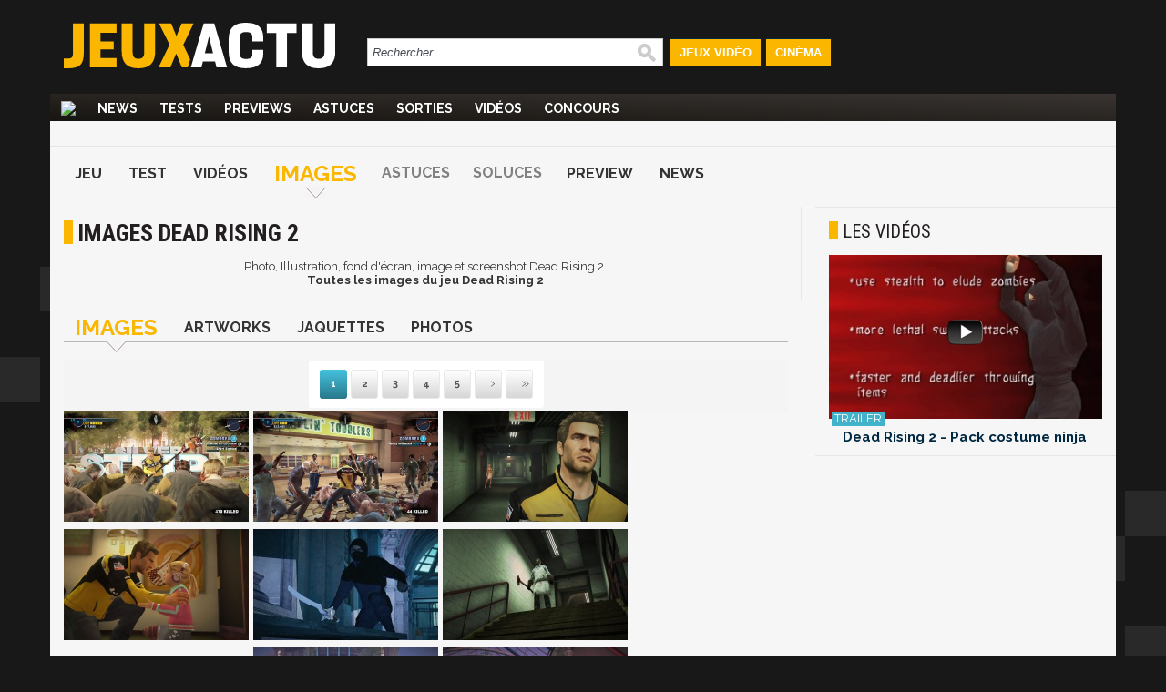

--- FILE ---
content_type: text/html; charset=UTF-8
request_url: https://www.jeuxactu.com/jeu/images-dead-rising-2-10258-5.htm
body_size: 5984
content:
<!DOCTYPE html>
  <!--[if lte IE 6]><html class="ie6" xml:lang="fr" xmlns="http://www.w3.org/1999/xhtml"><![endif]-->
  <!--[if IE 7]><html class="ie7" xml:lang="fr" xmlns="http://www.w3.org/1999/xhtml"><![endif]-->
  <!--[if IE 8]><html class="ie8" xml:lang="fr" xmlns="http://www.w3.org/1999/xhtml"><![endif]-->
  <!--[if gte IE 9]><!-->
  <html xmlns="http://www.w3.org/1999/xhtml" xml:lang="fr" lang="fr"><!--<![endif]-->
  
<head>
  <title>Images Dead Rising 2 </title>

    <meta name="robots"
    content="index, follow">
    <meta name="description" content="Photos, fonds d'écran et Screenshots de Dead Rising 2. Toutes les Images du jeu Dead Rising 2 " />
  <meta name="keywords" content="image, jeu, screenshot, pics, photo, visuel,fond ecran, wallpaper, Dead Rising 2" />
  <meta property="fb:admins" content="654344838" />
      <link rel="alternate" id="mobile_uri" media="only screen and (max-width: 640px)"
      href="https://m.jeuxactu.com/jeu/images-dead-rising-2-10258-5.htm#img">
          <link rel="canonical" href="https://www.jeuxactu.com/jeu/images-dead-rising-2-10258-5.htm#img" />
      <meta property="og:url" content="https://www.jeuxactu.com/jeu/images-dead-rising-2-10258-5.htm#img">
              <script type="text/javascript" src="https://www.jeuxactu.com/js/big.js?v=20210322"></script>
    
    <link rel="stylesheet" href="https://i.jeuxactus.com/themes/default/styles.css?v=20221127" type="text/css">    <link rel="preconnect" href="https://fonts.gstatic.com">
    <link
      href="https://fonts.googleapis.com/css2?family=Oswald:wght@400;500;600;700&family=Raleway:wght@300;400;500;600;700;900&family=Roboto+Condensed:wght@400;700&display=swap"
      rel="stylesheet">

      <link rel="search" type="application/opensearchdescription+xml"
    href="https://www.jeuxactu.com/recherche/opensearch.xml" title="Rechercher sur JeuxActu" />

  <meta name="twitter:site" content="@JeuxActu">

          <meta name="twitter:title" content="Images Dead Rising 2 ">
        <meta property="og:description" content="Photos, fonds d'écran et Screenshots de Dead Rising 2. Toutes les Images du jeu Dead Rising 2 ">
    <meta name="twitter:description" content="Photos, fonds d'écran et Screenshots de Dead Rising 2. Toutes les Images du jeu Dead Rising 2 ">
    

          <script type="text/javascript">window.google_analytics_uacct = 'UA-598873-2';</script>
  
    <link rel="icon" type="image/svg" href="https://i.jeuxactus.com/images/site/favicon.svg" />

  <base href="https://www.jeuxactu.com/" />
  <link rel="apple-touch-icon" href="https://i.jeuxactus.com/images/site/ja_appletouch.png" />
        <script>
        (function(w,W,d,s,l,i,t,r) {
            var R = function(){
                try{
                    if (t[W][r]) return true;
                    t[W][r] = true;
                } catch(e){
                    if (w[r]) return true;
                    w[r] = true;
                }
            }
            if (R()) {return;}
            w[l] = w[l] || [];w[l].push({'gtm.start': new Date().getTime(),event: 'gtm.js'});var f = d.getElementsByTagName(s)[0],j = d.createElement(s),dl = l != 'dataLayer' ? '&l=' + l : '';j.async = true;j.src = 'https://www.googletagmanager.com/gtm.js?id=' + i + dl;f.parentNode.insertBefore(j, f);})(window,'window',document,'script','dataLayer','GTM-WG3SK3P',top,'adTagLoaded');
    </script>    <script type="text/javascript">
      window.gdprAppliesGlobally = true;
    </script>
    <link rel="alternate" type="application/atom+xml" title="Toute l'actualité" href="/rss/ja.rss" /><link rel="alternate" type="application/atom+xml" title="Toutes les News" href="/rss/news.rss" /><link rel="alternate" type="application/atom+xml" title="Toutes les Astuces et Soluces" href="/rss/tips.rss" /><link rel="alternate" type="application/atom+xml" title="Tous les Tests" href="/rss/tests.rss" /></head>

<body
  class="bgglobal  ">
  <div id="interstitiel_ad"></div>  <div id="body">
    <div id="pheader" class="h1 center tcenter"><img src="https://i.jeuxactus.com/images/logo.png" alt="JeuxActu" class="absmiddle" />JeuxActu.com</div><div id="site"><div><div id="chapeau">  <div id="top">
  
    <div class="tcenter fleft">
    <a href="/"><img src="https://i.jeuxactus.com/images/site/logo.svg" alt="Actualité jeux video" class="logo center"/></a>
    </div>
    <div class="fleft">
    <form id="search" action="recherche/" method="get">
      <p>
    	<input type="text" name="q" id="q" size="60" onkeyup="LiveSearch.Do(this, 'recherche/suggest.ajax', {check_enter: '0'});" title="Rechercher..." value="Rechercher..." onfocus="efocus(this);" onblur="eblur(this);" class="noautocomplete LSearch" />        <img src="https://i.jeuxactus.com/images/pix.gif" class="ssubmit" alt="Rechercher" onclick="$('search').submit();" />
      </p>
    </form>
    </div>
     <ul>
       <li id="bt_chapeau_ja"><a href="https://www.jeuxactu.com" >Jeux Vidéo</a></li>
       <li id="bt_chapeau_fa"><a href="https://cinema.jeuxactu.com" >Cinéma</a></li>
     </ul>
    <br class="clear" />
  </div>
<div id="chapeau-les-sites"></div></div></div>    <div id="menu">
      <nav id="nav">
        <span class="logo"><a href="/"></a></span>
      <ul id="themenu"><li ><a href="./" title="Actualité des jeux vidéo, news, tests, previews, downloads, tips, solutions" ><img src="images/site/home.png"></a></li><li ><a href="//www.jeuxactu.com/news/" title="News jeux vidéo">News</a></li><li ><a href="//www.jeuxactu.com/tests/" title="Tests jeux vidéo">Tests</a></li><li ><a href="//www.jeuxactu.com/previews/" title="Previews jeux vidéo">Previews</a></li><li ><a href="//www.jeuxactu.com/astuces/" title="Tips et Astuces jeu vidéo">Astuces</a></li><li ><a href="//www.jeuxactu.com/sorties/" title="Les sorties de jeux vidéo">Sorties</a></li><li ><a href="//www.jeuxactu.com/videos/" title="Les vidéos de jeux vidéo" class="m_movies">Vidéos</a></li><li ><a href="//www.jeuxactu.com/jeu-concours/" title="Jeux concours" >Concours</a></li></ul> 
      </nav>
      <br class="clear"/>
    <div class="padding10rl">
       <div class="" id="div-ban">
         <div id="header_ad"></div>       </div>
       
       <br class="clear" />
     </div>
     <script type="text/javascript">
       User.GetInfos();
       Event.observe(document, 'dom:loaded', function() { 
                    // Init le detecteur d'adblock
           /*if (!isMobileTheme && !iframe_mode)
               detectOpenX();*/
                  
       });
       var scroolMenu_enabled = true;
       Event.observe(window, "scroll", function(e) { MenuScroll(e) });
     </script>
    </div>
    <div id="main">
     <div class="bordert fiche">
    <div class="padding15rl">
       <div class="fiche_menu">
  <ul class="onglets_menu">
        <li>
              <a href="jeu/dead-rising-2-10258.htm" title="Dead Rising 2">Jeu</a>
          </li>
        <li>
              <a href="test-dead-rising-2-47777.htm" title="Test Dead Rising 2">Test</a>
          </li>
        <li>
              <a href="jeu/video-dead-rising-2-10258.htm" title="Vidéos Dead Rising 2">Vidéos</a>
          </li>
        <li class="sel">
              <a href="jeu/images-dead-rising-2-10258-5.htm" title="Images Dead Rising 2">Images</a>
          </li>
        <li>
              <span>Astuces</span>
          </li>
        <li>
              <span>Soluces</span>
          </li>
        <li>
              <a href="jeu/previews-dead-rising-2-10258.htm" title="Preview Dead Rising 2">Preview</a>
          </li>
        <li>
              <a href="jeu/news-dead-rising-2-10258.htm" title="News Dead Rising 2">News</a>
          </li>
      </ul>
  <br class="clear" />
</div>
  </div>
  <div class="mainleft">
   <div class="padding15 borderr">
     <h1>Images Dead Rising 2 </h1>
     <br /><div style="text-align: center;">Photo, Illustration, fond d'écran, image et screenshot Dead Rising 2. <strong><br />Toutes les images du jeu Dead Rising 2 <br /></strong></div>   </div>
    <div class="news"> 
  <div>
    <div class="padding15rl">
        <div class="fiche_menu ">
          <ul class="onglets_menu">
           <li class="sel"><a href="jeu/images-dead-rising-2-10258-5.htm#img" title="Images de Dead Rising 2">Images</a></li><li><a href="jeu/images-dead-rising-2-10258-6.htm#img" title="Artworks de Dead Rising 2">Artworks</a></li><li><a href="jeu/images-dead-rising-2-10258-4.htm#img" title="Jaquettes de Dead Rising 2">Jaquettes</a></li><li><a href="jeu/images-dead-rising-2-10258-8.htm#img" title="Photos de Dead Rising 2">Photos</a></li>           </ul>
           <br class="clear" />
        </div>
    
                <div class="pagination"><ul><li  class="sel"><a href="jeu/images-dead-rising-2-10258-5.htm#img">1</a></li><li ><a href="jeu/images-dead-rising-2-10258-5-page-2.htm#img">2</a></li><li ><a href="jeu/images-dead-rising-2-10258-5-page-3.htm#img">3</a></li><li ><a href="jeu/images-dead-rising-2-10258-5-page-4.htm#img">4</a></li><li ><a href="jeu/images-dead-rising-2-10258-5-page-5.htm#img">5</a></li><li  class="next"><a href="jeu/images-dead-rising-2-10258-5-page-2.htm#img">Suivante</a></li><li  class="last"><a href="jeu/images-dead-rising-2-10258-5-page-6.htm#img">Dernière</a></li></ul></div><div class="iGal">        <div class="fleft padding5rb content_img">
          <a href="https://i.jeuxactus.com/datas/jeux/d/e/dead-rising-2/xl/dead-rising-2-5795ec307b556.jpg" title="Dead Rising 2" class="block" data-gallery="iBox">
            <img src="https://i.jeuxactus.com/datas/jeux/d/e/dead-rising-2/vn/dead-rising-2-5795ec304172a.jpg" alt="Dead Rising 2" class="visu_news_show" />
          </a>
        </div>
              <div class="fleft padding5rb content_img">
          <a href="https://i.jeuxactus.com/datas/jeux/d/e/dead-rising-2/xl/dead-rising-2-5795ec2f9fc84.jpg" title="Dead Rising 2" class="block" data-gallery="iBox">
            <img src="https://i.jeuxactus.com/datas/jeux/d/e/dead-rising-2/vn/dead-rising-2-5795ec2f47a47.jpg" alt="Dead Rising 2" class="visu_news_show" />
          </a>
        </div>
              <div class="fleft padding5rb content_img">
          <a href="https://i.jeuxactus.com/datas/jeux/d/e/dead-rising-2/xl/dead-rising-2-5795ec2ecc8e8.jpg" title="Dead Rising 2" class="block" data-gallery="iBox">
            <img src="https://i.jeuxactus.com/datas/jeux/d/e/dead-rising-2/vn/dead-rising-2-5795ec2e93e97.jpg" alt="Dead Rising 2" class="visu_news_show" />
          </a>
        </div>
              <div class="fleft padding5rb content_img">
          <a href="https://i.jeuxactus.com/datas/jeux/d/e/dead-rising-2/xl/dead-rising-2-5795ec2e2f856.jpg" title="Dead Rising 2" class="block" data-gallery="iBox">
            <img src="https://i.jeuxactus.com/datas/jeux/d/e/dead-rising-2/vn/dead-rising-2-5795ec2df0a4b.jpg" alt="Dead Rising 2" class="visu_news_show" />
          </a>
        </div>
              <div class="fleft padding5rb content_img">
          <a href="https://i.jeuxactus.com/datas/jeux/d/e/dead-rising-2/xl/dead-rising-2-4e2628ef162a4.jpg" title="Dead Rising 2" class="block" data-gallery="iBox">
            <img src="https://i.jeuxactus.com/datas/jeux/d/e/dead-rising-2/vn/dead-rising-2-4e2628eed9624.jpg" alt="Dead Rising 2" class="visu_news_show" />
          </a>
        </div>
              <div class="fleft padding5rb content_img">
          <a href="https://i.jeuxactus.com/datas/jeux/d/e/dead-rising-2/xl/dead-rising-2-4e2628eeb302d.jpg" title="Dead Rising 2" class="block" data-gallery="iBox">
            <img src="https://i.jeuxactus.com/datas/jeux/d/e/dead-rising-2/vn/dead-rising-2-4e2628ee84da7.jpg" alt="Dead Rising 2" class="visu_news_show" />
          </a>
        </div>
              <div class="fleft padding5rb content_img">
          <a href="https://i.jeuxactus.com/datas/jeux/d/e/dead-rising-2/xl/dead-rising-2-4e2628ee66835.jpg" title="Dead Rising 2" class="block" data-gallery="iBox">
            <img src="https://i.jeuxactus.com/datas/jeux/d/e/dead-rising-2/vn/dead-rising-2-4e2628ee2d1d7.jpg" alt="Dead Rising 2" class="visu_news_show" />
          </a>
        </div>
              <div class="fleft padding5rb content_img">
          <a href="https://i.jeuxactus.com/datas/jeux/d/e/dead-rising-2/xl/dead-rising-2-4e2628ee11832.jpg" title="Dead Rising 2" class="block" data-gallery="iBox">
            <img src="https://i.jeuxactus.com/datas/jeux/d/e/dead-rising-2/vn/dead-rising-2-4e2628edd043b.jpg" alt="Dead Rising 2" class="visu_news_show" />
          </a>
        </div>
              <div class="fleft padding5rb content_img">
          <a href="https://i.jeuxactus.com/datas/jeux/d/e/dead-rising-2/xl/dead-rising-2-4e26265ba7d53.jpg" title="Dead Rising 2" class="block" data-gallery="iBox">
            <img src="https://i.jeuxactus.com/datas/jeux/d/e/dead-rising-2/vn/dead-rising-2-4e26265b91d5f.jpg" alt="Dead Rising 2" class="visu_news_show" />
          </a>
        </div>
              <div class="fleft padding5rb content_img">
          <a href="https://i.jeuxactus.com/datas/jeux/d/e/dead-rising-2/xl/dead-rising-2-4e26265bc1dfe.jpg" title="Dead Rising 2" class="block" data-gallery="iBox">
            <img src="https://i.jeuxactus.com/datas/jeux/d/e/dead-rising-2/vn/dead-rising-2-4e26265bb18c3.jpg" alt="Dead Rising 2" class="visu_news_show" />
          </a>
        </div>
              <div class="fleft padding5rb content_img">
          <a href="https://i.jeuxactus.com/datas/jeux/d/e/dead-rising-2/xl/dead-rising-2-4e26265b7e16e.jpg" title="Dead Rising 2" class="block" data-gallery="iBox">
            <img src="https://i.jeuxactus.com/datas/jeux/d/e/dead-rising-2/vn/dead-rising-2-4e26265b6c813.jpg" alt="Dead Rising 2" class="visu_news_show" />
          </a>
        </div>
              <div class="fleft padding5rb content_img">
          <a href="https://i.jeuxactus.com/datas/jeux/d/e/dead-rising-2/xl/dead-rising-2-4e26265b4728a.jpg" title="Dead Rising 2" class="block" data-gallery="iBox">
            <img src="https://i.jeuxactus.com/datas/jeux/d/e/dead-rising-2/vn/dead-rising-2-4e26265b35182.jpg" alt="Dead Rising 2" class="visu_news_show" />
          </a>
        </div>
              <div class="fleft padding5rb content_img">
          <a href="https://i.jeuxactus.com/datas/jeux/d/e/dead-rising-2/xl/dead-rising-2-4e2623e0aaa7c.jpg" title="Dead Rising 2" class="block" data-gallery="iBox">
            <img src="https://i.jeuxactus.com/datas/jeux/d/e/dead-rising-2/vn/dead-rising-2-4e2623e020931.jpg" alt="Dead Rising 2" class="visu_news_show" />
          </a>
        </div>
              <div class="fleft padding5rb content_img">
          <a href="https://i.jeuxactus.com/datas/jeux/d/e/dead-rising-2/xl/dead-rising-2-4e2623dfc2fd4.jpg" title="Dead Rising 2" class="block" data-gallery="iBox">
            <img src="https://i.jeuxactus.com/datas/jeux/d/e/dead-rising-2/vn/dead-rising-2-4e2623df391ba.jpg" alt="Dead Rising 2" class="visu_news_show" />
          </a>
        </div>
              <div class="fleft padding5rb content_img">
          <a href="https://i.jeuxactus.com/datas/jeux/d/e/dead-rising-2/xl/dead-rising-2-4e2623df16e4f.jpg" title="Dead Rising 2" class="block" data-gallery="iBox">
            <img src="https://i.jeuxactus.com/datas/jeux/d/e/dead-rising-2/vn/dead-rising-2-4e2623dec80b0.jpg" alt="Dead Rising 2" class="visu_news_show" />
          </a>
        </div>
              <div class="fleft padding5rb content_img">
          <a href="https://i.jeuxactus.com/datas/jeux/d/e/dead-rising-2/xl/dead-rising-2-4e262118b45ec.jpg" title="Dead Rising 2" class="block" data-gallery="iBox">
            <img src="https://i.jeuxactus.com/datas/jeux/d/e/dead-rising-2/vn/dead-rising-2-4e262118a23af.jpg" alt="Dead Rising 2" class="visu_news_show" />
          </a>
        </div>
              <div class="fleft padding5rb content_img">
          <a href="https://i.jeuxactus.com/datas/jeux/d/e/dead-rising-2/xl/dead-rising-2-4e26211a033d9.jpg" title="Dead Rising 2" class="block" data-gallery="iBox">
            <img src="https://i.jeuxactus.com/datas/jeux/d/e/dead-rising-2/vn/dead-rising-2-4e262118efe10.jpg" alt="Dead Rising 2" class="visu_news_show" />
          </a>
        </div>
              <div class="fleft padding5rb content_img">
          <a href="https://i.jeuxactus.com/datas/jeux/d/e/dead-rising-2/xl/dead-rising-2-4e2621189234f.jpg" title="Dead Rising 2" class="block" data-gallery="iBox">
            <img src="https://i.jeuxactus.com/datas/jeux/d/e/dead-rising-2/vn/dead-rising-2-4e2621187f705.jpg" alt="Dead Rising 2" class="visu_news_show" />
          </a>
        </div>
              <div class="fleft padding5rb content_img">
          <a href="https://i.jeuxactus.com/datas/jeux/d/e/dead-rising-2/xl/dead-rising-2-4e26211824cd9.jpg" title="Dead Rising 2" class="block" data-gallery="iBox">
            <img src="https://i.jeuxactus.com/datas/jeux/d/e/dead-rising-2/vn/dead-rising-2-4e2621180bed5.jpg" alt="Dead Rising 2" class="visu_news_show" />
          </a>
        </div>
              <div class="fleft padding5rb content_img">
          <a href="https://i.jeuxactus.com/datas/jeux/d/e/dead-rising-2/xl/dead-rising-2-4e262117c1294.jpg" title="Dead Rising 2" class="block" data-gallery="iBox">
            <img src="https://i.jeuxactus.com/datas/jeux/d/e/dead-rising-2/vn/dead-rising-2-4e262117af652.jpg" alt="Dead Rising 2" class="visu_news_show" />
          </a>
        </div>
              <div class="fleft padding5rb content_img">
          <a href="https://i.jeuxactus.com/datas/jeux/d/e/dead-rising-2/xl/dead-rising-2-4e262117a32ee.jpg" title="Dead Rising 2" class="block" data-gallery="iBox">
            <img src="https://i.jeuxactus.com/datas/jeux/d/e/dead-rising-2/vn/dead-rising-2-4e26211791274.jpg" alt="Dead Rising 2" class="visu_news_show" />
          </a>
        </div>
              <div class="fleft padding5rb content_img">
          <a href="https://i.jeuxactus.com/datas/jeux/d/e/dead-rising-2/xl/dead-rising-2-4e26211787420.jpg" title="Dead Rising 2" class="block" data-gallery="iBox">
            <img src="https://i.jeuxactus.com/datas/jeux/d/e/dead-rising-2/vn/dead-rising-2-4e26211775c34.jpg" alt="Dead Rising 2" class="visu_news_show" />
          </a>
        </div>
              <div class="fleft padding5rb content_img">
          <a href="https://i.jeuxactus.com/datas/jeux/d/e/dead-rising-2/xl/dead-rising-2-4e2621176bf82.jpg" title="Dead Rising 2" class="block" data-gallery="iBox">
            <img src="https://i.jeuxactus.com/datas/jeux/d/e/dead-rising-2/vn/dead-rising-2-4e26211734158.jpg" alt="Dead Rising 2" class="visu_news_show" />
          </a>
        </div>
              <div class="fleft padding5rb content_img">
          <a href="https://i.jeuxactus.com/datas/jeux/d/e/dead-rising-2/xl/dead-rising-2-4e261bc4ec078.jpg" title="Dead Rising 2" class="block" data-gallery="iBox">
            <img src="https://i.jeuxactus.com/datas/jeux/d/e/dead-rising-2/vn/dead-rising-2-4e261bc4d34d5.jpg" alt="Dead Rising 2" class="visu_news_show" />
          </a>
        </div>
            <br class="clear" />
      </div>

      <div class="pagination"><ul><li  class="sel"><a href="jeu/images-dead-rising-2-10258-5.htm#img">1</a></li><li ><a href="jeu/images-dead-rising-2-10258-5-page-2.htm#img">2</a></li><li ><a href="jeu/images-dead-rising-2-10258-5-page-3.htm#img">3</a></li><li ><a href="jeu/images-dead-rising-2-10258-5-page-4.htm#img">4</a></li><li ><a href="jeu/images-dead-rising-2-10258-5-page-5.htm#img">5</a></li><li  class="next"><a href="jeu/images-dead-rising-2-10258-5-page-2.htm#img">Suivante</a></li><li  class="last"><a href="jeu/images-dead-rising-2-10258-5-page-6.htm#img">Dernière</a></li></ul></div>    
        </div>
 </div>
</div>
  </div>
  <div class="mainright">
    <div class="padding15l paddin15b">
      <div id="atf_rectangle_ad"></div>    </div>
    <div class="bordert">
  <div class="padding15trl">
  <span class="h2">Les vidéos</span><br />&nbsp;
        <div>
       <a href="dead-rising-2-pack-costume-ninja-72145.htm" title="Dead Rising 2 - Pack costume ninja" class="block relative">
        <img class="play_movie lazy" src="https://i.jeuxactus.com/images/pix.gif" data-echo="datas/films/d/e/dead-rising-2/vn/dead-rising-2-videos-523bfe07586da.jpg" style="width:300px;height:auto;" alt="" />
        <span style="top: 70px !important; left: 130px !important;" class="play_movie_small"></span>
        <span class="tnh tnh10" ></span> 
       </a>
       <span class="block padding15l intitule_movie">Dead Rising 2 - Pack costume ninja</span>
      </div>
        </div>
</div>
<p class="vspace"></p><div class="bordert">
  <div class="padding15">
    <div id="mtf_rectangle_ad"></div>  </div>
</div>  </div>
  <br class="clear" />
</div>
<br class="clear" />
</div><div id="footer_ad"></div> 
<div id="footer">
  
           <a href="https://fr.webedia-group.com"><img src="https://i.jeuxactus.com/images/site/webedia-white.svg" style="width: 150px;" class="fleft padding15"></a>
    <div class="tcenter padding15trl" > 
	<a href="https://www.jeuxactu.com/page/mentions-legales.htm" class="line1"><span style="padding:10px;">Mentions légales</span> |</a>
	<a href="https://www.jeuxactu.com/page/conditions-generales.htm"><span style="padding:10px;">CGU</span> |</a>
	<a href="https://www.jeuxactu.com/page/cgv.htm"><span style="padding:10px;">CGV</span> |</a>
  <a href="https://www.jeuxactu.com/page/politique-protection-donnees-personnelles.htm"><span style="padding:10px;">Politique données personnelles</span> |</a>
  <a href="https://www.jeuxactu.com/page/cookies.htm"><span style="padding:10px;">Cookies</span> |</a>
  <a href="javascript:Didomi.notice.show();"><span style="padding:10px;">Préférences cookies</span> |</a>
    <a href="https://www.jeuxactu.com/page/contact.htm" class="line1"><span style="padding:10px;">Contacts</span></a>

                   <a href="//twitter.com/JeuxActu"><img src="https://i.jeuxactus.com/images/pix.gif" alt="" class="pointer absmiddle twitter"/></a>
                 <p class="vspace"></p>
    </div>
    <div class="padding15rl">
    <div class="footer_elt tcenter" >
<!--      <span class="title">Partenaires</span><span class="ss_title"> privilégiés</span><br /> -->
      <div class="small" style="text-align: center;">Depuis 2004, JeuxActu décrypte l'actualité du jeu vidéo sur toutes les plateformes. Sorties, previews, gameplay, trailers, tests, astuces et soluces... on vous dit tout ! PC, PS5, PS4, PS4 Pro, Xbox series X, Xbox One, Xbox One X, PS3, Xbox 360, Nintendo Switch, Wii U, Nintendo 3DS, Nintendo 2DS, Stadia, Xbox Game Pass...</div><span class="small"><br /></span><h4 style="text-align: center;"><span class="small"><span class="small"> Jeuxactu.com est édité par <a href="https://fr.webedia-group.com" class="news" target="_blank">Webedia</a><br />Réalisation Vitalyn<br />© 2004-2025 Webedia. Tous droits réservés. Reproduction interdite sans autorisation.</span></span></h4>      <br />
      <br class="clear" />&nbsp;
     </div>
     
   </div>
</div>
       <script type="text/javascript">
         Bpush.Init(20, 1, {"author":"Maxime Chao","title":"MindsEye : anatomie d'un \u00e9chec programm\u00e9, les langues se sont d\u00e9li\u00e9es...","url":"mindseye-anatomie-d-un-echec-programme-les-langues-se-sont-deliees","date_pub":"1767786781","id_type":"4","img":"https:\/\/i.jeuxactus.com\/datas\/jeux\/m\/i\/mindseye\/vn\/mindseye-6960ce81ba968.jpg","description":"2025 fut clairement une ann\u00e9e riche en sorties et en belles surprises. Parfois des bonnes, d'autres plus d\u00e9cevantes, et MindsEye fait \u00e9videmment partie de cette deuxi\u00e8me cat\u00e9gorie.","type":"News","nom":"News","pagetitle":"Mindseye : anatomie d'un \u00e9chec programm\u00e9, les langues se sont d\u00e9li\u00e9es...","id_movie":"0","link":"mindseye-anatomie-d-un-echec-programme-les-langues-se-sont-deliees-131504.htm?utm_source=news&utm_medium=bpush&utm_campaign=bpush_nid_131504","alt":"Mindseye : anatomie d'un \u00e9chec programm\u00e9, les langues se sont d\u00e9li\u00e9es...","desc":"<b>07\/01\/2026 : <\/b> 2025 fut clairement une ann\u00e9e riche en sorties et en belles surprises. Parfois des bonnes, d'autres plus d\u00e9cevantes, et MindsEye fait \u00e9videmment partie de cette deuxi\u00e8me cat\u00e9gorie.<br \/>"});
       </script>
       </div>        <script>
      if (typeof echo != 'undefined') {
        echo.init({
          offset: 200,
          throttle: 150,
          unload: false,
          callback: function (element, op) {
            $(element).addClassName('lazyloaded'); //element.addClassName() not working ie7

          }
        });
      }

      // echo.render(); is also available for non-scroll callbacks
    </script>
          <!-- Pub taboola -->
      <script>
        window._taboola = window._taboola || [];
        _taboola.push({ flush: true });
      </script>
        <!-- Les Scripts BlingThis : -->
    <div id="fb-root"></div>

    <script type="text/javascript">
      //Facebook => Sert pour le like, les forums, le partager **/
      //     (function(d, s, id){
      //           var js, fjs = d.getElementsByTagName(s)[0];
      //           if (d.getElementById(id)) {return;}
      //           js = d.createElement(s); js.id = id;
      //           js.src = "//connect.facebook.net/fr_FR/all.js#xfbml=1&appId=149498535225508";
      //           fjs.parentNode.insertBefore(js, fjs);
      //         }(document, 'script', 'facebook-jssdk')); 

    </script>
    <!-- END BlingThis -->
    </div>
      <!-- Mediametrie Tag -->
    <script type="text/javascript">
      function _eStat_Whap_loaded_func() {
        eStatWhap.serial("800000207013");
        eStatWhap.send();
      }

      (function () {
        var myscript = document.createElement('script');
        myscript.src = "https://w.estat.com/js/whap.js";
        myscript.setAttribute('async', 'true');
        var s = document.getElementsByTagName('script')[0];
        s.parentNode.insertBefore(myscript, s);
      })();
    </script>
        <script>
      /* Load remote Batch SDK JavaScript code */
      (function (b, a, t, c, h, e, r) {
        h = 'batchSDK'; b[h] = b[h] || function () {
          (b[h].q = b[h].q || []).push(arguments)
        }; e = a.createElement(t), r = a.getElementsByTagName(t)[0];
        e.async = 1; e.src = c; r.parentNode.insertBefore(e, r);
      })(window, document, 'script', 'https://via.batch.com/v3/bootstrap.min.js');

      /* Initiate Batch SDK opt-in UI configuration (native prompt) */
      var batchSDKUIConfig = {
        native: {}
      };

      /* Use a specific configuration for Firefox and Safari browsers (custom prompt) */
      if (navigator.userAgent.indexOf("Firefox") !== -1 || (navigator.userAgent.indexOf("Safari") !== -1 &&
        navigator.userAgent.indexOf("Chrome") === -1)) {
        batchSDKUIConfig = {
          alert: {

          }
        }
      }

      /* Finalize the Batch SDK setup */
      batchSDK('setup', {
        apiKey: '13B8101E8825472AB44A98F6D42D7994',
        subdomain: 'jeuxactu',
        authKey: '2.hgoxhV3xsfPgwz4k7/6L9vjBlsHxO5BttDGCVNHKFLs=',
        vapidPublicKey: 'BA2YNhe7bS5J6KVZ87txHaVHwG98dgZb0+5jUV1zPciNUnsxxB1MCyJxs2++vc++VX7530MR5B8R17D+W8tvfL8=',
        ui: batchSDKUIConfig,


        safari: {
          'https://www.jeuxactu.com': 'web.com.jeuxactu.safari',
        }
      });
    </script>
  </body>

</html>


--- FILE ---
content_type: text/css
request_url: https://i.jeuxactus.com/themes/default/styles.css?v=20221127
body_size: 22345
content:
body,div,dl,dt,dd,ol,li,h1,h2,h3,h4,h5,h6,pre,form,fieldset,input,textarea,p,blockquote,table,th{margin:0;padding:0}h1,h2,h3,h4,h5,h6{font-size:100%;font-weight:normal}form{display:inline}img{border:0}table{border-collapse:collapse;border-spacing:0}caption,th{text-align:left}iframe{border:0;padding:0;margin:0}body,.normal{text-rendering:optimizelegibility;font-family:'Raleway',sans-serif;font-size:12px;color:#333}body.bgglobal{background:url('https://i.jeuxactus.com/themes/default/bg.png') top center #181818 repeat}img.absmiddle{vertical-align:middle}.imblock{line-height:1px;font-size:1px;display:block}label,.label{font-weight:bold;cursor:pointer}.nobold{font-weight:normal}.pointer{cursor:pointer}.nopointer{cursor:default}.move,.dragme{cursor:move}.help{cursor:help}fieldset{margin:15px
0;padding:10px;border:2px
solid #000;border-radius:6px;-moz-border-radius:6px;-webkit-border-radius:6px}a:active,:-moz-any-link:focus,object,embed{outline:none}.uc{text-transform:uppercase}.bold,a.bold,a:active.bold,a:link.bold,a:visited.bold,a:hover.bold{font-weight:bold}.italic,a.italic,a:active.italic,a:link.italic,a:visited.italic,a:hover.italic{font-style:italic}ul.sortable{margin:0;padding:0px;list-style:none}ul{padding:0px}.dnone{display:none}.block{display:block}.inline{display:inline}.wrap{word-wrap:wrap}.nowrap{white-space:nowrap}.center{margin-left:auto;margin-right:auto}.tleft{text-align:left}.tcenter{text-align:center}.tright{text-align:right}.tjustify{text-align:justify}.blink{text-decoration:blink}div,p,table{font-family:'Raleway',sans-serif;font-size:13px;border:0;color:#333}.fleft{float:left}.fright{float:right}.clear{clear:both}legend{font-weight:bold;font-size:1.1em;color:#aca8b6;margin-top:-15px;padding:0
10px}.small,small{font-size:0.9em}.bigger{font-size:1.1em}.error{color:#F00;font-style:italic}.bgerror{background-color:#F00;color:#fff}textarea.error,input.error,select.error{border:1px
solid #F00}.contour{border:solid 1px #717171}a,a:link,a:visited,a:active{color:#357FBE;text-decoration:none}a:hover{text-decoration:none;color:#333}.nothing,a.nothing,a.nothing:visited,a.nothing:link,a.nothing:active,a.nothing:hover{color:#333}.spana{color:#357FBE}.package{-moz-box-shadow:6px 6px 5px #656565;-webkit-box-shadow:6px 6px 5px #656565;-o-box-shadow:6px 6px 5px #656565;box-shadow:6px 6px 5px #656565}h1,.h1,.h1:visited,.h1:link,.h1:active,.h1:hover{position:relative;font-family:'Roboto Condensed',sans-serif;color:#231f20;font-weight:600;font-size:26px;line-height:1.1em;text-transform:uppercase;display:block}h1 small, .h1
small{font-size:16px}h1::before, .h1:before,
h2::before, .h2:before,
.les_plus_cv ul.onglets_menu > li.sel a::before, .les_plus_cv ul.onglets_menu > li.sel a:before{background-color:#fbb700;color:#fbb700;content:" ";display:block;height:1em;float:left;margin-right:5px;width:10px}h2,.h2,.h2:visited,.h2:link,.h2:active{font-family:'Roboto Condensed',sans-serif;color:#231f20;font-weight:500;font-size:20px;line-height:1.1em;text-transform:uppercase}h3,.h3,.h3:visited,.h3:link,.h3:active,.h3:hover{font-family:'Roboto Condensed',sans-serif;color:#176C93;font-weight:500;font-size:18px;line-height:0.85em;padding:10px
0}h1
.title{}.title,a.title{color:#176C93;font-size:14px;line-height:16px;font-weight:500;font-family:'Roboto Condensed',sans-serif}@media screen and (max-width: 960px){.title,a.title{font-size:15px;line-height:16px;font-weight:600}}.typo_2::before,.typo_2:before,.typo_2::before,.typo_2:before{content:none}input,select,textarea{background-color:#e8e7e7;color:#939291;border:1px
solid #939291;vertical-align:middle;font-weight:1.3em;padding:2px
3px}select:focus,select:hover,textarea:focus,textarea:hover,input:focus,input:hover{background-color:#fff;color:#777}input.img,input.img:hover{background-color:transparent;padding:0;border:none}select{cursor:pointer;height:1.5em;font-weight:1.5em;padding:0;z-index:0}input.checkbox,input.radio{border:none;background-color:transparent}input[disabled],input[disabled]:hover,textarea[disabled],textarea[disabled]:hover,select[disabled],select[disabled]:hover{background-color:#EEE;color:#999;border-color:#999;cursor:not-allowed}.button,a.button{margin:0;padding:0
5px;cursor:pointer;font-size:14px;font-family:'Roboto Condensed',sans-serif;font-weight:400;text-vertical-align:center;background-color:#fbb700;color:#fff;border:0px;text-transform:uppercase}a.button,span.button{padding:3px
5px;display:inline-block}.button:hover,a.button:hover{background-color:#fff;color:#38b1ca}th{color:#000;font-size:1.2em;height:1.3em}.th,a.th,a.th:link,a.th:visited,a.th:active,a.th:hover{color:#000;font-size:1.2em;font-weight:bold;height:1.3em}.colleft,.bordertl,.bordert,.borderr,.borderb,.borderl,.bordertr,.borderall,.borderlr{border-color:#E6E6E6;border-style:solid}.bordertl{border-width:1px 1px 0 0}.bordert{border-width:1px 0 0 0}.bordertr{border-width:1px 1px 0 0}.borderall{border-width:1px}.colleft,.borderr{border-width:0 1px 0 0}.borderb{border-width:0 0 1px 0}.bordertb{border-width:1px 0 1px 0}.borderl{border-width:0 0 0 1px}.borderlr{border-width:0 1px 0 1px}.borderc{border-color:#176C93}.borderg{border-color:#252525}hr{border:none;border-bottom:1px solid #D3D3D3;margin:10px
0}.hidden{display:none}.hilite{border-bottom:1px dashed #000}div.info{background:url('https://i.jeuxactus.com/images/info.png') 6px 3px no-repeat;padding:8px
10px 8px 46px;background-color:#F7FDCB;border:1px
solid #C2D071;border-radius:6px;-moz-border-radius:6px;-webkit-border-radius:6px}span.warning,b.warning{font-weight:bold;color:#F00}div.warning{background:url('https://i.jeuxactus.com/images/warning.png') 6px 3px no-repeat;padding:8px
10px 8px 46px;background-color:#F7FDCB;border:1px
solid #C2D071;margin:5px
0;border-radius:6px;-moz-border-radius:6px;-webkit-border-radius:6px}.absolute{position:absolute}.relative{position:relative}.bg70{background-image:url('https://i.jeuxactus.com/images/site/noir70.png?v=2');color:#fff}.bja{color:#fbb700}.btja{color:#176C93}.editor
a{text-decoration:underline;color:#}.editor a.link_1,
.editor a.link_2,
.editor a.link_3,
.editor a.link_40,
.editor a.link_4,
.editor a.link_5,
.editor a.link_6,
.editor a.link_50,
.editor a.link_7,
.editor
a.news{color:#655}.news_article a, .text a, ul.csselect li
span{color:#176C93;font-weight:bold}.news_article ul, .news_article
ol{padding-left:1em;margin-left:1em}.news_article
h2{font-size:16px}.news_article
.infos_author{font-size:15px;line-height:1.5em}#author{font-family:'Roboto Condensed',sans-serif;font-size:20px;color:#fff}.news_author{margin-left:10px;width:42%}.news_author
.h3{font-size:20px}.div_author
div.fleft.padding15r{width:53%}.div_author
#date_pub{}@media screen and (max-width: 960px){.div_author>div.fleft.padding15r{padding-right:5px;width:100%}.div_author
img.portrait{max-width:30% !important;padding-bottom:0 !important}.news_author{margin-top:10px;width:90%}}.news_author
ul{padding-left:15px;margin-left:0}.news_author ul
li{margin-bottom:5px;line-height:1.2em;color:#fff}.div_author{background:#42B1CA;margin-top:20px;padding:20px
0}.news_author span,
div.infos_author span,  div.infos_author
div{color:#000}.news_author
a{color:#fff}div.author_description{width:35%;padding-left:20px}.div_author>div.fleft{}.news_article .infos_author
img.portrait{padding:0px;max-width:100px;border:4px
solid #fff;box-shadow:1px 1px 3px #333}.news_article a.link_1,
.news_article a.link_2,
.news_article a.link_3,
.news_article a.link_40,
.news_article a.link_4,
.news_article a.link_5,
.news_article a.link_6,
.news_article a.link_50,
.news_article a.link_7,
.news_article
a.news{text-decoration:none;font-weight:bold}.news_article
.iText{border:1px
solid #E6E6E6;border-bottom:0px}.news_article a.link_1:hover,
.news_article a.link_2:hover,
.news_article a.link_3:hover,
.news_article a.link_40:hover,
.news_article a.link_4:hover,
.news_article a.link_5:hover,
.news_article a.link_6:hover,
.news_article a.link_50:hover,
.news_article a.link_7:hover,a.news:hover{text-decoration:underline}.bgwhite{background:#fff}p.vspace{height:10px}#site{width:1000px;margin-left:auto;margin-right:auto;z-index:100;cursor:default;position:relative}@media screen and (min-width: 1200px){#site{width:1170px}}a.ltext,a.ltext:link,a.ltext:visited,a.ltext:active{color:#44F;font-weight:bold;text-decoration:underline}.line{line-height:20px}.line_0,.line_{background-color:#F6F6F7}.line_1{background-color:#EFEFEF}.line_ah:hover,.line_over{background-color:#dfdfdf}.line_disabled,.disabled,a.disabled,a.disabled:link,a.disabled:active,a.disabled:visited{color:#E00}.text{text-align:justify;padding:10px}.text ul, .text
ol{padding-left:30px}#mobile{-webkit-text-size-adjust:none}.deux{display:flex;justify-content:center;margin:0
15px;margin-top:15px}.deux>div{position:relative;width:50%}.deux
.bgim{width:100%}span.bgim{display:block;height:300px}span.ladate{display:block;position:absolute;right:10px;bottom:105px;background:#fff;color:#000;padding:5px}.deux
span.ladate{top:270px;left:5px;bottom:inherit}#deux_comment{top:258px;right:0px;padding-right:5px;padding-top:10px;position:absolute}#une{width:100%;position:relative;overflow:hidden;margin-top:0px;background-color:#DBDFE0;display:flex}#une_screen{width:65%;border-right:15px solid #F6F6F7}#une_screen>div{padding:0;border-top:15px solid #DBDFE0;border-left:15px solid #DBDFE0;border-bottom:15px solid #DBDFE0;border-right:15px solid #DBDFE0}#une_screen
img{object-fit:cover;width:100%;height:380px}#une_screen_droite{width:calc(35% - 15px);margin-right:15px;border-top:15px solid #DBDFE0;border-bottom:15px solid #DBDFE0;border-left:15px solid #DBDFE0}#une_screen_droite>a{position:relative;display:block}#une_screen_droite>a>span{display:flex;width:100%;text-align:center;height:120px}#une_screen_droite>a>span.ladate{display:block;width:inherit;height:inherit;bottom:130px;right:8px}#une_screen_droite>a>span>span{margin-top:15px;font-weight:600;font-size:25px;line-height:1.1em;color:#000;font-family:'Roboto Condensed',sans-serif}#une_screen_droite>a>img{object-fit:cover;width:100%;height:380px}.une-4-line{margin-top:15px;margin-right:15px;display:flex}.une-4-line>div{width:25%;padding-left:15px}.une-4-line>div>a{display:block;position:relative}.une-4-line>div>a>img{object-fit:cover;width:100%;height:250px}.une-4-line>div>a>span.title-news{display:block;position:absolute;top:10px;left:10px;background:#000;color:#fff;padding:5px}.une-4-line>div>a>span.just-title{text-align:center;color:#000;padding:10px;display:block;height:70px;background:rgba(251, 183, 0, 1);font-size:16px;margin-top:-3px;font-weight:500;display:flex;align-items:center}@media screen and (max-width: 1200px){.une-4-line>div>a>span{height:60px}}#dfp-skin__clic{position:relative !important;z-index:1}#header_ad{text-align:center;display:flex;justify-content:center}#footer_ad{display:flex;justify-content:center}#wads_po_header-top{text-align:center}#dds_logo_clic{display:none}#une_screen>div{left:10000px}#une_screen>div:first-child{left:0}#une_screen .une_desc
.h1{font-size:30px;margin-top:10px;text-transform:inherit}#une_screen
.une_desc{padding:0px;position:relative;margin:auto;font-size:15px;line-heigth:20px;padding:0px}.une_desc
.h2{font-weight:600}.une_desc .button, .une_desc
a.button{background-color:black;color:white}#une_screen
.type{border-top:5px solid #fbb700;font-size:12px;font-weight:bold;color:black;text-transform:uppercase;display:inline-block;padding-top:5px;height:30px}#une_screen
.h1{padding-top:5px}#une_screen .une_desc
.block_button{position:relative;width:auto}#une_screen .une_desc .block_button
.com{font-weight:bold}#une_screen
a{display:block;position:relative}#une_screen
.h1{display:block;color:black;text-shadow:none;width:auto}#une_preview{position:absolute;padding-top:10px;bottom:103px;right:15px;padding-right:5px}#une_preview
a{position:relative;width:19px;height:19px;display:block;float:left}#une_preview
div{width:13px;height:13px;border-radius:12px;font-family:Cambria;font-size:11px;color:white;line-height:9px;text-align:center;background:#D6D6D6;position:relative;z-index:1}#une_preview a.sel
div{background:#fbb700}#une_comment{bottom:124px;right:15px;padding-right:5px;padding-top:10px;position:absolute}.mini_une_vu
img.visu{width:630px}.mini_une_vu
.com{display:block;float:right;font-weight:bold;color:#333}.mini_une_vu
.txt{position:absolute;background-color:#F6F6F7;bottom:-5px;height:45px;width:632px;left:15px}.mini_une_vu .txt>div{color:black}.mini_une_vu
.title{font-size:15px}.mini_une_vn{}.mini_une_vn
a{background:#ccc;margin-left:15px;margin-bottom:15px;width:calc(50% - 45px);height:240px}@media screen and (min-width: 1200px){.mini_une_vn
a{}}.mini_une_vn
img.visu{width:100%;max-width:341px;max-height:205px}.mini_une_vn
span.com{display:block;float:right;padding:5px;font-weight:bold}.mini_une_vn
.txt{display:block;color:black}.mini_une_vn .txt
.title{font-size:17px;padding-top:5px;display:block}input.LSearch{font-style:italic}div.LSearch{z-index:1000;position:absolute;background-color:#FFF;border:solid 1px #4c0000;padding:10px}img.LSClose{cursor:pointer;position:absolute;top:-15px;left:-15px}#tooltip{background:url('https://i.jeuxactus.com/images/tooltipbg.png');color:#fff;border:1px
solid #555;position:absolute;display:none;z-index:20000;padding:5px;font-size:0.9em}#dpibg,#iBox_ibg{z-index:999}#dpbg,#iBox_bg{position:absolute;top:0;left:0;z-index:701;background:#000;background-color:rgba( 0, 0, 0, 0.85 )}#dpbox,#iBox_box{position:absolute;top:0;left:0;z-index:702;border:1px
solid #c8c8c8;background-color:#FFF;padding:0}#dpbox.fullpopup{width:90%;left:5%;top:5%}#dpbg.fullpopup{width:100%;height:100%;position:fixed}#iBox_box{border:none;background-color:transparent}.iBox_next,.iBox_prev{display:block;width:19%;height:100%;opacity:0.8;position:absolute;z-index:200}.iBox_prev{top:0;left:0}.iBox_prev:hover{background:url('https://i.jeuxactus.com/images/ibox-left_v2.png') 10% 40% no-repeat}.iBox
img.iText{border:0px}.iBox_next{top:0;right:0}.iBox_next:hover{background:url('https://i.jeuxactus.com/images/ibox-right_v2.png') 90% 40% no-repeat}#dptitle,#iBox_title{position:relative;color:#525768;font-size:1.3em;font-weight:bold;padding:5px;float:left}#dpclose,#iBox_close{cursor:pointer;position:absolute;top:-15px;left:-15px;float:right;z-index:10}#iBox_content{text-align:center;color:#ddd}#iBox_content
a{color:#ddd;font-weight:bold}#iBox_content
b{color:#fff}#poading,.loading{text-align:center;font-weight:bold;background-color:#FFF;z-index:10000;opacity:0.8;filter:alpha(opacity=80);khtml-opacity:0.8;moz-opacity:0.8}#poading{opacity:1;filter:alpha(opacity=100);khtml-opacity:1;moz-opacity:1;padding:40px}.bubblingG{text-align:center;width:80px;height:50px;display:inline-block}.bubblingG
span{display:inline-block;vertical-align:middle;width:10px;height:10px;margin:25px
auto;background:#FFF;-moz-border-radius:50px;-moz-animation:bubblingG 0.9s infinite alternate;-webkit-border-radius:50px;-webkit-animation:bubblingG 0.9s infinite alternate;-ms-border-radius:50px;-ms-animation:bubblingG 0.9s infinite alternate;-o-border-radius:50px;-o-animation:bubblingG 0.9s infinite alternate;border-radius:50px;animation:bubblingG 0.9s infinite alternate}#bubblingG_1{-moz-animation-delay:0s;-webkit-animation-delay:0s;-ms-animation-delay:0s;-o-animation-delay:0s;animation-delay:0s}#bubblingG_2{-moz-animation-delay:0.27s;-webkit-animation-delay:0.27s;-ms-animation-delay:0.27s;-o-animation-delay:0.27s;animation-delay:0.27s}#bubblingG_3{-moz-animation-delay:0.54s;-webkit-animation-delay:0.54s;-ms-animation-delay:0.54s;-o-animation-delay:0.54s;animation-delay:0.54s}@-moz-keyframes
bubblingG{0%{width:10px;height:10px;background-color:#FFF;-moz-transform:translateY(0)}100%{width:24px;height:24px;background-color:#42B1CA;-moz-transform:translateY(-21px)}}@-webkit-keyframes
bubblingG{0%{width:10px;height:10px;background-color:#FFF;-webkit-transform:translateY(0)}100%{width:24px;height:24px;background-color:#42B1CA;-webkit-transform:translateY(-21px)}}@-ms-keyframes
bubblingG{0%{width:10px;height:10px;background-color:#FFF;-ms-transform:translateY(0)}100%{width:24px;height:24px;background-color:#42B1CA;-ms-transform:translateY(-21px)}}@-o-keyframes
bubblingG{0%{width:10px;height:10px;background-color:#FFF;-o-transform:translateY(0)}100%{width:24px;height:24px;background-color:#E81919;-o-transform:translateY(-21px)}}@keyframes
bubblingG{0%{width:10px;height:10px;background-color:#FFF;transform:translateY(0)}100%{width:24px;height:24px;background-color:#42B1CA;transform:translateY(-21px)}}a.iBox
img.iText{padding:0;display:block}.news_article
a.iBox{background-color:#e5e5e5;color:#808080;display:block}.news_article a.iBox span,.iboxSpan{padding-bottom:5px;padding-top:5px;display:block;text-align:center;font-weight:normal;background-color:#176C93;color:white;font-size:13px}.news_article
div.iBox.fleft{margin:0
10px 5px 0}.news_article
div.iBox.fright{margin:0
0 5px 10px}#adminBarre{position:fixed;bottom:0;left:0;padding:5px;height:30px;line-height:30px;text-vertical-align:center;width:100%;background:url('https://i.jeuxactus.com/images/tooltipbg.png');color:#fff;border-top:solid 1px #666}#adminBarre
img{cursor:pointer}#adminBarreLeft{float:left}#adminBarreRight{float:right}#adminBarreLeft,#adminBarreRight{margin:0;padding:0;list-style:none}#adminBarreLeft li, #adminBarreRight
li{float:left;padding:0
10px}#wpv_header div,
#wpv_header p,
#wpv_header table,
#wpv_header,
#wpv_header a,
#wpv_header span,
#wpv_header
input{font:300 12px Arial, Verdana, Hevetica;border:0;color:#474b54}#wpv_header #search
input{height:20px}#wpv_header a,
#wpv_header a:link,
#wpv_header a:visited,
#wpv_header a:active{color:#FFF;text-decoration:none}#chapeau
input{background-color:#fff;color:#000;border:1px
groove #777;box-shadow:none;vertical-align:middle;font-weight:1.3em;padding:2px
3px;display:inline}#chapeau input:focus,input:hover{background-color:#fff;color:#777}#chapeau input.img, #chapeau input.img:hover{background-color:transparent;padding:0;border:none}#wpv_header
#top{bottom:0px;margin-top:0px}#chapeau
#top{padding-top:10px;padding-bottom:10px;background:#181818}#chapeau #top
.logo{height:50px;padding:15px}#chapeau{position:relative}#chapeau-les-sites{display:block;position:absolute;top:65px;width:992px;z-index:103;font-family:"Trebuchet MS",Verdana,Arial,Helvetica,sans-serif}#chapeau
.titre{font-weight:bold;font-size:11px;color:#fff}#chapeau-ja,#chapeau-ja_content,#chapeau-fa,#chapeau-fa_content,#chapeau-mm,#chapeau-mm_content{position:relative;color:#fff;height:195px;z-index:103;box-shadow:0px 10px 10px #000;-moz-box-shadow:0px 10px 10px #000;-webkit-box-shadow:0px 10px 10px #000}#chapeau
.div_trou{display:none}#chapeau-ja_content{background-color:#357FBE;padding-top:5px;padding-bottom:5px;background-image:-webkit-gradient(
linear,
left bottom,
left top,
color-stop(0.17, rgb(65,101,133)),
color-stop(0.73, rgb(51,133,204))
);background-image:-moz-linear-gradient(
center bottom,
rgb(65,101,133) 17%,
rgb(51,133,204) 73%
);filter:progid:DXImageTransform.Microsoft.gradient(startColorstr='#3385CC',endColorstr='#416585')}#chapeau-fa_content{background-color:#B20000;background-image:-webkit-gradient(
linear,
left top,
left bottom,
color-stop(0.18, rgb(178,0,0)),
color-stop(0.68, rgb(117,0,0))
);background-image:-moz-linear-gradient(
center top,
rgb(178,0,0) 18%,
rgb(117,0,0) 68%
);filter:progid:DXImageTransform.Microsoft.gradient(startColorstr='#B20000',endColorstr='#750000');padding-top:5px;padding-bottom:5px}#chapeau-mm_content{background-color:#202020;padding-top:5px;padding-bottom:5px}#chapeau-mm>span,#chapeau-fa>span,#chapeau-ja>span{display:block;float:left;margin-right:15px}#chapeau-mm>span>a,#chapeau-fa>span>a,#chapeau-ja>span>a{color:#fff}#chapeau-mm span.trans_noir, #chapeau-fa span.trans_noir, #chapeau-ja
span.trans_noir{color:#fff;position:absolute;display:block;background-color:black;background-color:rgba(0,0,0,0.9);bottom:0px;height:32px;left:0px;width:298px;font-size:14px;overflow:hidden;padding:11px;border-left:1px solid white;border-right:1px solid white;border-bottom:1px solid white}#chapeau-ja-news{float:left;padding-top:5px;padding-left:15px;height:175px}#chapeau-ja-news
a{color:#fff}#chapeau-ja-news
span{float:left;padding-right:15px}#chapeau-ja-news span
.titre{float:left;padding-right:15px;font-weight:bold;padding-top:5px;font-size:11px}#chapeau
div.title_news{color:white;font-weight:bold;padding-bottom:5px;font-weight:bold;font-size:18px;text-transform:uppercase;font-family:"Trebuchet MS",Verdana,Arial,Helvetica,sans-serif}#chapeau-ja-news img, #chapeau-fa-news img, #chapeau-mm-news
img{border:1px
solid #B3B3B3;box-shadow:#000 2px 2px 12px;-moz-box-shadow:#000 2px 2px 10px;-webkit-box-shadow:2px 2px 12px #000}#chapeau
.img_une{width:320px;box-shadow:#000 2px 2px 8px;-moz-box-shadow:white 2px 2px 8px;-webkit-box-shadow:2px 2px 12px #000;border:1px
solid white;border-bottom:0px}#chapeau-ja-une{float:left}#chapeau-ja-une
a{color:#fff}#chapeau-ja-left{float:left;width:150px}#chapeau-ja-left
a{color:#fff;font-size:15px;font-weight:bold;font-family:Verdana;text-transform:uppercase;display:block;padding-top:0px;padding-left:15px;font-family:"Trebuchet MS",Verdana,Arial,Helvetica,sans-serif}.sep_chapeau_ja{height:2px;border:none;background-image:url('https://i.jeuxactus.com/images/site/hr.gif');margin-left:15px;margin-top:2px;margin-bottom:8px}.sep_chapeau_fa{height:2px;border:none;background-image:url('https://i.jeuxactus.com/images/site/hr_fa.gif');margin-left:15px;margin-top:2px;margin-bottom:8px}#chapeau-ja-left a:first-child{border:none;padding-top:13px}#chapeau-fa-news{float:left;padding-top:5px;padding-left:15px;height:175px}#chapeau-fa-news
a{color:#fff}#chapeau-fa-news
span{float:left;padding-right:15px}#chapeau-fa-une{float:left}#chapeau-fa-une
a{color:#fff}#chapeau-fa-left{float:left;width:150px}#chapeau-fa-left
a{color:#fff;font-size:14px;font-weight:bold;text-transform:uppercase;display:block;padding-left:15px;padding-top:5px;font-family:"Trebuchet MS",Verdana,Arial,Helvetica,sans-serif}#chapeau-fa-left a:first-child{border:none;padding-top:15px}#chapeau
.chapeau_fa_c1{color:#f00}#chapeau
.chapeau_fa_c2{color:#006b99}#chapeau
.chapeau_fa_c3{color:#006b99}#chapeau
.chapeau_fa_c4{color:#7A8818}#chapeau
.chapeau_fa_c5{color:#7A8818}#chapeau
.chapeau_fa_c6{color:#b20000}#chapeau-mm-news{float:left;padding-top:5px;padding-left:15px;height:175px}#chapeau-mm-news
a{color:#fff}#chapeau-mm-news
span{float:left;padding-right:15px}#chapeau-mm-une{float:left}#chapeau-mm-une
a{color:#fff}#chapeau-mm-left{float:left;width:130px;padding-left:10px}#chapeau-mm-left
a{display:block;color:white;font-size:15px;font-weight:bold;text-transform:uppercase;display:block;padding:3px
0px;font-family:"Trebuchet MS",​"Lucida Sans",​Arial}#chapeau-mm-left a:first-child{border:none;padding-top:15px}#chapeau-les-sites
.title{color:white;font-size:11px}#chapeau
.chapeau_news_small{width:151px}#chapeau .chapeau_news_small
img{width:100%;max-width:100%}#chapeau
ul{list-style:none;margin:0;padding:0}#chapeau ul
li{margin-top:32px;background:#fbb700;margin-left:4px;border:solid 1px #002742;color:#002742;float:left;padding-left:0px}#chapeau #bt_chapeau_ja:hover,
#chapeau
#bt_chapeau_ja.sel{border:0px;background-color:#357fbe;color:#fff;background-image:none}#chapeau #bt_chapeau_fa:hover, #chapeau
#bt_chapeau_fa.sel{border:0px;background-color:#B20000;color:#fff;background-image:none}#chapeau #bt_chapeau_mm:hover, #chapeau
#bt_chapeau_mm.sel{border:0px;background-color:#202020;color:#fff;background-image:none}#chapeau ul
a{display:block;color:#fff;padding:7px
10px;text-transform:uppercase;font-family:"Trebuchet MS",Verdana,Arial,Helvetica,sans-serif;font-size:13px;font-weight:bold}#menu{background-color:#F6F6F7;padding:0px
0 10px 0}#menu
ul{list-style:none;margin:0;padding:0;background-color:#393431;background-image:-webkit-gradient(
linear,
right top,
left bottom,
color-stop(0, #393431),
color-stop(1, #171511)
);background-image:-o-linear-gradient(left bottom, #393431 0%, #171511 100%);background-image:-moz-linear-gradient(left bottom, #393431 0%, #171511 100%);background-image:-webkit-linear-gradient(left bottom, #393431 0%, #171511 100%);background-image:-ms-linear-gradient(left bottom, #393431 0%, #171511 100%);background-image:linear-gradient(to left bottom, #393431 0%, #171511 100%);filter:progid:DXImageTransform.Microsoft.gradient(GradientType=1,startColorstr='#393431', endColorstr='#171511');-ms-filter:"progid:DXImageTransform.Microsoft.gradient(GradientType=1,startColorstr='#393431', endColorstr='#171511')";height:30px;color:#fff}#menu
li{float:left;padding:5px
12px}#menu li.sel, #menu li:hover{border-top:4px solid #fbb700;padding-top:1px;padding-bottom:8px;background-color:#F6F6F7}#menu li.sel a, #menu li:hover
a{color:#000}#menu li
a{color:white;font-weight:bold;display:block;padding-top:3px;text-transform:uppercase;font-size:14px}#menu li
a.home{padding-top:0px}#menu li a.home
img{background:url('https://i.jeuxactus.com/images/site/sprites.png?v=34') -296px -3px transparent no-repeat;width:20px;height:20px}#menu li.sel a.home img, #menu li:hover a.home
img{background:url('https://i.jeuxactus.com/images/site/sprites.png?v=34') -554px -3px transparent no-repeat;width:20px;height:20px}#plateformes_lst form>div{z-index:101;color:#fff;background-color:#0c1111;border:1px
solid #fff;padding:15px;position:absolute;position:top:20px;left:0px}#menu
.ssmenu{z-index:10;display:block;position:absolute;background:url('https://i.jeuxactus.com/images/site/trans_gris_ssmenu.png') #0c1111;height:150px;width:992px}#menu
a.lst_ssmenu{margin:0
0 0 15px;padding:5px
0;display:block;border-bottom:solid 1px #E6E6E6;font-family:"Trebuchet MS",Verdana,Arial,Helvetica,sans-serif;color:#fff;font-size:11px;text-transform:uppercase}#menu a.lst_ssmenu:hover{color:#808080}#menu
.ssmenu_left{float:left;display:block;width:190px;margin-right:15px}#menu
.ssmenu_right{float:left;display:block}#menu .ssmenu_right>span{display:block;float:left}#menu .ssmenu_right
a{display:block;width:146px;padding-right:10px;color:#fff}#ssmenu_communaute .ssmenu_right
a{display:block;width:159px;padding-right:5px;padding-left:5px;color:#fff}#menu .ssmenu_right a:hover{color:#808080}#menu
.titre{color:#fff}#nav{height:0px;transition:none;background-color:black;-moz-box-shadow:0px 2px 3px 0px #252525;-webkit-box-shadow:0px 2px 3px 0px #252525;-o-box-shadow:0px 2px 3px 0px #252525;box-shadow:0px 2px 3px 0px #252525;filter:progid:DXImageTransform.Microsoft.Shadow(color=#252525, Direction=180, Strength=3)}@keyframes
opacityEffect{0%{opacity:0}100%{opacity:1}}@-webkit-keyframes
opacityEffect{0%{opacity:0}100%{opacity:1}}#nav.pinned_menu{overflow:hidden;width:100%;height:37px;position:fixed;left:0px;top:0px;z-index:300;-webkit-transition:height 800ms ease;-moz-transition:height 800ms ease;-ms-transition:height 800ms ease;-o-transition:height 800ms ease;transition:height 800ms ease;-webkit-animation:opacityEffect 800ms ease;-moz-animation:opacityEffect 800ms ease;-ms-animation:opacityEffect 800ms ease;-o-animation:opacityEffect 800ms ease;animation:opacityEffect 800ms ease;min-width:920px;text-align:center;margin:0;background-color:#000;background-color:rgba(37, 37, 37, 0.9);border-bottom:2px solid #fbb700}@media screen and (min-width: 1170px){#nav.pinned_menu
.logo{vertical-align:top;height:35px;width:auto;padding-right:10px;display:inline-block;text-align:right;width:110px}#nav.pinned_menu .logo
a{background-image:url("https://i.jeuxactus.com/images/site/logo.png");background-image:url("https://i.jeuxactus.com/images/site/logo.svg");width:100%;height:30px;margin-top:6px;display:inline-block;background-size:contain;background-repeat:no-repeat}#nav.pinned_menu #themenu li:first-child{display:none}}#nav.pinned_menu
#themenu{width:920px;margin:auto;height:35px;background-image:none;filter:none;background-color:transparent;padding-top:5px;display:inline-block}#nav.pinned_menu #themenu li.sel a.home img,
#nav.pinned_menu #themenu li:hover a.home
img{background:#fbb700}#nav.pinned_menu #themenu li.sel, #nav.pinned_menu #themenu
li{height:40px;background-color:transparent}#nav.pinned_menu #themenu li
a{font-size:12px}#nav.pinned_menu #themenu li:hover{background:#fbb700;z-index:20}#nav.pinned_menu #themenu li.sel a, #nav.pinned_menu #themenu li:hover a, #nav.pinned_menu #themenu li a:hover{font-size:12px;color:white}@keyframes
moveFromTop{from{opacity:0;-webkit-transform:translateY(-200%);-moz-transform:translateY(-200%);-ms-transform:translateY(-200%);-o-transform:translateY(-200%);transform:translateY(-200%)}to{opacity:1;-webkit-transform:translateY(0%);-moz-transform:translateY(0%);-ms-transform:translateY(0%);-o-transform:translateY(0%);transform:translateY(0%)}}@-webkit-keyframes
moveFromTop{from{opacity:0;-webkit-transform:translateY(-200%);-moz-transform:translateY(-200%);-ms-transform:translateY(-200%);-o-transform:translateY(-200%);transform:translateY(-200%)}to{opacity:1;-webkit-transform:translateY(0%);-moz-transform:translateY(0%);-ms-transform:translateY(0%);-o-transform:translateY(0%);transform:translateY(0%)}}@media screen and (min-width: 670px) and (max-width: 1024px){#menu li, #menu li:hover{padding:5px;font-size:11px}}#nav.pinned_menu #themenu li:hover
a{-webkit-animation:moveFromTop 300ms ease;-moz-animation:moveFromTop 300ms ease;-ms-animation:moveFromTop 300ms ease;-o-animation:moveFromTop 300ms ease;animation:moveFromTop 300ms ease}#search{display:block;margin-top:32px}#search
img.ssubmit{cursor:pointer;width:30px;height:25px;background:url('https://i.jeuxactus.com/images/site/sprites.png?v=34') -218px -2px no-repeat #fff;vertical-align:middle}#search
input{height:20px;width:280px !important;color:#474b54;border:none;margin:0px}#search>p{margin-left:20px;margin-right:3px;margin-top:0px;padding:2px;background-color:#fff;float:left;border:solid 1px #ccc}.tnh{position:relative;display:block;line-height:0px;margin-bottom:8px}.tnh::after,.tnh:after{content:" ";color:white;height:5px;background-color:#42B1CA;display:block;position:absolute;left:3px;bottom:-5px;padding:7px
3px 3px;font-weight:normal;text-transform:uppercase}.tnh1::after,.tnh1:after{content:"Test"}.tnh4::after,.tnh4:after{content:"News"}.tnh5::after,.tnh5:after{content:"Download"}.tnh6::after,.tnh6:after{content:"Hardware"}.tnh7::after,.tnh7:after{content:"Astuce"}.tnh8::after,.tnh8:after{content:"Soluce"}.tnh9::after,.tnh9:after{content:"Preview"}.tnh10::after,.tnh10:after{content:"Trailer"}.tnh11::after,.tnh11:after{content:"Emission"}.tnh12::after,.tnh12:after{content:"Gameplay"}.tnh13::after,.tnh13:after{content:"Générique"}.tnh14::after,.tnh14:after{content:"Interview"}.tnh15::after,.tnh15:after{content:"Marcus à dit"}.tnh16::after,.tnh16:after{content:"Geek"}.tnh17::after,.tnh17:after{content:"Vidéo"}.tnh18::after,.tnh18:after{content:"Reportage"}.tnh19::after,.tnh19:after{content:"StarSelect"}.tnh20::after,.tnh20:after{content:"ZapActu"}.tnh21::after,.tnh21:after{content:"Super Marcus"}.pfh,.pf{position:relative;display:block;line-height:0px;margin-bottom:8px}.pfh::after,.pfh:after,.pf::after,.pf:after{content:" ";color:white;height:5px;background-color:#000;display:block;position:absolute;left:3px;bottom:-5px;padding:7px
3px 3px;text-transform:uppercase;font-size:12px;font-weight:bold}.n_lst .pf:after{left:240px}.pfh1::after,.pfh1:after{content:"XBox";background-color:#97D60D}.bpfh1{border-color:#97D60D}.pfh2::after,.pfh2:after{content:"PC";background-color:#7D7192}.bpfh2{border-color:#7D7192}.pfh3::after,.pfh3:after{content:"GC";background-color:#6a33bd}.bpfh3{border-color:#6a33bd}.pfh4::after,.pfh4:after{content:"GameBoy";background-color:#ff40e7}.bpfh4{border-color:#ff40e7}.pfh5::after,.pfh5:after{content:"PS2";background-color:#616161}.bpfh5{border-color:#616161}.pfh6::after,.pfh6:after{content:"Multi";background-color:#be0000}.bpfh6{border-color:#be0000}.pfh7::after,.pfh7:after{content:"Divers";background-color:#EBCB2}.bpfh7{border-color:#EBCB2}.pfh8::after,.pfh8:after{content:"n-Gage";background-color:#879997}.bpfh8{border-color:#879997}.pfh9::after,.pfh9:after{content:"NeoGeo";background-color:#ffc600}.bpfh9{border-color:#ffc600}.pfh10::after,.pfh10:after{content:"DS";background-color:#5BA9B6}.bpfh10{border-color:#5BA9B6}.pfh11::after,.pfh11:after{content:"PSP";background-color:#3E5AB0}.bpfh11{border-color:#3E5AB0}.pfh12::after,.pfh12:after{content:"DreamCast"}.bpfh12{border-color:black}.pfh13::after,.pfh13:after{content:"X360";color:black;background-color:#97D60D}.bpfh13{border-color:#97D60D}.pfh14::after,.pfh14:after{content:"PS3";background-color:#616161}.bpfh14{border-color:#616161}.pfh15::after,.pfh15:after{content:"Wii";background-color:#5CD5E8}.bpfh15{border-color:#D0E7EB}.pfh16::after,.pfh16:after{content:"Gizmondo";background-color:#000}.bpfh16{border-color:#000}.pfh17::after,.pfh17:after{content:"Mobile";background-color:#A8A000}.bpfh17{border-color:#A8A000}.pfh18::after,.pfh18:after{content:"n64"}.bpfh18{border-color:#black}.pfh19::after,.pfh19:after{content:"PSOne"}.bpfh19{border-color:black}.pfh20::after,.pfh20:after{content:"Saturn"}.bpfh20{border-color:black}.pfh21::after,.pfh21:after{content:"3DS";background-color:#5BA9B6}.bpfh21{border-color:#5BA9B6}.pfh22::after,.pfh22:after{content:"PS Vita";background-color:#000}.bpfh22{border-color:#000}.pfh23::after,.pfh23:after{content:"Wii U";background-color:#029CC2}.bpfh23{border-color:#686868}.pfh24::after,.pfh24:after{content:"Iphone"}.bpfh24{border-color:black}.pfh25::after,.pfh25:after{content:"XBLA";background-color:#97D60D}.bpfh25{border-color:#97D60D}.pfh26::after,.pfh26:after{content:"PSN";background-color:#616161}.bpfh26{border-color:#616161}.pfh27::after,.pfh27:after{content:"Ipad";background-color:#808080}.bpfh27{border-color:gray}.pfh28::after,.pfh28:after{content:"Android";background-color:#97C03E}.bpfh28{border-color:#97C03E}.pfh29::after,.pfh29:after{content:"XOne";color:black;background-color:#97D60D}.bpfh29{border-color:#97D60D}.pfh30::after,.pfh30:after{content:"PS4"}.bpfh30{border-color:black}.pfh31::after,.pfh31:after{content:"Arcade";background-color:#232323}.bpfh31{border-color:#232323}.pfh32::after,.pfh32:after{content:"Switch";background-color:#F29A0C}.bpfh32{border-color:#F29A0C}.bpfh33{border-color:#000}.pfh33::after,.pfh33:after{content:"iOS";background-color:#000;color:#fff}.bpfh34{border-color:#000}.pfh34::after,.pfh34:after{content:"Stadia";background:#9b0063;background:linear-gradient(107deg,#ff4c1d,#9b0063);color:#fff}.pfh35::after,.pfh35:after{content:"PS5"}.bpfh35{border-color:black}.pfh36::after,.pfh36:after{content:"Series X";color:black;background-color:#97D60D}.bpfh36{border-color:#97D60D}.tnh.pl_inline,.pf.pl_inline{display:inline}.tnh.pl_inline::after,.tnh.pl_inline:after,.pf.pl_inline::after,.pf.pl_inline:after{bottom:0;display:inline;height:10px;left:0;margin:0;position:relative;padding:1px
2px}.tnh.pl_left::after,.tnh.pl_left:after,.pf.pl_left::after,.pf.pl_left:after{float:left;font-size:11px;top:5px;width:55px;text-align:center;padding-top:8px;height:4px}.tnh.pl_left::after,.tnh.pl_left:after{width:155px}.lst_sorties .tnh.pl_left::after, .lst_sorties .tnh.pl_left:after,
.lst_sorties .pf.pl_left::after, .lst_sorties .pf.pl_left:after{left:78px}.lst_guide .pf.pl_left::after, .lst_guide .pf.pl_left:after{top:3px}.login_block{width:225px}#myaccount{height:90px}#wpv_header .account_user,.account_user{border:1px
solid rgba(66, 177, 202, 0.5);height:90px}#wpv_header .account_user .login, .account_user
.login{color:#4E4C4F;font-weight:bold;font-size:13px;text-overflow:ellipsis;overflow:hidden}.ulg_blockleft{background-color:rgba(66, 177, 202, 0.5);width:30px;height:100%;float:left;text-align:center;position:absolute}#wpv_header .account_user .info_user, .account_user
.info_user{padding:5px;color:#727377;display:block}#wpv_header .account_user .avatar, .account_user
.avatar{max-height:80px;max-width:80px;padding-right:10px;border:none}#wpv_header .account_user .logout, .account_user
.logout{background:url('https://i.jeuxactus.com/images/site/sprites.png?v=34') no-repeat -874px -54px;width:20px;height:20px;margin-top:5px}#wpv_header
form{margin:0px
0px 0px 0px}#wpv_header ul
li{list-style:none;padding-top:0px}#wpv_header a
img{border:none}.ja_f
#wpv_footer{margin-top:-20px}.bt_inscr{background-color:#e8e7e7;display:block;float:left;margin-top:8px;padding:5px;text-decoration:uppercase}a.bt_inscr,a.bt_inscr:link,a.bt_inscr:visited,a.bt_inscr:active{color:#939291;text-transform:uppercase}.bt_inscr
img{background:url("https://i.jeuxactus.com/images/site/sprites.png?v=34") no-repeat scroll -882px -6px rgba(0,0,0,0);width:15px;height:15px;margin-right:5px}a.lostpass_b,a.lostpass_b:link,a.lostpass_b:visited,a.lostpass_b:active{color:#939291;padding-top:15px;padding-left:10px;display:block;float:left;font-size:11px}.bt_showProfil{background-color:white;border-radius:50%;display:block;height:20px;line-height:20px;text-align:center;vertical-align:middle;width:20px;margin-top:5px}.bt_showProfil
.solo{margin-left:1px}@media only screen and (max-width: 992px){#search>p{margin-left:0px}#chapeau
#top{margin-left:0px}#search>p{}#search
input{height:100%;margin-left:3px}#search
img.ssubmit{}}@media only screen and (max-width: 675px){#chapeau
#top{height:auto;padding-bottom:5px;background-color:transparent}#chapeau #top>a>img{float:left;width:40%;padding-top:10px}#search>p{float:left;margin-left:5px;margin-bottom:10px}#search
input{}#chapeau
ul{clear:both}#chapeau ul
li{width:30%;background:none;background-color:#002742;background-image:-webkit-gradient(
linear,
left top,
left top,
color-stop(0.65, #002742),
color-stop(1, #EDEBF0)
);background-image:-o-linear-gradient(left top, #002742 65%, #EDEBF0 100%);background-image:-moz-linear-gradient(left top, #002742 65%, #EDEBF0 100%);background-image:-webkit-linear-gradient(left top, #002742 65%, #EDEBF0 100%);background-image:-ms-linear-gradient(left top, #002742 65%, #EDEBF0 100%);background-image:linear-gradient(to left top, #002742 65%, #EDEBF0 100%);filter:progid:DXImageTransform.Microsoft.gradient( startColorstr='#002742', endColorstr='#EDEBF0', GradientType=1);text-align:center}#chapeau #bt_chapeau_ja:hover, #chapeau #bt_chapeau_mm:hover, #chapeau #bt_chapeau_fa:hover{padding-bottom:0px}#chapeau-les-sites>div{height:0px;overflow:hidden}}html.ie7
div{display:inline-block}html.ie7
#menu{background-color:#F6F6F7;height:135px}html.ie7
.login_block{width:230px}html.ie7 .pfh:after, html.ie7 .pl_left:after , html.ie7 .tnh:after{padding-bottom:5px}html.ie7 .mainleft, html.ie7
.mainright{background-color:#F6F6F7}#flogin
input{border:solid 1px #ccc}#flogin
input.button{border:none}#main{background-color:#F6F6F7}.info_mainright{width:180px;font-weight:bold}#footer{background-color:#000;font-size:11px;color:#989898}.footer_elt{font-size:11px;color:#989898}.footer_elt .small
a{font-size:0.9em !important;color:#989898 !important;cursor:default !important}.footer_elt .small a:hover{text-decoration:none !important}#footer
a{color:#fff;font-size:11px}#footer
a.line1{color:#A2B5BC;font-size:11px}#footer a:hover{color:#3294DB}#footer
.title{text-transform:uppercase;font-size:16px;color:#989898;font-weight:bold}#footer
.ss_title{text-transform:uppercase;font-size:12px;color:#989898}.mainleft{width:655px;float:left}@media screen and (min-width: 1200px){.mainleft{width:825px}}.mainright{padding:0px;float:right;width:330px}.colleft{width:240px;float:left;padding:0
0 15px 0px}.colright{width:403px;float:left;padding:15px}span.note{text-align:center;display:block;height:28px;width:15px;padding-right:8px}span.note
span{display:block;color:#333;font-size:11px}span.note span:first-child{color:#fbb700;font-size:17px}.home
.title{font-size:16px}.home-bg2{background-color:#DBDFE0}.home_ess{background:#444;padding:20px;margin-right:15px}.home_ess
.h1{color:#fff}.home_ess a>div{min-height:50px;color:#fff;padding:20px}.home_ess a > div
span.block{font-size:16px}.home_ess
.test_note{font-size:40px;color:#fff;display:block;line-height:25px;height:45px;padding-bottom:8px;padding-right:10px}.home_ess img.smcdc,
.home_ess
img.smhits{margin-top:8px}.home_ess
div{}.home_ess > div > div > a, .home_ess
object{display:block;margin-bottom:15px;position:relative;color:#fff;box-shadow:#222 6px 6px 10px -6px;border:1px
solid #222;padding-bottom:10px}.home_ess a
img.lazy{width:100%;height:auto}.home_ess a
span.bg{display:block;padding-left:15px;height:32px}.home_ess
span.infos{display:block;width:40px;height:30px;color:#333}.home_ess span.infos
.com{color:#fff}.home_ess a
span.titre{float:left;width:215px;display:block;font-size:11px;color:white;font-weight:bold}.lst_news{padding-left:15px}.lst_news div, .home_tests
div{float:left;padding-right:10px;padding-top:5px}.lst_news a, news_lst
a{display:block;width:203px;height:125px;position:relative;color:#fff;font-size:13px}.lst_news a>span{position:absolute;left:0;bottom:25px;width:203px}.home_tests
a{display:block;width:203px;position:relative;font-size:13px;margin-bottom:8px}.home_tests a>div{width:203px;height:55px;padding-top:5px;font-weight:bold}.home_tests a
img{max-width:100%}@media screen and (min-width: 1200px){.home_tests
div{padding-right:15px}.home_tests a,
.home_tests a > div,
.home_tests a
img.lazy{width:255px}}.home_tests
.test_note{font-size:25px;color:#176C93;display:block;line-height:25px;height:45px;padding-bottom:8px}.home_ess .note,
.lst_news .note, .home_tests
.note{float:left}.lst_news
.trans_bleu{display:block;background:url('https://i.jeuxactus.com/images/site/trans_bleu.png') top left repeat-y;height:45px;overflow:hidden;padding:4px
5px}.lst_news
span.infos{position:absolute;bottom:0;background-color:#fff;display:block;width:203px;padding:5px}.home_tests
span.infos{padding-right:1px;margin-top:-1px}.lst_une
div.decoupe{position:relative;color:#597489;font-weight:bold;font-size:14px;text-transform:uppercase;margin-bottom:0px;padding:0px
15px}.lst_une div.decoupe
.date{border-bottom:1px solid #B8B8B8}.lst_une div.decoupe
div.sel{background:url('https://i.jeuxactus.com/images/site/menu_sel_bg.jpg?v=2') no-repeat;background-position:5% 70%;bottom:5px;height:16px;left:30px;position:absolute;width:21px}.lst_news div.link_decoupe
a{color:#5B99CC;display:inline;font-size:11px}.lst_news div.link_decoupe
a.sel{color:#878787;display:inline;font-size:13px}.les_plus_cv{padding:15px
15px 0px 0px}.mini_block{height:35px}.les_plus_cv ul.onglets_menu > li a, ul.onglets_menu > li
span{font-size:14px}.les_plus_cv ul.onglets_menu > li.sel
a{font-size:16px;height:42px;color:#231F20}.les_plus_cv ul.onglets_menu > li:hover
a{font-size:14px}.les_plus_cv ul.onglets_menu > li.sel:hover
a{font-size:16px;color:#231F20}.les_plus_cv .mini_block
a{color:#333}.les_plus_cv ul.onglets_menu > #li_redac.sel a, .les_plus_cv ul.onglets_menu > #li_membre.sel a, .les_plus_cv ul.onglets_menu > #li_att.sel
a{margin-top:15px;height:38px;padding:0
5px}$txt_color
.fiche_detail{font-size:10px;color:#357FBE}.fiche_detail a, .fiche_detail a:link, .fiche_detail a:visited, .fiche_detail a:active, .fiche_detail a:hover{color:#808080;text-decoration:none;font-size:11px}.fiche_detail .pf::after, .fiche_detail .pf:after,
.fiche_pl .pf::after, .fiche_pl .pf:after,
.sorties_pl .pf::after, .sorties_pl .pf:after{float:left;line-height:11px;text-align:center;width:55px;font-size:11px;font-weight:bold;margin-right:3px;margin-top:2px}table.fiche_pl
.infos{font-size:12px}table.fiche_pl
tr{border-bottom:1px solid #E8EAEA}table.fiche_pl tr
td{text-align:center;vertical-align:top}.fiche_pl .pf::after,
.fiche_pl .pf::after{float:none;display:inline-block}.sorties_pl .pf::after, .sorties_pl .pf:after{float:right}.fiche_detail .pf, .fiche_pl
.pf{margin-bottom:0px}.fiche_detail
.infos_pl{padding-bottom:2px}.fiche_detail .pf:after, .fiche_detail .pf:after{margin-top:0px;width:63px}.fiche_detail .lst_pl>span{border-style:solid;border-width:1px;padding:0px;width:67px;margin-bottom:5px;margin-right:2px;margin-left:1px}.fiche_detail .lst_pl
span.pl_date{font-size:11px;text-align:center;display:inline-block;width:100%}.fiche_detail
.b_img{vertical-align:top}.fiche_detail
.b_infos{width:148px}.fake_link{color:#808080}.fiches_sorties .lst_sorties
.infos_fiches{width:355px;margin-left:60px;float:left}.fiches_sorties .lst_sorties
.lst_pl{float:right;text-align:right}a
span.infos{color:#333}span.infos span,span.infos{font-size:10px}span.infos{font-weight:bold;color:#333}span.infos span.com,span.videos,span.view{color:#000}span.infos_fiche_alerte img,
span.infos_fiche_jai img,
span.infos_fiche_jai_0 img, span.infos span.view img,
span.infos span.com img,
img.drapeau_eu, img.drapeau_us, img.drapeau_jp,
span.infos span.videos
img{float:none;width:15px;height:15px;padding:0;margin:0;vertical-align:middle;background:url('https://i.jeuxactus.com/images/site/sprites.png?v=34') -250px -8px transparent no-repeat}span.infos span.com
img{background-position:-248px -6px;width:18px}span.infos span.videos
img{background-position:-275px -8px}span.infos span.view
img{background-position:-300px -8px}img.drapeau_eu,img.drapeau_us,img.drapeau_jp{width:20px;height:15px}img.drapeau_eu{background-position:-325px -8px}img.drapeau_us{background-position:-350px -8px}img.drapeau_jp{background-position:-376px -8px}span.infos_fiche_alerte, span.infos_fiche_alerte
img{background-position:-404px -6px}span.infos_fiche_jai
img{background-position:-454px -5px;width:17px;height:17px}span.infos_fiche_jai_0
img{background-position:-432px -5px;width:17px;height:17px}.userZone{border:1px
solid #42b1ca;padding:35px
15px 5px;position:relative;color:#BBB}.userZone
.uc_intitule{background-color:#42b1ca;color:white;display:block;font-family:'Roboto Condensed',sans-serif;font-size:20px;height:20px;left:-10px;padding-left:15px;position:absolute;top:5px;width:100%;padding-right:5px;padding-bottom:5px;font-weight:bold}.userZone
.pref{background-color:#f6f6f7;display:inline-block;height:22px;line-height:20px;margin:4px;padding:0
5px;vertical-align:middle}.userZone
.intitule_note{line-height:30px;font-weight:bold;font-size:15px}.userZone
.membre_note{font-size:20px;padding-left:5px;line-height:30px}.userZone .membre_note span.value, .userZone
.opt_enabled{color:#176c93}.userZone
.notes_users{float:right;text-align:center;width:50%;background-color:#E5E6E8}.userZone.smallZone{padding-right:0px;padding-left:0px;padding-top:23px}.userZone.smallZone
.uc_intitule{height:15px;font-size:16px}.userZone.smallZone
.notes_users{float:none;padding-left:5px;padding-right:5px;width:auto}.lst_articles_small,.lst_articles,.lst_une{padding:0
15px 15px 0px}.lst_articles{width:440px;float:left}.lst_actus{padding-left:5px;padding-right:5px}.lst_actus>div>a{margin-bottom:10px;padding-left:10px;padding-right:10px}.lst_actus > div > a
.infos{display:block;margin-top:10px}.lst_actus>div>a>img{width:100%;height:auto;margin-bottom:10px}.lst_actus.lst_previews{display:grid;grid-template-columns:1fr 1fr 1fr}.lst_actus.lst_previews>div>a{display:block;position:relative}.lst_actus.lst_previews>div>a>img{margin-bottom:0}.lst_actus.lst_previews div.bloc-legend{display:block;width:calc(100% - 40px)}.lst_actus.lst_previews > div > a
.hometext{font-size:15px;color:#333}.lst-news-mini>div{border:0}.lst-news-mini>div>a{display:block;color:#000;font-weight:600}.titre-news{background:#000;margin-top:10px;margin-bottom:10px;color:#fff;padding:5px;display:inline-block}.lst-news-mini>div>a:hover{color:#357FBE}.actu-live div.lst_actus .lst-news-mini a>span{float:none}.actu-live div.lst_actus>div.lst-news-mini{border:0}div.lst_actus .lst-news-mini>div{padding-top:10px;padding-bottom:10px;padding-left:10px;border-bottom:1px solid #ccc}div.lst_actus .lst-news-mini>div>a>span{width:100%;display:flex}div.lst_actus .lst-news-mini>div>a>span>span{display:block}div.lst_actus .lst-news-mini>div>a>span>span:nth-child(1){flex:0 0 100px}div.lst_actus .lst-news-mini>div>a>span>span:nth-child(2){flex-grow:1;flex-shrink:1;flex-basis:auto}div.lst_actus .lst-news-mini>div>a>span>span:nth-child(3){flex:0 0 100px;text-align:right}@media screen and (min-width: 1200px){.lst_articles{width:540px}}.lst_articles a, .lst_articles_small a, .lst_une
a{display:block;position:relative}a.even{color:#333}a.odd{color:#333}.lst_articles_small{width:170px;float:left}.home
.lst_articles_small{width:185px}@media screen and (min-width: 1200px){.home
.lst_articles_small{width:255px}}.lst_sorties>div,.lst_articles>div,.lst_une>div{padding:15px;border-top:solid 1px #E6E6E6}.lst_articles_small>div{border-top:solid 1px #A5A5A5;padding:10px
0px 5px}.lst_sorties>div{padding:5px
0;margin:5px
0}.lst_sorties > div:first-child, .lst_articles_small div:first-child, .lst_articles div:first-child, .lst_une div:first-child{border-width:0}.lst_sorties .pfh:after, .lst_sorties .pfh::after,
.lst_sorties .pf:after,  .lst_sorties .pf:after{top:0px}.lst_sorties
.title{width:240px;padding-top:10px}.lst_sorties .title
a{color:#333}.lst_guide
.blocknote{height:87px;margin-right:5px;padding-right:5px;padding-top:15px;width:50px}.lst_guide .note
span{font-size:20px}.lst_articles_small .h2, .lst_articles
.h2{display:block;padding-bottom:2px;font-size:13px;color:#002742;text-transform:none}.lst_articles_small
.h2{color:#808080;font-size:11px;width:115px}.lst_une .note, .lst_guide
.note{display:block;position:relative;height:60px;width:33px;padding-top:5px;font-size:26px;margin-right:10px}.lst_guide
.note{width:100%}.lst_une .note span:first-child, .lst_guide .note span:first-child{color:#42B1CA;font-size:29px}.lst_une
.blocknote{width:53px;padding-right:5px;height:87px;margin-right:5px;padding-top:15px}.lst_une span.note
span{color:#AAA;font-size:20px}.lst_une
.notesmall{display:block;position:relative;float:left;height:33px;width:43px;background:url('https://i.jeuxactus.com/images/site/trans_bleu.png') top left repeat-y;padding:3px;font-size:20px;color:white;font-weight:bold;margin-top:2px}.lst_articles a > img, .lst_une a>img{float:left;margin-right:10px;width:205px;height:123px;border:1px
solid #E6E6E6}.lst_articles img.min, .lst_une
img.min{border:1px
solid #E6E6E6;float:left;margin-right:10px;width:250px}.lst_une
.hometext{float:left}.lst_une
.hometext{width:275px;min-height:135px}.lst_articles
span.infos{position:absolute;bottom:0}.lst_articles
.hometext{font-size:12px;color:#333}@media screen and (min-width: 1200px){.lst_articles
.hometext{font-size:15px;line-height:17px}}.lst_articles
.title{padding-bottom:5px}.lst_articles{line-height:1em}.lst_articles_small span.infos, .lst_articles span.infos, .lst_une span.infos span,span.infos{font-size:11px}.lst_articles_small span.infos, .lst_une
span.infos{display:block;float:right;padding-right:5px}.lst_articles_small a>span{float:left;display:block;padding:0}span.sep{display:block;border:none;border-top:1px solid #252525;padding:5px
0}.n_lst>div{border-top:solid 1px #E6E6E6}.n_lst div:first-child{border-top:0px;padding-top:0px}.lst_une>.n_lst,.lst_une>.decoupe{border-top:0px;padding:0px
15px}.link_decoupe ul.onglets_menu > li.sel a, .link_decoupe ul.onglets_menu > li.sel a:hover{font-size:15px;height:47px}.link_decoupe ul.onglets_menu > li a, ul.onglets_menu > li span, .link_decoupe ul.onglets_menu > li a:hover{font-size:11px;height:43px}.link_decoupe
ul.onglets_menu{height:45px}.news
.verdict{font-size:16px;font-family:'Raleway',sans-serif;text-align:justify;line-height:1.6em}.news .verdict div, .news .verdict
p{font-family:'Raleway',sans-serif;font-size:16px;line-height:1.6em}.tagTest{position:absolute;bottom:5px;right:5px;background-color:white;background-color:rgba(255,255,255,0.8);padding:5px;border-radius:50%}.tagTest2{position:absolute;top:100px;left:78px;border-radius:70px;padding:5px;background-color:rgba(255, 255, 255, 0.8);z-index:2;width:65px}.news .les_plus, .news .les_moins, .news .les_plus li, .news .les_moins
li{font-size:15px}.les_plus,.les_moins{width:48.5%;text-align:left}.les_plus>span.h2,.les_moins>span.h2{color:white;text-align:center;display:block}.les_plus>span.h2{background-color:#98CA95;background-color:rgba(129,191,124,0.8)}.les_moins>span.h2{background-color:#D45A41;background-color:rgba(204,51,20,0.8)}.les_plus{float:left}.les_moins{float:right}.news .les_plus ul, .news .les_moins
ul{padding:5px
15px 0px 5px;list-style:none}.news .les_plus ul li, .news .les_moins ul
li{position:relative;padding-left:20px;padding-bottom:10px;line-height:1.5em}.news .les_plus ul li span:before, .news .les_moins ul li span:before{border-radius:50%;color:white;display:inline-block;height:15px;line-height:15px;margin-right:5px;text-align:center;width:15px;font-size:30px;position:absolute;left:0;top:3px}.news .les_plus ul li span:before{background-color:#98CA95;content:"+ "}.news .les_moins ul li span:before{background-color:#D45A41;content:"-";line-height:10px;font-size:26px}.testPlusMoins{padding:0px
15px}.note_verdict{margin-right:15px;margin-top:5px;float:left}.note_verdict
.noteTitle{padding:0
15px;background-color:#fbb700;color:white}.note_verdict
.contentNote{display:block;width:auto;vertical-align:top;margin:auto;line-height:2.5em}.note_verdict .contentNote
span{font-size:70px;font-weight:bold;color:#176C93;display:block;text-align:center;padding:5px;padding-top:10px}.note_verdict .contentNote
span.best{color:#DBDBDB;font-size:25px}.note_verdict .contentNote span.best:before, .note_verdict .contentNote span.best::before{content:"/"}.newsVerdictNote{position:relative;display:inline-block;vertical-align:top}img.solo{width:15px;height:15px;background:url('https://i.jeuxactus.com/images/site/sprites.png?v=34') -492px -8px transparent no-repeat}img.multi{width:30px;height:15px;background:url('https://i.jeuxactus.com/images/site/sprites.png?v=34') -515px -8px transparent no-repeat}div.news_fiche_others,div.news_others{padding:10px
0}div.fiches_liees{padding:0
15px}.fiche_others a, div.news_fiche_others a, div.news_plus a, div.news_others a, div.fiches_liees
a{display:block;padding:5px
0}div.news_fiche_others div, div.news_plus div, div.news_others div , div.fiches_liees
div{border-top:solid 1px #E6E6E6;margin-right:15px}div.news_plus
div{margin:0px}.fiche_others>div,div.fiches_liees>div{border-top:solid 1px #E6E6E6}.fiche_others>div:first-child,div.fiches_liees>div:first-child{border-width:0}div.fiches_liees
img{height:50px;width:auto;float:left;padding-right:10px}.fiche_others
span{display:block;float:left;padding:0
15px}div.news_fiche_others div:first-child, div.news_plus div:first-child, div.news_others div:first-child{border-width:0}.news_fiche_others .note, .news_others
.note{float:left;margin-right:15px}.news_plus .type, .news_others .type, .news_fiche_others
.type{width:65px;float:left;text-transform:uppercase;font-size:9px;border:none;color:#808080}.news_plus
.type{width:60px}.num{float:left;padding-right:5px;font-weight:300;font-family:"Arial Black",Arial,sans-serif;font-size:40px;color:#fbb700;line-height:0.7em}.editor,.news_article,.text{text-align:justify;line-height:1.6em;font-size:18px;font-family:'Raleway',sans-serif}.editor p,
.news_article p,
.text p,
.editor div,
.news_article div,
.text
div{font-size:18px;font-family:'Raleway',sans-serif;text-align:justify;line-height:1.6em}.editor img, .news_article
img{}.news_article
img.center{width:100%}.news_article
img.fleft{padding:5px
10px 5px 0px}.news_article
img.fright{padding:5px
0px 5px 10px}.editor .intro, .news_article
.intro{font-weight:600}.editor h1, .news_article h1, .text h1,
.editor h2, .news_article h2, .text h2,
.editor h3, .news_article h3, .text
h3{font-family:'Trebuchet MS',sans-serif}.editor h2, .news_article h2, .text
h2{line-height:3em}.editor blockquote:not(.tiktok-embed):before, .news_article blockquote:not(.tiktok-embed):before{content:"\"";font-size:50px;color:#fbb700;width:30px;float:left;top:-10px}.editor blockquote:not(.tiktok-embed):after, .news_article blockquote:not(.tiktok-embed):after{content:"\"";font-size:50px;color:#fbb700;position:absolute;bottom:-10px;right:0}.editor blockquote:not(.tiktok-embed), .news_article blockquote:not(.tiktok-embed), .editor blockquote:not(.tiktok-embed) p, .news_article blockquote:not(.tiktok-embed) p{text-align:justify;font-family:Calibri,Trebuchet MS;font-weight:bold;font-style:italic;font-size:23px;line-height:1.5em;color:#42B1CA;position:relative}.editor h1:before, .news_article h1:before, .editor h1::before, .news_article h1::before,
.editor h2:before, .news_article h2:before, .editor h2::before, .news_article h2::before,
.editor h3:before, .news_article h3:before, .editor h3::before, .news_article h3::before{content:none}ul.onglets_menu{list-style:none;padding:0;margin:0;border-bottom:solid 1px #b8b8b8;display:block;height:40px}ul.onglets_menu>li{float:left;margin:0;padding:0;margin-left:5px}ul.onglets_menu>li:first-child{margin-left:0}ul.onglets_menu > li a, ul.onglets_menu > li
span{display:block;height:24px;font-weight:bold;font-size:16px;text-transform:uppercase;color:#333;margin-top:15px;padding:0px
12px 0 12px}ul.onglets_menu > li.sel a, ul.onglets_menu > li a:hover{background:url('https://i.jeuxactus.com/images/site/menu_sel_bg.jpg?v=2') bottom center no-repeat;font-size:16px;height:38px;border-bottom:none;color:#fbb700;padding-top:10px;margin-top:5px}.fiches_sorties ul.onglets_menu > li a, .fiches_sorties ul.onglets_menu > li
span{font-size:13px}.fiches_sorties  ul.onglets_menu > li.sel a, .fiches_sorties ul.onglets_menu > li a:hover{font-size:13px}ul.onglets_menu > li.sel
a{font-size:24px;padding-top:5px;height:42px}ul.onglets_menu > li
span{color:gray;cursor:auto;margin-top:14px;padding:0
10px}.fiche_menu{padding:5px
0}.cal{text-align:center;border:1px
solid #E6E6E6;width:35px;-webkit-border-top-left-radius:5px;-webkit-border-top-right-radius:5px;-moz-border-radius-topleft:5px;-moz-border-radius-topright:5px;border-top-left-radius:5px;border-top-right-radius:5px}.cal
.top{background-color:#fbb700;height:10px;line-height:10px;display:block;-webkit-border-top-left-radius:5px;-webkit-border-top-right-radius:5px;-moz-border-radius-topleft:5px;-moz-border-radius-topright:5px;border-top-left-radius:5px;border-top-right-radius:5px;border:1px
solid #fbb700}.cal .top>span{color:#252525;padding:0px
2px}.cal
.content{padding-top:2px}.cal
.day{font-size:15px;font-weight:bold;display:block;color:#176C93}.cal
.month{display:block;color:gray}label.form_c{display:block;width:100px;float:left}label.form_c150{display:block;width:150px;float:left;padding-right:5px}label.form_c200{display:block;width:200px;float:left}span.space150{display:block;width:150px;float:left}.red,a.red,a.red:link,a.red:active,a.red:visited{color:#F00}.white,a.white,a.white:link,a.white:active,a.white:visited,.white:hover{color:#fff}.green,a.green,a.green:link,a.green:active,a.green:visited{color:#179602}.blue,a.blue,a.blue:link,a.blue:active,a.blue:visited{color:#170296}.black,a.black,a.black:link,a.black:active,a.black:visited{color:#000}.padding5{padding:5px}.padding5b{padding-bottom:5px}.padding5t{padding-top:5px}.padding5tl{padding-top:5px;padding-left:5px}.padding5l{padding-left:5px}.padding5r{padding-right:5px}.padding5rb{padding-right:5px;padding-bottom:5px}.padding5rl{padding-right:5px;padding-left:5px}.padding5bt{padding-top:5px;padding-bottom:5px}.padding10{padding:10px}.padding10l{padding-left:10px}.padding10t{padding-top:10px}.padding10tl{padding-top:10px;padding-left:10px}.padding10trb{padding-top:10px;padding-right:10px;padding-bottom:10px}.padding10b{padding-bottom:10px}.padding10r{padding-right:10px}.padding10rl{padding-right:10px;padding-left:10px}.padding15{padding:15px}.padding15b{padding-bottom:15px}.padding15t{padding-top:15px}.padding15r{padding-right:15px}.padding15l{padding-left:15px}.padding15bt{padding-bottom:15px;padding-top:15px}.padding15lt{padding-left:15px;padding-top:15px}.padding15trl{padding:15px
15px 1px 15px}.padding15rlb{padding:1px
15px 15px 15px}.padding15btrl{padding:15px
15px 15px 15px}.padding15rl{padding-right:15px;padding-left:15px}.margin15l{margin-left:15px}.min_intitule{color:#357FBE;font-size:10px}.intitule_movie{color:#002841;font-weight:bold}.trans_bleu_movie{background:url('https://i.jeuxactus.com/images/site/trans_bleu_big.png') top left repeat-y;z-index:35;position:absolute;bottom:2px;left:0px;color:white;font-weight:bold}.trans_bleu_movie
a{color:white}span.play_movie{background:url('https://i.jeuxactus.com/images/site/play_movie.png') center center no-repeat;display:block;position:absolute;top:0px;width:98px;height:92px}span.play_movie_small{background:url('https://i.jeuxactus.com/images/site/play_movie_small.png?v=3') center center no-repeat;display:block;position:absolute;width:39px;height:30px;top:44px;left:80px}span.play_movie_small_youtube{background:url('https://i.jeuxactus.com/images/site/youtube_play.png?v=2') center center no-repeat;*/
opacity: 1;width:20px;height:20px;top:69px;right:2px}div.movie_small{float:left;width:208px}.small_view{height:150px}.small_view
.tnv{height:83px}.small_view
.movies_small_float{margin-right:5px;width:140px}div.movie_small>h2{font-size:15px;padding-top:15px}div.movie_small
.button{font-size:9px}div.movie_small>a{display:block;position:relative}span.search_info{font-weight:normal;width:420px}div.jeux_similaire{color:#EFF1F2;line-height:20px}div.jeux_similaire
.title{color:#6CA4D2;font-weight:bold}div.jeux_similaire
.ss_title{font-weight:bold}div.ayl_video_social_controls{color:#000}.barre_progress{border:1px
solid black;height:6px;-moz-border-radius:10px;-webkit-border-radius:10px;border-radius:10px;box-shadow:1px 1px 3px black}.barre_progress>div{height:6px}.barre_progress
.sel_border_rigth{background:url('https://i.jeuxactus.com/images/site/bg_barre.png') repeat-x;border-radius:0px 8px 8px 0;-moz-border-radius:0px 8px 8px 0;-webkit-border-radius:0px 8px 8px 0}.barre_progress
.sel_border_left{background:url('https://i.jeuxactus.com/images/site/bg_barre.png') repeat-x;border-radius:8px 0 0 8px;-moz-border-radius:8px 0 0 8px;-webkit-border-radius:8px 0 0 8px}ul.csselect{list-style:none;margin:0;padding:0;height:20px;float:left}ul.csselect
li{background-color:#fff;float:left;display:none;margin:0;padding:0;height:20px;line-height:20px;text-vertical-align:middle;border:solid 1px #ccc;border-right:none;font-size:12px;padding:0px
5px 0px 5px}ul.csselect li
a{display:block;padding:0
5px}ul.csselect li.open, ul.csselect
li.sel{display:block}ul.csselect
li.sel{min-width:100px;border-radius:3px 0 0 3px;-moz-border-radius:3px 0 0 3px;-webkit-border-radius:3px 0 0 3px}ul.csselect
li.open{min-width:0;border-radius:0 3px 3px 0;-moz-border-radius:0 3px 3px 0;-webkit-border-radius:0 3px 3px 0;border-right:solid 1px #ccc}ul.csselect li.open
a{background:url('https://i.jeuxactus.com/images/site/fleche-liste.png') center no-repeat;width:20px;height:20px}#csselect{position:absolute;background-color:#fff;clear:both;border:solid 1px #ccc}#csselect
ul.csselect{height:auto}#csselect ul.csselect li a:hover{background-color:#f4f4f4}#csselect ul.csselect
li{float:none;display:block;border:none}#csselect ul.csselect
li.open{display:none}#csselect ul.csselect
li.sel{font-weight:bold}.lst_note{width:60px;background-color:#F6F6F7;margin-right:5px}.lst_note .pf:after{line-height:4px;;left:0;top:0;bottom:0;width:54px;text-align:center}.lst_note
span.note{padding-top:10px;height:auto;width:auto;padding-right:0}.lst_note span.note
span{color:#333;font-size:20px}.lst_note .note span:first-child{color:#42B1CA;font-size:29px}ul.onglets_fav_user{list-style:none;height:15px;padding-top:10px;padding-bottom:10px}ul.onglets_fav_user>li{float:left;padding-right:5px;padding-left:5px}ul.onglets_fav_user>li.sel{color:#3180C0;font-weight:bold}td.user_tb{color:#3180C0;font-weight:bold}.list_user{background:url('https://i.jeuxactus.com/images/tooltipbg.png');color:#fff;border:1px
solid #555;position:absolute;padding:5px;padding-top:13px;font-size:10px;position:top:5px;z-index:1000}.list_user
.title{color:#42b1ca;font-size:12px}.list_user
select{color:black}.user_menu  ul.onglets_menu > li.sel
a{font-size:18px}div.comment_title{padding:5px
0}div.last_com{position:relative}div.last_com
.h2{border-bottom:1px solid #B8B8B8}div.last_com
div.sel{background:url('https://i.jeuxactus.com/images/site/menu_sel_bg.jpg?v=2') no-repeat;background-position:5% 70%;bottom:3px;height:16px;left:30px;position:absolute;width:21px}div.comment_avatar{float:left}div.comment{width:87%;float:left;margin-left:10px;border:solid 1px #b2b2b2}div.comment_avatar{background-color:#edeeef}div.comment_avatar>img{width:63px}div.comment
img{max-width:100%}div.comment blockquote, .msgForums
blockquote{border:solid 1px #b2b2b2;padding:10px;margin:10px;background-color:#f9f9f9}div.comment blockquote cite, .msgForums blockquote
cite{background:url('https://i.jeuxactus.com/images/site/quote.gif') left top no-repeat;padding-left:20px;font-style:normal;font-size:0.9em;padding-bottom:5px;display:block;font-weight:bold}div.comment
.button{box-shadow:#000 2px 2px 2px;-moz-box-shadow:#000 2px 2px 2px;-webkit-box-shadow:2px 2px 2px #000;font-size:11px;padding:1px;text-transform:none;font-weight:normal}.txt_nb_like{display:inline-block;padding-top:6px;vertical-align:top;font-weight:bold}.txt_nb_like.like{color:#1fc327 }.txt_nb_like.dislike{color:#d12d21;padding-top:5px}div.forums_userinfos{text-align:center;position:absolute;z-index:10}div.forums_userinfos
.txt_nb_like{font-size:11px}div.forums_userinfos
.txt_nb_like.like{padding-top:3px}div.forums_userinfos
.txt_nb_like.dislike{padding-top:2px}.forums_line_action{background-color:#EDEEEF;height:25px}.forums_line_action
.reply{padding-top:5px;padding-right:10px;padding-left:5px}.forums_line_action .reply
span{color:#357fbe;font-size:11px;font-weight:bold}.forums_line_action
.sep_action{font-size:11px;padding-right:10px;padding-top:5px;color:gray}.forums_line_action
.content_like{display:inline-block;height:21px}img.like0,img.like0:hover,img.like1,img.like1:hover,img.dislike0,img.dislike0:hover,img.dislike1,img.dislike1:hover{cursor:pointer;height:27px;width:18px}img.like1,img.like0:hover{background:url('https://i.jeuxactus.com/images/site/sprites.png?v=34') -28px -76px transparent no-repeat}img.like0{background:url('https://i.jeuxactus.com/images/site/sprites.png?v=34') -5px -76px transparent no-repeat;margin-right:5px}img.dislike1,img.dislike0:hover{background:url('https://i.jeuxactus.com/images/site/sprites.png?v=34') -73px -76px;transparent no-repeat}img.dislike0{background:url('https://i.jeuxactus.com/images/site/sprites.png?v=34') -50px -76px;transparent no-repeat;cursor:pointer}img.like_small1,img.dislike_small1{cursor:pointer;height:18px;width:13px}img.like_small1{background:url('https://i.jeuxactus.com/images/site/sprites.png?v=34') -97px -79px transparent no-repeat}img.dislike_small1{background:url('https://i.jeuxactus.com/images/site/sprites.png?v=34') -114px -78px transparent no-repeat}img.likemedium{background:url('https://i.jeuxactus.com/images/site/sprites.png?v=34') no-repeat -855px -57px;width:15px;height:16px;background-color:red}img.reply{width:24px;height:24px;cursor:pointer;background:url('https://i.jeuxactus.com/images/site/sprites.png?v=34') -835px -30px no-repeat}img.quote{width:24px;height:24px;cursor:pointer;background:url('https://i.jeuxactus.com/images/site/sprites.png?v=34') -862px -30px no-repeat}img.replysmall{width:16px;height:16px;cursor:pointer;background:url('https://i.jeuxactus.com/images/site/sprites.png?v=34') -816px -29px no-repeat}img.quotesmall{width:16px;cursor:pointer;height:16px;background:url('https://i.jeuxactus.com/images/site/sprites.png?v=34') -798px -29px no-repeat}img.smcdc{width:23px;height:23px;background:url('https://i.jeuxactus.com/images/site/sprites.png?v=34') -1017px -116px;no-repeat}img.smhits{width:24px;height:23px;background:url('https://i.jeuxactus.com/images/site/sprites.png?v=34') -1046px -113px no-repeat}.t_sondage
div{color:#fff;line-height:1em}img.u_com{width:18px;height:14px;background:url('https://i.jeuxactus.com/images/site/sprites.png?v=34') -248px -6px transparent no-repeat;vertical-align:middle;padding:0}img.u_comwhite{width:18px;height:14px;background:url('https://i.jeuxactus.com/images/site/sprites.png?v=34') -248px -22px transparent no-repeat;vertical-align:middle;padding:0}img.s_news,img.s_movie{width:14px;height:14px;background:url('https://i.jeuxactus.com/images/site/sprites.png?v=34') -582px -8px no-repeat;vertical-align:bottom}img.s_movie{background-position:-606px -8px}.lst_small_block{height:30px}img.print{width:20px;height:20px;background:url('https://i.jeuxactus.com/images/site/sprites.png?v=34') -830px -5px no-repeat}img.rss{width:20px;height:20px;background:url('https://i.jeuxactus.com/images/site/sprites.png?v=34') -855px -4px no-repeat}img.facebook{width:20px;height:20px;background:url('https://i.jeuxactus.com/images/site/sprites.png?v=34') -626px -4px no-repeat}img.aim{width:20px;height:18px;background:url('https://i.jeuxactus.com/images/site/sprites.png?v=34') -675px -6px no-repeat}img.icq{width:20px;height:18px;background:url('https://i.jeuxactus.com/images/site/sprites.png?v=34') -702px -6px no-repeat}img.jabber{width:20px;height:18px;background:url('https://i.jeuxactus.com/images/site/sprites.png?v=34') -726px -6px no-repeat}img.msn{width:20px;height:18px;background:url('https://i.jeuxactus.com/images/site/sprites.png?v=34') -754px -5px no-repeat}img.skype{width:20px;height:18px;background:url('https://i.jeuxactus.com/images/site/sprites.png?v=34') -782px -5px no-repeat}img.yim{width:20px;height:18px;background:url('https://i.jeuxactus.com/images/site/sprites.png?v=34') -807px -6px no-repeat}img.youtube{width:20px;height:21px;background:url('https://i.jeuxactus.com/images/site/sprites.png?v=34') -981px -5px no-repeat}img.google_plus{width:20px;height:20px;background:url('https://i.jeuxactus.com/images/site/sprites.png?v=34') -492px -28px no-repeat}.sorties_pl{display:block;float:right;width:110px;font-size:11px}img.facebook_share{width:74px;height:21px;background:url('https://i.jeuxactus.com/images/site/sprites.png?v=34') -939px -30px no-repeat}img.twitter_share{width:58px;height:22px;background:url('https://i.jeuxactus.com/images/site/sprites.png?v=34') -1017px -29px no-repeat}.bt_google_plus{width:35px;height:22px;background:url('https://i.jeuxactus.com/images/site/sprites.png?v=') -1040px -52px transparent no-repeat}html>body
.lst_small_block{height:auto;min-height:40px}ul.sorties_menu{display:block;height:32px;list-style:none outside none;margin:0px;background-color:#292929;border:1px
solid white;margin-bottom:10px}ul.sorties_menu>li{float:left;padding-top:8px;height:24px;position:relative;border-left:1px solid #D3D3D3;margin:0px;padding-left:15px;padding-right:15px;font-size:15px;font-weight:bold}ul.sorties_menu > li
a{color:white;display:block}ul.sorties_menu>li.sel{background-color:#3783C1}ul.sorties_menu>li:hover{background-color:#3783C1}#content_album
h2{line-height:15px}img.listen_virgin{width:2px;height:8px;background:url('https://i.jeuxactus.com/images/site/sprites.png?v=34') -940px -7px no-repeat}img.listen_virgin_off{width:2px;height:8px;background:url('https://i.jeuxactus.com/images/site/sprites.png?v=34') -962px -7px no-repeat}img.buy_virgin{width:2px;height:8px;background:url('https://i.jeuxactus.com/images/site/sprites.png?v=34') -903px -7px no-repeat}img.buy_virgin_off{width:2px;height:8px;background:url('https://i.jeuxactus.com/images/site/sprites.png?v=34') -923px -7px no-repeat}.blog_content{height:60px;width:305px}.blog_content_avatar{width:60px;height:60px;padding-right:10px}.blog_avatar{max-height:60px;max-width:60px}.blog_desc{width:235px}.communaute_block{width:300px}.communaute_block_txt{height:180px}.medium_txt, .medium_txt
p{font-size:18px}.blogFloat{float:left;width:290px;padding-left:15px;height:70px}.minGal{position:absolute}#minGal>div{position:absolute}#minGal
.block_img{width:630px}#galerie{height:95px;overflow:hidden;position:relative;width:630px;text-align:left}.content_prev{position:absolute;background-color:rgba(0,0,0,0.8);width:55px;height:90px;left:0px}.content_next{position:absolute;background-color:rgba(0, 0, 0, 0.8);width:55px;height:90px;right:0px}.galleryTag p, .galleryTag div, .news_article .galleryTag
div{text-align:center}.galleryTag{padding-bottom:10px}.galleryTag, .galleryTag
#galerie{color:black}.galleryTag .block_img
.content_img{padding-left:3px;padding-right:3px}.galleryTag #content_preview>a{height:100%}.galleryTag
.helper_bottom{display:inline-block;height:100%;vertical-align:bottom}.galleryTag
#gal_preview{max-width:100%;max-height:100%;padding:0;vertical-align:bottom}.iGal
.visu_news_show{width:203px}.galleryTag
.visu_news_show{width:151px;height:auto;padding:0}#galerie_next>span>img,#galerie_prev>span>img{padding-top:5px}#gp,#is_adult_form{position:fixed;top:0;left:0;z-index:301;width:100%;height:99%;background-color:#000}#gp_content{height:99%;width:100%}#gp_close{color:#42B1CA;font-size:250%;font-family:'Calibri';position:absolute;z-index:5;left:8px;top:3px}#gp_content_full{left:0px;position:absolute;width:89%;height:99%}#gp_content_img{text-align:center;height:96%}.helper_center{display:inline-block;height:100%;vertical-align:middle}#gp_content_img>img{max-width:100%;max-height:99%;vertical-align:middle;height:auto;width:auto}#gp_content_min{width:10%;height:100%;overflow:hidden;position:absolute;right:10px}#gp_content_img_min{margin-top:30px;position:relative}#gp_imgs
img{width:100%;padding:5px
0px;height:auto;cursor:pointer}#gp_imgs{position:absolute;top:0}#gp_overflow_min{width:100%;z-index:15;position:absolute}#gp_overflow_prev,#gp_overflow_next{z-index:15;height:30px;width:100%;background-color:#42B1CA;text-align:center;font-size:200%;font-weight:900;color:#FFF;position:absolute}#gp_overflow_prev.disabled,#gp_overflow_next.disabled{background-color:black;color:gray}#gp_overflow_next{bottom:0px;border-top:5px solid black}#gp_overflow_prev{top:0px}#gp_tools{color:white;position:absolute;left:0px;z-index:5;width:100%;text-align:center;height:60px;background-color:black;bottom:-7px}#gp_tools_content{background-color:#1C1C1C;height:30px;position:absolute;bottom:0px;left:0px;width:100%}#gp_tools_default{display:block;border:0;text-align:center;position:relative;height:30px;;background:url("https://i.jeuxactus.com/images/site/gallerie_vague.png") no-repeat scroll center top transparent}#gp_tools_default_buttons_slide{background-color:black;width:100%;bottom:30px;height:40px;left:0;position:absolute}#gp_diapo{display:block;border:0;text-align:center;background:url("https://i.jeuxactus.com/images/site/gallerie_vague.png") no-repeat scroll center top #1C1C1C;width:312px;height:30px;position:absolute;right:0;top:0}#gp_tools_default span,
#gp_diapo
span{display:inline-block;vertical-align:middle;cursor:pointer;height:20px;padding:5px}#gp_tools_default .princ,
#gp_diapo
.princ{display:inline-block;position:relative;width:90px}#gp_tools_default .princ img,
#gp_diapo .princ
img{top:-15px;left:35%;position:absolute}.multi
#gp_tools_default{position:absolute;width:312px;left:5}#start{background:url("https://i.jeuxactus.com/images/site/sprites.png?v=34") no-repeat scroll -750px -26px transparent;height:20px;width:25px}#start:hover{background-position:-750px -30px}#prev{background:url("https://i.jeuxactus.com/images/site/sprites.png?v=34") no-repeat scroll -785px -26px transparent;height:20px;width:10px;margin-left:10px}#prev:hover{background-position:-785px -30px}#next{background:url("https://i.jeuxactus.com/images/site/sprites.png?v=34") no-repeat scroll -805px -26px transparent;height:20px;width:10px;margin-right:10px}#next:hover{background-position:-805px -30px}#end{background:url("https://i.jeuxactus.com/images/site/sprites.png?v=34") no-repeat scroll -825px -26px transparent;height:20px;width:25px}#end:hover{background-position:-825px -30px}#share{background:url("https://i.jeuxactus.com/images/site/sprites.png?v=34") no-repeat scroll -708px -31px transparent;height:35px;width:35px;cursor:pointer}#vplus{background:url("https://i.jeuxactus.com/images/site/sprites.png?v=34") no-repeat scroll -647px -29px transparent;height:20px;width:48px}#vplus:hover{background-position:-647px -33px}#vmoins{background:url("https://i.jeuxactus.com/images/site/sprites.png?v=34") no-repeat scroll -592px -29px transparent;height:20px;width:48px}#vmoins:hover{background-position:-592px -33px}#next:hover,#prev:hover,#start:hover,#end:hover,#vmoins:hover,#vplus:hover{border-top:3px solid #42B1CA;margin-top:0px;padding-top:0}#play{background:url("https://i.jeuxactus.com/images/site/sprites.png?v=34") no-repeat scroll -565px -26px transparent;height:40px;width:30px;cursor:pointer}#stop{background:url("https://i.jeuxactus.com/images/site/sprites.png?v=34") no-repeat scroll -525px -26px transparent;height:35px;width:33px;cursor:pointer}#gp_reseau_buttons_slide{background-color:black;width:100%;bottom:30px;height:65px;left:0;position:absolute}#live_content{margin-top:5px;margin-bottom:5px;padding:15px;background-color:#176C93}#live_content
img{width:250px;height:auto}#div_live_message{height:350px;background-color:white;overflow:auto;width:100%}#live_message{width:100%}#live_message td.msg, #live_message td.date, #live_message
td.author{vertical-align:top}#live_message
td.date{width:30px;vertical-align:top;font-weight:bold;text-align:right;color:#353738}#live_message
td.author{color:#24A8C9;font-weight:bold;text-decoration:underline}#live_message
td.msg{width:500px}.title_live{font-size:20px;font-weight:bold}.pagination{background-color:#f4f4f4;padding:0px;margin:0px;font-size:11px;text-align:center}.pagination
ul{display:inline-block;margin:0px;padding:10px;list-style:none;border-radius:3px;-moz-border-radius:3px;-webkit-border-radius:3px;background-color:white}.pagination
li{max-height:30px;border:1px
solid #E8E8EA;float:left;font-weight:700;margin:0
2px;text-align:center;border-radius:3px;-moz-border-radius:3px;-webkit-border-radius:3px;background:-moz-linear-gradient(top,  rgba(255,255,255,0) 0%, rgba(214,214,214,1) 100%);background:-webkit-gradient(linear, left top, left bottom, color-stop(0%,rgba(255,255,255,0)), color-stop(100%,rgba(214,214,214,1)));background:-webkit-linear-gradient(top,  rgba(255,255,255,0) 0%,rgba(214,214,214,1) 100%);background:-o-linear-gradient(top,  rgba(255,255,255,0) 0%,rgba(214,214,214,1) 100%);background:-ms-linear-gradient(top,  rgba(255,255,255,0) 0%,rgba(214,214,214,1) 100%);background:linear-gradient(to bottom,  rgba(255,255,255,0) 0%,rgba(214,214,214,1) 100%);filter:progid:DXImageTransform.Microsoft.gradient( startColorstr='#00ffffff', endColorstr='#d6d6d6',GradientType=0 )}.pagination li a:hover{color:#176C93}.pagination
li.sel{color:white}.pagination a,
.pagination a:visited{color:#555}.pagination
li.sel{color:white;border:0px;padding:1px;line-height:20px;background-image:-webkit-gradient(
linear,
left top,
left bottom,
color-stop(0, rgb(69, 194, 222)),
color-stop(1, rgb(40, 120, 138))
);background-image:-o-linear-gradient(bottom, rgb(69, 194, 222) 0%, rgb(40, 120, 138) 100%);background-image:-moz-linear-gradient(bottom, rgb(69, 194, 222) 0%, rgb(40, 120, 138) 100%);background-image:-webkit-linear-gradient(bottom, rgb(69, 194, 222) 0%, rgb(40, 120, 138) 100%);background-image:-ms-linear-gradient(bottom, rgb(69, 194, 222) 0%, rgb(40, 120, 138) 100%);background-image:linear-gradient(to bottom, rgb(69, 194, 222) 0%, rgb(40, 120, 138) 100%);filter:progid:DXImageTransform.Microsoft.gradient( startColorstr='#45C2DE', endColorstr='#28788A',GradientType=1 )}.pagination li.sel:hover{cursor:default}.pagination li:hover{}.pagination li
a{cursor:pointer;line-height:20px;display:block;padding:5px;float:left;width:18px;text-aling:center}.pagination li.sel
a{color:white}.pagination .first a,
.pagination .previous a,
.pagination .next a,
.pagination .last
a{overflow:hidden;white-space:nowrap;-webkit-transition-duration:300ms;-webkit-transition-property:width,text-indent,letter-spacing;-webkit-transition-timing-function:ease;-moz-transition-duration:300ms;-moz-transition-property:width,text-indent,letter-spacing;-moz-transition-timing-function:ease;-o-transition-duration:300ms;-o-transition-property:width,text-indent,letter-spacing;-o-transition-timing-function:ease;transition:width 300ms ease}.pagination
a{text-decoration:none}.pagination .next a:after,
.pagination .previous a:before,
.pagination .last a:after,
.pagination .first a:before{font-size:17px;font-weight:300;line-height:17px}.pagination .next a:after{content:" ›"}.pagination .previous a:before{content:'‹ '}.pagination .last a:after{content:" »"}.pagination .first a:before{content:'« '}.pagination .first a:hover,
.pagination .previous a:hover,
.pagination .next a:hover,
.pagination .last a:hover{width:100px;text-indent:0;letter-spacing:0px}.pagination .first
a{text-indent:+6px;letter-spacing:10px}.pagination .previous
a{text-indent:+7px;letter-spacing:10px}.pagination .next
a{text-indent:-134px;letter-spacing:10px}.pagination .last
a{text-indent:-135px;letter-spacing:10px}a.paginationNews{font-weight:bold;font-size:15px;width:48%;display:block;position:relative}.content_pagination_news>a{display:block}.content_pagination_news
span.pg_txt{font-size:13px;font-weight:bold;position:absolute;bottom:10px;color:#D30016}.compteur{display:block;float:right}#compte_rebours{background-color:black}#compte_rebours .values, #compte_rebours
.datas_infos{float:left;width:61px;font-size:15px;font-weight:bold;text-align:center;color:white}#compte_rebours
.infos{width:45px;padding-top:2px;text-align:center}#compte_rebours
.datas_infos{font-size:8px;text-align:center;color:gray;letter-spacing:1px;width:59px;line-height:7px}.compteur
.values{background-color:#6C7070;border:1px
solid black;height:28px;line-height:19px;background-image:linear-gradient(bottom, #000 0%, #6C7070 100%);background-image:-o-linear-gradient(bottom, #000 0%, #6C7070 100%);background-image:-moz-linear-gradient(bottom, #000 0%, #6C7070 100%);background-image:-webkit-linear-gradient(bottom, #000 0%, #6C7070 100%);background-image:-ms-linear-gradient(bottom, #000 0%, #6C7070 100%);background-image:-webkit-gradient(
linear,
left bottom,
left top,
color-stop(0, #000000),
color-stop(1, #6C7070)
);filter:progid:DXImageTransform.Microsoft.gradient(startColorstr=#6C7070,endColorstr=#000000);-ms-filter:"progid:DXImageTransform.Microsoft.gradient(startColorstr=#6C7070,endColorstr=#000000)"}img.time{width:30px;height:30px;background:url('https://i.jeuxactus.com/images/site/sprites.png?v=34') -889px -26px no-repeat}.essentiel-live,.actu-live{width:100%}.actu-live div.lst_actus a>span{display:block;width:55%;float:left}@media screen and (max-width:1200px){.actu-live div.lst_actus a>span:not(.tleft){width:52%;margin-left:3%}}.actu-live
.title{font-size:20px;line-height:21px}.actu-live
.hometext{font-size:15px;color:#333}.actu-live div.lst_actus a>span.tleft{width:45%}.actu-live div.lst_actus>div{border-bottom:1px solid #ccc;padding:15px
0}.actu-live div.lst_actus>div.tcenter{border:0}.actu-live div.lst_actus a > span.tleft
img{max-width:100%}.essentiel-live>div>div>a{position:relative;display:block;padding-bottom:10px}.essentiel-live>div>div>a>img{width:100%;height:auto}.essentiel-live > div > div > a
span.infos{display:block;float:right}.essentiel-live >
.home_ess #compte_rebours
span.bg{padding-left:5px;background-color:black}.movies_small_float{width:193px}.fiche_show_datas{width:460px}.fiche_show_datas
iframe{max-width:100%}#usermobileversion{background-image:linear-gradient(top, #14A3CF 0%, #0F0F0F 100%);background-image:-o-linear-gradient(top, #14A3CF 0%, #0F0F0F 100%);background-image:-moz-linear-gradient(top, #14A3CF 0%, #0F0F0F 100%);background-image:-webkit-linear-gradient(top, #14A3CF 0%, #0F0F0F 100%);background-image:-ms-linear-gradient(top, #14A3CF 0%, #0F0F0F 100%);background-image:-webkit-gradient(
linear,
left top,
left bottom,
color-stop(0, #14A3CF),
color-stop(1, #0F0F0F)
);filter:progid:DXImageTransform.Microsoft.gradient(startColorstr=#14A3CF,endColorstr=#0F0F0F);-ms-filter:"progid:DXImageTransform.Microsoft.gradient(startColorstr=#14A3CF,endColorstr=#0F0F0F)";color:white}.profil_user{background-color:rgba(0, 0, 0, 0.03)}.profil_user
img.avatar{max-width:100%;max-height:100%}.user_profil_infos_adm{line-height:25px}.profil_user
.blst{width:70%}.profil_user
.content_avatar{width:150px}.profil_user
.lst_styles_jeux{width:55%}#listGame
.content_games{padding-left:15px}body.puser_transBlack .sk1n-installed #main, body.puser_transBlack .sk1n-installed
#menu{background-color:#2C3031}body.puser_transWhite .sk1n-installed #main, body.puser_transWhite .sk1n-installed
#menu{background-color:#f6f6f7}body.puser_transBlack #main,  body.puser_transBlack
#menu{background-color:rgba(0, 0, 0, 0.8)}body.puser_transBlack .profil_user, body.puser_transBlack
.users_listGames{background-color:rgba(255, 255, 255, 0.03)}body.puser_transBlack .colleft,
body.puser_transBlack .bordertl,
body.puser_transBlack .bordert,
body.puser_transBlack .borderr,
body.puser_transBlack .borderb,
body.puser_transBlack .borderl,
body.puser_transBlack .bordertr,
body.puser_transBlack .borderall,
body.puser_transBlack
.borderlr{border-color:black}body.puser_transBlack div,
body.puser_transBlack p,
body.puser_transBlack table,
body.puser_transBlack h1,
body.puser_transBlack .h1,
body.puser_transBlack h2,
body.puser_transBlack
.h2{color:white}body.puser_transBlack ul.listGames li>div.effect{background-color:rgba(0, 0, 0, 0.2)}body.puser_transBlack h3,
body.puser_transBlack
.h3{color:#42b1ca}body.puser_transWhite #main,  body.puser_transWhite
#menu{background-color:rgba(255, 255, 255, 0.7)}body.puser_transWhite .profil_user, body.puser_transWhite
.users_listGames{background-color:rgba(0, 0, 0, 0.03)}body.puser_white ul.onglets_fav_user,
body.puser_transWhite
ul.onglets_fav_user{background-color:black}body.puser_white ul.onglets_fav_user li,
body.puser_transWhite ul.onglets_fav_user
li{color:white}.sexe2{background:url("https://i.jeuxactus.com/images/site/sprites.png?v=34") no-repeat scroll -992px -52px transparent;height:26px;width:20px}.sexe1{background:url("https://i.jeuxactus.com/images/site/sprites.png?v=34") no-repeat scroll -1014px -54px transparent;height:20px;width:20px}.www{background:url("https://i.jeuxactus.com/images/site/sprites.png?v=34") no-repeat scroll -970px -54px transparent;height:20px;width:20px}.blog{background:url("https://i.jeuxactus.com/images/site/sprites.png?v=34") no-repeat scroll -946px -54px transparent;height:20px;width:20px}.profil_user
p.vspace{height:5px}.profil_user .fiche_detail.lst_consoles .pf:after{height:15px;line-height:15px;margin-bottom:5px;margin-right:10px}.profil_user .icon
img{margin-top:5px}.upcom{background:url("https://i.jeuxactus.com/images/site/sprites.png?v=34") no-repeat scroll -897px -54px transparent;height:20px;width:20px}.uanniv{background:url("https://i.jeuxactus.com/images/site/sprites.png?v=34") no-repeat scroll -921px -54px transparent;height:20px;width:20px}img.manette{background:url('https://i.jeuxactus.com/images/site/sprites.png?v=34') -469px -28px no-repeat;height:10px;width:16px}.visu_news_show{max-width:341px}.visu_news_show.autovn{width:203px}.editor div iframe.quizz , .news_article div iframe.quizz , .text div
iframe.quizz{text-align:center}.contentquizz{width:468px;height:495px;margin-top:10px;border:1px
solid gray;-moz-box-shadow:1px 1px 10px 0px #656565;-webkit-box-shadow:1px 1px 10px 0px #656565;-o-box-shadow:1px 1px 10px 0px #656565;box-shadow:1px 1px 10px 0px #656565;color:white}.contentofquizz iframe,
.contentofquizz object,
.contentofquizz
video{max-width:460px;max-height:200px}.contentquizz
.quizz_entete{margin-bottom:5px}.contentquizz
.quizz_button{padding:5px;cursor:pointer}.contentquizz
.content_button_response{width:45%;float:left}.contentquizz
.button_response{width:100%}.contentquizz
.div_hidden{overflow-x:hidden;overflow-y:auto;position:absolute;padding-top:10px;bottom:45px;border-style:solid;border-color:gray;background-color:#302F2F;color:white}.contentquizz
p{font-size:13px}.contentquizz
table{width:300px;padding:15px}.contentquizz table
th{text-align:center;padding:5px}.contentquizz
table.table_correction{width:450px}.content_form
label{display:block;width:60px;float:left}.contentquizz input[type="text"], .contentquizz
textarea{-webkit-border-radius:5px;-moz-border-radius:5px;border-radius:5px;margin-bottom:2px}.contentquizz
h1.title{text-shadow:0 0 2px gray;font-size:20px}.contentquizz
h2{color:#176C93}.contentquizz
#content_reglement{text-align:left;padding:10px}.contentquizz #content_reglement p, .contentquizz #content_reglement .h2, .contentquizz #content_reglement h2,
.contentquizz #content_embed p, .contentquizz #content_embed .h2, .contentquizz #content_embed
h2{color:white}.contentquizz
.bottom{height:90px;width:468px;position:absolute;bottom:3px}.contentquizz .bottom
.quizz_button{margin-left:5px}.contentquizz
img{max-width:450px}.contentquizz
.block_response{height:100px}.contentquizz
.content_quest{height:240px;overflow:auto;color:black}.contentquizz #content_reglement h2,
.contentquizz #content_reglement .h2,
.contentquizz .content_quest h2,
.contentquizz .content_quest
.h2{color:#333}.contentquizz
.block_content_full{height:330px}.cyprien{width:198px;padding-right:15px;float:left}.cyprien.v-4{padding-right:0}@media screen and (max-width:1200px){.cyprien.v-3{padding-right:0}}.cyprien.show-bs{padding-right:0}.cyprien
.content{}.cyprien
.title{color:#333}.cyprien_gaming
.full_img{max-width:100%}.cyprien
.visu{max-width:100%}.pub_prehome
table{margin:auto;padding:auto}.movies_lst_small{padding-top:25px;width:138px}img.captcha{vertical-align:middle;background-position:35px 9px;padding:0px;margin:0px;width:70px;height:20px}.txtForSelCss{line-height:20px}.lst_test
img.min{width:203px;height:122px;margin-right:15px}.lst_test .tnh.pl_left:after, .lst_test .tnh.pl_left::after,
.lst_test .pf.pl_left:after, .lst_test .pf.pl_left::after{left:198px;width:95px}.lst_test
.blocknote{width:59px;background-color:#E5E6E8;margin-right:0;height:109px}.lst_test
.note{margin-left:auto;margin-right:auto;width:100%}.lst_test
span.infos{position:absolute;bottom:15px;padding-right:0px;text-align:center;width:63px}#movieja{margin-top:5px}.iblock{display:inline-block}.news_summary{list-style:decimal}.news_summary>li{color:#42B1CA;font-size:18px;font-weight:bold;padding-bottom:10px}.news_summary > li
a{display:block;background-color:#42B1CA;padding:0px
5px;color:white;margin-bottom:5px;font-size:13px}.news_summary > li
span{color:black;font-weight:normal;font-size:13px}.fmovieplayer{max-width:100%}.blingthis{display:flex;align-items:initial;justify-content:center}.blingthis img, #gp_reseau_buttons_slide
img{display:inline-block;margin-left:5px;margin-right:auto;border:0px}.blingthis .fb_iframe_widget, #gp_reseau_buttons_slide
.fb_iframe_widget{max-height:20px;margin-left:5px;line-height:21px}.degre_attente{border:1px
solid gray;margin-top:15px;background-color:white}.moods{position:relative;width:150px}.mood_4:hover{background:url('https://i.jeuxactus.com/images/site/sprites.png?v=34') no-repeat -706px -79px;width:30px;height:30px}.mood_3:hover{background:url('https://i.jeuxactus.com/images/site/sprites.png?v=34') no-repeat -743px -79px;width:31px;height:30px}.mood_2:hover{background:url('https://i.jeuxactus.com/images/site/sprites.png?v=34') no-repeat -781px -79px;width:30px;height:30px}.mood_1:hover{background:url('https://i.jeuxactus.com/images/site/sprites.png?v=34') no-repeat -818px -79px;width:31px;height:30px}.mood_0:hover{background:url('https://i.jeuxactus.com/images/site/sprites.png?v=34') no-repeat -856px -79px;width:30px;height:30px}.mood_4{background:url('https://i.jeuxactus.com/images/site/sprites.png?v=34') no-repeat -892px -80px;width:30px;height:30px}.mood_3{background:url('https://i.jeuxactus.com/images/site/sprites.png?v=34') no-repeat -929px -80px;width:31px;height:30px}.mood_2{background:url('https://i.jeuxactus.com/images/site/sprites.png?v=34') no-repeat -967px -80px;width:31px;height:30px}.mood_1{background:url('https://i.jeuxactus.com/images/site/sprites.png?v=34') no-repeat -1004px -80px;width:31px;height:30px}.mood_0{background:url('https://i.jeuxactus.com/images/site/sprites.png?v=34') no-repeat -1042px -80px;width:30px;height:30px}img.imoods{padding:0;margin:5px
5px;vertical-align:middle}#optmoods{background-color:rgb(37, 37, 37);background-color:rgba(37, 37, 37, 0.9);text-align:right;font-size:12px;position:absolute;right:0px;bottom:30px;height:0;overflow:hidden;color:white;width:100%;-webkit-transition:height 800ms ease;-moz-transition:height 800ms ease;-ms-transition:height 800ms ease;-o-transition:height 800ms ease;transition:height 800ms ease}#optmoods.open{height:200px;-webkit-animation:opacityEffect 300ms ease;-moz-animation:opacityEffect 300ms ease;-ms-animation:opacityEffect 300ms ease;-o-animation:opacityEffect 300ms ease;animation:opacityEffect 300ms ease}.choicemood{display:block;height:40px}.vamood{font-weight:bold;color:#42b1ca}#maxmoods{cursor:pointer;font-weight:bold;text-align:right;width:100%;font-size:13px}#maxmoods
.imoods{margin:0px
5px}.lamood{width:65px;display:inline-block}.voted{border-left:4px solid #42b1ca}.vaimood,.votedmood{width:179px;height:30px;-webkit-transition:all 0.8s ease 0s;-moz-transition:all 0.8s ease 0s;-ms-transition:all 0.8s ease 0s;-o-transition:all 0.8s ease 0s;transition:all 0.8s ease 0s}.votedmood{display:none}#optmoods.enablevoted
.votedmood{font-size:14px;left:0;line-height:40px;opacity:0;position:absolute;text-align:center;top:0;vertical-align:middle;cursor:pointer;font-weight:bold;color:black;font-family:Calibri;display:block}#optmoods.enablevoted
.choicemood{box-shadow:inset 0 0 0 0 #31302B;-moz-box-shadow:inset 0px 0px 0px 0px #31302B;-webkit-box-shadow:inset 0px 0px 0px 0px #31302B;-o-box-shadow:inset 0px 0px 0px 0px #31302B;filter:progid:DXImageTransform.Microsoft.Shadow(color=#31302B, Direction=NaN, Strength=0);-webkit-transition:all ease 0.8s;-moz-transition:all ease 0.8s;-ms-transition:all 0.8s ease 0s;-o-transition:all 0.8s ease 0s;transition:all ease 0.8s}#optmoods.enablevoted .choicemood:hover{box-shadow:-200px 0 0 0 #4EBED4 inset;-moz-box-shadow:inset -200px 0px 0px 0px #4EBED4;-webkit-box-shadow:inset -200px 0px 0px 0px #4EBED4;-o-box-shadow:inset -200px 0px 0px 0px #4EBED4;filter:progid:DXImageTransform.Microsoft.Shadow(color=#4EBED4, Direction=180, Strength=5);color:#FFF}#optmoods.enablevoted .choicemood:hover
.vaimood{opacity:0}#optmoods.enablevoted .choicemood:hover
.votedmood{opacity:1}#news_communaute>div{padding:5px
15px}#news_communaute
.avis{display:inline-block;vertical-align:top;text-align:center}html.ie8 #optmoods.enablevoted .choicemood:hover{background-color:#4EBED4}html.ie8 #optmoods.enablevoted .choicemood:hover
.vaimood{display:none}html.ie7 #news_communaute
.avis{float:left;width:50%}html.ie7 #news_communaute
.reseaux{width:48%}#news_communaute
label{color:#176c93;font-size:15px;cursor:default}#news_communaute
.reseaux{display:inline-block;vertical-align:top;text-align:center;float:right;padding-left:15px;border-color:#176c93}#news_communaute .reseaux>div{padding-top:5px;width:290px}ul.listGames{padding:0px
50px 0px 50px;display:inline-block}ul.listGames
li{margin:10px;background-color:#333;position:relative;overflow:hidden;display:inline-block}ul.listGames li>div.effect{overflow:hidden;position:absolute;background-color:black}ul.listGames li>div.effect>div.fiches_jaquette{float:left;position:relative;padding:5px;text-align:center}ul.listGames li>div.effect>div.fiches_jaquette>span.helper_center{width:0px}ul.listGames li > div.effect > div.fiches_jaquette
img{max-width:100%;max-height:100%}ul.listGames li
.fiches_infos{background-color:#176C93;float:left}ul.listGames li > div.effect > div.fiches_jaquette
img.coin{position:absolute;right:0;top:0px;z-index:3;width:60px;height:62px}div.users_listGames
.progress_bar{left:0;top:0;position:absolute;background-color:#176c93;width:0;height:5px;z-index:10}ul.listGames li .fiches_infos
.rond{width:25px;height:25px;background-color:white;border-radius:50%;display:inline-block;margin:5px
6px 0px 5px;text-align:center}ul.listGames li .fiches_infos
.jeu_alerte{float:left;position:relative}ul.listGames li .fiches_infos
.jeu_fiche{float:right;position:relative}ul.listGames li .fiches_infos
.ulabel{color:#333;background-color:white;display:inline-block;position:absolute;text-transform:uppercase;font-size:0.8em;padding:0px
3px 0px 3px}ul.listGames li .fiches_infos
.alerte{border-top-right-radius:90px;border-bottom-right-radius:90px;position:absolute;left:27px;top:11px}ul.listGames li .fiches_infos
.fiche{border-top-left-radius:90px;border-bottom-left-radius:90px;position:absolute;right:27px;top:11px}.rond>img{width:13px;margin-top:4px}ul.listGames li .fiches_infos
span.jeu_degres{display:block}ul.listGames li .fiches_infos span.jeu_degres>span{height:35px;width:65px;margin:auto;position:relative}ul.listGames li .fiches_infos span.jeu_degres>span.degres_0{width:100px}ul.listGames li .fiches_infos span.jeu_degres>span.degres_5{width:120px}ul.listGames li .fiches_infos span.jeu_degres
.ulabel{padding:4px
4px 4px 3px;text-transform:none}ul.listGames li .fiches_infos span.jeu_degres
.rond{width:30px;height:30px;position:absolute}ul.listGames li .fiches_infos span.jeu_degres .rond>img{width:12px}ul.listGames li .fiches_infos
.degres{border-top-right-radius:90px;border-bottom-right-radius:90px;position:absolute;left:31px;top:9px}ul.listGames li .fiches_infos .jeu_notes
.pnote{font-size:11px;width:32%;max-width:32%;color:white;text-align:center;display:inline-block;text-overflow:ellipsis;overflow:hidden;padding-left:1px}ul.listGames li .fiches_infos .jeu_notes .pnote
span{display:inline-block;background-color:white;width:85%;border-radius:90px;margin:2px;color:#989898;font-size:12px}ul.listGames li .fiches_infos .jeu_pl  .pf:after, .jeu_pl  .pf::after{display:inline-block;margin:2px
5px;width:40%;background-color:white;color:gray}ul.listGames li .fiches_infos
hr{margin:4px
auto;width:10%;clear:both}ul.listGames li .fiches_infos
.h4{text-transform:uppercase;color:white;display:block;border-top:1px solid #42B1CA;margin:5px;text-align:center;font-size:1.0em;font-weight:bold;align:center}ul.listGames li .fiches_infos
.list_user{top:0px;height:100%;width:93%;overflow-y:auto}.list_user
.close{position:absolute;top:0;right:2px}ul.listGames li .fiches_infos .jeu_notes .list_user
select{max-width:100px;margin:10px}ul.listGames li .fiches_infos
.edit{background-color:#42B1CA}ul.listGames li .fiches_infos .h4
.log{display:inline-block;max-width:39%;overflow:hidden;text-overflow:ellipsis;vertical-align:middle}.users_listGames
.plus{text-align:center;margin:auto;background-color:#42b1ca;color:white;height:20px;line-height:20px;width:10%;cursor:pointer;font-size:15px}.ulg_alert_1{width:13px;height:17px;background:url('https://i.jeuxactus.com/images/site/sprites.png?v=34') -452px -26px transparent no-repeat}.ulg_alert_0{background:url('https://i.jeuxactus.com/images/site/sprites.png?v=34') -435px -26px transparent no-repeat;width:13px;height:17px}.ulg_degres{background:url('https://i.jeuxactus.com/images/site/sprites.png?v=34') -417px -26px transparent no-repeat;width:12px;height:22px}.user_degres_1{background-color:#33a1bc}.user_txt_degres_1{color:#33a1bc;font-weight:bold}.user_degres_2{background-color:#528286}.user_txt_degres_2{color:#528286;font-weight:bold}.user_degres_3{background-color:#886665}.user_txt_degres_3{color:#886665;font-weight:bold}.user_degres_4{background-color:#8d0914}.user_txt_degres_4{color:#8d0914;font-weight:bold}.user_degres_5{background-color:#e91e24}.user_txt_degres_5{color:#e91e24;font-weight:bold}.infoBlockerPub{position:fixed;top:0;left:0;width:100%;height:110px;background-color:#176c93;border-bottom:5px solid yellow}.infoBlockerPub>div{width:962px;margin:auto;padding:10px
15px 15px;font-size:18px;color:white}.infoBlockerPub
.close{font-size:20px}.infoBlockerPub>div>span.title{font-size:22px;color:white;font-family:'Roboto Condensed',sans-serif;display:block;margin-bottom:10px}.infoBlockerPub
span.meavt{color:yellow;font-weight:bold}.lazy{opacity:0.4;-webkit-transition:opacity 1s ease-in-out;-moz-transition:opacity 1s ease-in-out;-o-transition:opacity 1s ease-in-out;transition:opacity 1s ease-in-out;-ms-filter:"progid:DXImageTransform.Microsoft.Alpha(Opacity=0)";filter:alpha(opacity=0);background:url('https://i.jeuxactus.com/images/loading.gif?v=2') center center transparent no-repeat}.lazyloaded{opacity:1;-ms-filter:"progid:DXImageTransform.Microsoft.Alpha(Opacity=100)";filter:alpha(opacity=1)}#cookiepolicy{position:fixed;bottom:0px;width:100%;background-color:black;background-color:rgba(0,0,0,0.8);border-top:2px solid #fbb700}#cookiepolicy>p>span.close{background-color:#fbb700;border-radius:50%;color:white;cursor:pointer;display:inline-block;font-weight:bold;height:15px;line-height:15px;margin-left:10px;margin-top:5px;padding:5px;width:15px}#cookiepolicy>p{color:#EAEAEA;text-align:center;font-size:14px;padding:10px}#cookiepolicy>p>a,#cookiepolicy>p>a:visited,#cookiepolicy>p>a:hover{color:#EAEAEA;text-decoration:underline}#is_adult_form{height:100%;z-index:280}#content_is_adulte{max-width:780px;width:100%;margin:auto;height:50%;margin-top:5%;padding:10px;color:white}#content_is_adulte>div{color:#fbb700;font-size:14px;padding-top:10px}#content_is_adulte
h1{color:white}div.styled-select{background:url("https://i.jeuxactus.com/images/site/select_bg.png") no-repeat 96% 0;height:29px;overflow:hidden;width:240px;-webkit-border-radius:5px;-moz-border-radius:5px;border-radius:5px;background-color:#fbb700;background-color:rgba(66, 177, 202, 0.8)}div.styled-select
select{background:transparent;border:none;font-size:14px;height:29px;padding:5px;width:268px;color:#fff}#content_is_adulte input[type=button]{background-color:#fbb700;background-color:rgba(66, 177, 202, 0.8);color:#fff;width:268px;-webkit-border-radius:5px;-moz-border-radius:5px;border-radius:5px;border:0}#content_is_adulte
.content_select{padding:20px
0}#bpush_container{z-index:100;width:341px;height:auto;position:fixed;bottom:50px;background-color:#efefef;text-align:left;display:none;padding:10px;-moz-box-shadow:0px 1px 8px black;-webkit-box-shadow:0px 1px 8px black;-o-box-shadow:0px 1px 8px black;box-shadow:0px 1px 8px black;filter:progid:DXImageTransform.Microsoft.Shadow(color=black,Direction=280,Strength=8)}#bpush_accroche{font-size:18px}#bpush_container
.title{font-size:20px;line-height:23px;padding-bottom:5px}#bpush_container
img{margin:auto}#bpush_container
#bpush_close{z-index:101;width:30px;height:30px;position:absolute;top:-15px;left:-15px;margin:0;cursor:pointer;background-image:url(https://i.jeuxactus.com/images/dpopup_close-off.png);display:block}#bpush_container #bpush_close:hover{background-image:url(https://i.jeuxactus.com/images/dpopup_close-on.png)}.show-bs{display:none}@media screen and (min-width: 1200px){.news_article
img.fleft{padding:5px
20px 15px 0px !important}.news_article
img.fright{padding:5px
0px 5px 20px !important}.news
.verdict{padding:0
50px !important}.news_article
#ncontent{padding:0
40px !important}.mini_une_vn
img.visu{max-width:inherit !important;max-height:inherit !important}.intitule_movie{font-size:15px !important}span.play_movie_small{top:100px;left:180px}div.movie_small{width:397px !important}.movies_small_float{width:382px !important}.n_lst .title, .n_lst
a.title{font-size:16px !important;line-height:18px !important}.lst_une
.hometext{font-size:15px !important;width:325px !important}.show-bs{display:block !important}.cyprien{width:187px !important}.cyprien.v-4{padding-right:15px !important}}#pheader{display:none}@media
print{#site{width:650px;margin-left:auto;margin-right:auto}#header,#footer,.noprint{display:none;width:0;height:0}}html.ie8 .content_next, html.ie8 .content_prev,
html.ie7 .content_next, html.ie7
.content_prev{background-color:black}html.ie7 body.puser_transBlack #main,
html.ie7 body.puser_transBlack #menu,
html.ie8 body.puser_transBlack #main,
html.ie8 body.puser_transBlack
#menu{background:url("https://i.jeuxactus.com/images/site/transBlack.png") repeat scroll center top transparent}html.ie7 body.puser_transWhite #main,
html.ie7 body.puser_transWhite #menu,
html.ie8 body.puser_transWhite #main,
html.ie8 body.puser_transWhite
#menu{background:url("https://i.jeuxactus.com/images/site/transWhite.png") repeat scroll center top transparent}html.ie7 body.puser_transBlack .profil_user,
html.ie7 body.puser_transBlack .users_listGames,
html.ie8 body.puser_transBlack .profil_user,
html.ie8 body.puser_transBlack
.users_listGames{background-color:#282828}html.ie7 body.puser_transWhite .profil_user,
html.ie7 body.puser_transWhite .users_listGames,
html.ie8 body.puser_transWhite .profil_user,
html.ie8 body.puser_transWhite
.users_listGames{background-color:#F7F7F7}html.ie7 .ulg_blockleft,
html.ie8
.ulg_blockleft{background-color:#8AC8DA}html.ie7 div.styled-select
select{color:black}html.ie7
.lazyloaded{filter:none}html.ie8 .galleryTag #galerie_next > span,
html.ie8 .galleryTag #galerie_prev>span{line-height:70px}html.ie8 .pagination
li{width:20px;height:20px;overflow:hidden;line-height:20px}html.ie8 .pagination .first,
html.ie8 .pagination .previous,
html.ie8 .pagination .next,
html.ie8 .pagination
.last{width:100px}html.ie8 .pagination .first a,
html.ie8 .pagination .previous a,
html.ie8 .pagination .next a,
html.ie8 .pagination .last
a{text-indent:0px;letter-spacing:1px}html.ie7 #search
input{width:665px}html.ie7 #une_preview a.sel
div{background-color:#2D75B0}html.ie7
#une{z-index:0}html.ie7
.lst_elt_img{float:left}html.ie7 .editor blockquote:before,
html.ie7 .news_article blockquote:before{content:"\""}html.ie7 .editor blockquote:after,
html.ie7 .news_article blockquote:after{content:"\""}html.ie7 .typo_2:before{content:""}html.ie7 ul.listGames
li{float:left}html.ie7
.ulg_blockleft{left:0}html.ie7 .profil_user
.blst{width:100%}html.ie7 ul.listGames li .fiches_infos
.ulabel{left:35px}

--- FILE ---
content_type: application/x-javascript
request_url: https://www.jeuxactu.com/js/big.js?v=20210322
body_size: 73827
content:
/* Generated on Samedi 3 Janvier 2026, 9:36 */

var Prototype={Version:'1.7.3',Browser:(function(){var ua=navigator.userAgent;var isOpera=Object.prototype.toString.call(window.opera)=='[object Opera]';return{IE:!!window.attachEvent&&!isOpera,Opera:isOpera,WebKit:ua.indexOf('AppleWebKit/')>-1,Gecko:ua.indexOf('Gecko')>-1&&ua.indexOf('KHTML')===-1,MobileSafari:/Apple.*Mobile/.test(ua)}})(),BrowserFeatures:{XPath:!!document.evaluate,SelectorsAPI:!!document.querySelector,ElementExtensions:(function(){var constructor=window.Element||window.HTMLElement;return!!(constructor&&constructor.prototype);})(),SpecificElementExtensions:(function(){if(typeof window.HTMLDivElement!=='undefined')
return true;var div=document.createElement('div'),form=document.createElement('form'),isSupported=false;if(div['__proto__']&&(div['__proto__']!==form['__proto__'])){isSupported=true;}
div=form=null;return isSupported;})()},ScriptFragment:'<script[^>]*>([\\S\\s]*?)<\/script\\s*>',JSONFilter:/^\/\*-secure-([\s\S]*)\*\/\s*$/,emptyFunction:function(){},K:function(x){return x}};if(Prototype.Browser.MobileSafari)
Prototype.BrowserFeatures.SpecificElementExtensions=false;var Class=(function(){var IS_DONTENUM_BUGGY=(function(){for(var p in{toString:1}){if(p==='toString')return false;}
return true;})();function subclass(){};function create(){var parent=null,properties=$A(arguments);if(Object.isFunction(properties[0]))
parent=properties.shift();function klass(){this.initialize.apply(this,arguments);}
Object.extend(klass,Class.Methods);klass.superclass=parent;klass.subclasses=[];if(parent){subclass.prototype=parent.prototype;klass.prototype=new subclass;parent.subclasses.push(klass);}
for(var i=0,length=properties.length;i<length;i++)
klass.addMethods(properties[i]);if(!klass.prototype.initialize)
klass.prototype.initialize=Prototype.emptyFunction;klass.prototype.constructor=klass;return klass;}
function addMethods(source){var ancestor=this.superclass&&this.superclass.prototype,properties=Object.keys(source);if(IS_DONTENUM_BUGGY){if(source.toString!=Object.prototype.toString)
properties.push("toString");if(source.valueOf!=Object.prototype.valueOf)
properties.push("valueOf");}
for(var i=0,length=properties.length;i<length;i++){var property=properties[i],value=source[property];if(ancestor&&Object.isFunction(value)&&value.argumentNames()[0]=="$super"){var method=value;value=(function(m){return function(){return ancestor[m].apply(this,arguments);};})(property).wrap(method);value.valueOf=(function(method){return function(){return method.valueOf.call(method);};})(method);value.toString=(function(method){return function(){return method.toString.call(method);};})(method);}
this.prototype[property]=value;}
return this;}
return{create:create,Methods:{addMethods:addMethods}};})();(function(){var _toString=Object.prototype.toString,_hasOwnProperty=Object.prototype.hasOwnProperty,NULL_TYPE='Null',UNDEFINED_TYPE='Undefined',BOOLEAN_TYPE='Boolean',NUMBER_TYPE='Number',STRING_TYPE='String',OBJECT_TYPE='Object',FUNCTION_CLASS='[object Function]',BOOLEAN_CLASS='[object Boolean]',NUMBER_CLASS='[object Number]',STRING_CLASS='[object String]',ARRAY_CLASS='[object Array]',DATE_CLASS='[object Date]',NATIVE_JSON_STRINGIFY_SUPPORT=window.JSON&&typeof JSON.stringify==='function'&&JSON.stringify(0)==='0'&&typeof JSON.stringify(Prototype.K)==='undefined';var DONT_ENUMS=['toString','toLocaleString','valueOf','hasOwnProperty','isPrototypeOf','propertyIsEnumerable','constructor'];var IS_DONTENUM_BUGGY=(function(){for(var p in{toString:1}){if(p==='toString')return false;}
return true;})();function Type(o){switch(o){case null:return NULL_TYPE;case(void 0):return UNDEFINED_TYPE;}
var type=typeof o;switch(type){case'boolean':return BOOLEAN_TYPE;case'number':return NUMBER_TYPE;case'string':return STRING_TYPE;}
return OBJECT_TYPE;}
function extend(destination,source){for(var property in source)
destination[property]=source[property];return destination;}
function inspect(object){try{if(isUndefined(object))return'undefined';if(object===null)return'null';return object.inspect?object.inspect():String(object);}catch(e){if(e instanceof RangeError)return'...';throw e;}}
function toJSON(value){return Str('',{'':value},[]);}
function Str(key,holder,stack){var value=holder[key];if(Type(value)===OBJECT_TYPE&&typeof value.toJSON==='function'){value=value.toJSON(key);}
var _class=_toString.call(value);switch(_class){case NUMBER_CLASS:case BOOLEAN_CLASS:case STRING_CLASS:value=value.valueOf();}
switch(value){case null:return'null';case true:return'true';case false:return'false';}
var type=typeof value;switch(type){case'string':return value.inspect(true);case'number':return isFinite(value)?String(value):'null';case'object':for(var i=0,length=stack.length;i<length;i++){if(stack[i]===value){throw new TypeError("Cyclic reference to '"+value+"' in object");}}
stack.push(value);var partial=[];if(_class===ARRAY_CLASS){for(var i=0,length=value.length;i<length;i++){var str=Str(i,value,stack);partial.push(typeof str==='undefined'?'null':str);}
partial='['+partial.join(',')+']';}else{var keys=Object.keys(value);for(var i=0,length=keys.length;i<length;i++){var key=keys[i],str=Str(key,value,stack);if(typeof str!=="undefined"){partial.push(key.inspect(true)+':'+str);}}
partial='{'+partial.join(',')+'}';}
stack.pop();return partial;}}
function stringify(object){return JSON.stringify(object);}
function toQueryString(object){return $H(object).toQueryString();}
function toHTML(object){return object&&object.toHTML?object.toHTML():String.interpret(object);}
function keys(object){if(Type(object)!==OBJECT_TYPE){throw new TypeError();}
var results=[];for(var property in object){if(_hasOwnProperty.call(object,property))
results.push(property);}
if(IS_DONTENUM_BUGGY){for(var i=0;property=DONT_ENUMS[i];i++){if(_hasOwnProperty.call(object,property))
results.push(property);}}
return results;}
function values(object){var results=[];for(var property in object)
results.push(object[property]);return results;}
function clone(object){return extend({},object);}
function isElement(object){return!!(object&&object.nodeType==1);}
function isArray(object){return _toString.call(object)===ARRAY_CLASS;}
var hasNativeIsArray=(typeof Array.isArray=='function')&&Array.isArray([])&&!Array.isArray({});if(hasNativeIsArray){isArray=Array.isArray;}
function isHash(object){return object instanceof Hash;}
function isFunction(object){return _toString.call(object)===FUNCTION_CLASS;}
function isString(object){return _toString.call(object)===STRING_CLASS;}
function isNumber(object){return _toString.call(object)===NUMBER_CLASS;}
function isDate(object){return _toString.call(object)===DATE_CLASS;}
function isUndefined(object){return typeof object==="undefined";}
extend(Object,{extend:extend,inspect:inspect,toJSON:NATIVE_JSON_STRINGIFY_SUPPORT?stringify:toJSON,toQueryString:toQueryString,toHTML:toHTML,keys:Object.keys||keys,values:values,clone:clone,isElement:isElement,isArray:isArray,isHash:isHash,isFunction:isFunction,isString:isString,isNumber:isNumber,isDate:isDate,isUndefined:isUndefined});})();Object.extend(Function.prototype,(function(){var slice=Array.prototype.slice;function update(array,args){var arrayLength=array.length,length=args.length;while(length--)array[arrayLength+length]=args[length];return array;}
function merge(array,args){array=slice.call(array,0);return update(array,args);}
function argumentNames(){var names=this.toString().match(/^[\s\(]*function[^(]*\(([^)]*)\)/)[1].replace(/\/\/.*?[\r\n]|\/\*(?:.|[\r\n])*?\*\//g,'').replace(/\s+/g,'').split(',');return names.length==1&&!names[0]?[]:names;}
function bind(context){if(arguments.length<2&&Object.isUndefined(arguments[0]))
return this;if(!Object.isFunction(this))
throw new TypeError("The object is not callable.");var nop=function(){};var __method=this,args=slice.call(arguments,1);var bound=function(){var a=merge(args,arguments);var c=this instanceof bound?this:context;return __method.apply(c,a);};nop.prototype=this.prototype;bound.prototype=new nop();return bound;}
function bindAsEventListener(context){var __method=this,args=slice.call(arguments,1);return function(event){var a=update([event||window.event],args);return __method.apply(context,a);}}
function curry(){if(!arguments.length)return this;var __method=this,args=slice.call(arguments,0);return function(){var a=merge(args,arguments);return __method.apply(this,a);}}
function delay(timeout){var __method=this,args=slice.call(arguments,1);timeout=timeout*1000;return window.setTimeout(function(){return __method.apply(__method,args);},timeout);}
function defer(){var args=update([0.01],arguments);return this.delay.apply(this,args);}
function wrap(wrapper){var __method=this;return function(){var a=update([__method.bind(this)],arguments);return wrapper.apply(this,a);}}
function methodize(){if(this._methodized)return this._methodized;var __method=this;return this._methodized=function(){var a=update([this],arguments);return __method.apply(null,a);};}
var extensions={argumentNames:argumentNames,bindAsEventListener:bindAsEventListener,curry:curry,delay:delay,defer:defer,wrap:wrap,methodize:methodize};if(!Function.prototype.bind)
extensions.bind=bind;return extensions;})());(function(proto){function toISOString(){return this.getUTCFullYear()+'-'+
(this.getUTCMonth()+1).toPaddedString(2)+'-'+
this.getUTCDate().toPaddedString(2)+'T'+
this.getUTCHours().toPaddedString(2)+':'+
this.getUTCMinutes().toPaddedString(2)+':'+
this.getUTCSeconds().toPaddedString(2)+'Z';}
function toJSON(){return this.toISOString();}
if(!proto.toISOString)proto.toISOString=toISOString;if(!proto.toJSON)proto.toJSON=toJSON;})(Date.prototype);RegExp.prototype.match=RegExp.prototype.test;RegExp.escape=function(str){return String(str).replace(/([.*+?^=!:${}()|[\]\/\\])/g,'\\$1');};var PeriodicalExecuter=Class.create({initialize:function(callback,frequency){this.callback=callback;this.frequency=frequency;this.currentlyExecuting=false;this.registerCallback();},registerCallback:function(){this.timer=setInterval(this.onTimerEvent.bind(this),this.frequency*1000);},execute:function(){this.callback(this);},stop:function(){if(!this.timer)return;clearInterval(this.timer);this.timer=null;},onTimerEvent:function(){if(!this.currentlyExecuting){try{this.currentlyExecuting=true;this.execute();this.currentlyExecuting=false;}catch(e){this.currentlyExecuting=false;throw e;}}}});Object.extend(String,{interpret:function(value){return value==null?'':String(value);},specialChar:{'\b':'\\b','\t':'\\t','\n':'\\n','\f':'\\f','\r':'\\r','\\':'\\\\'}});Object.extend(String.prototype,(function(){var NATIVE_JSON_PARSE_SUPPORT=window.JSON&&typeof JSON.parse==='function'&&JSON.parse('{"test": true}').test;function prepareReplacement(replacement){if(Object.isFunction(replacement))return replacement;var template=new Template(replacement);return function(match){return template.evaluate(match)};}
function isNonEmptyRegExp(regexp){return regexp.source&&regexp.source!=='(?:)';}
function gsub(pattern,replacement){var result='',source=this,match;replacement=prepareReplacement(replacement);if(Object.isString(pattern))
pattern=RegExp.escape(pattern);if(!(pattern.length||isNonEmptyRegExp(pattern))){replacement=replacement('');return replacement+source.split('').join(replacement)+replacement;}
while(source.length>0){match=source.match(pattern)
if(match&&match[0].length>0){result+=source.slice(0,match.index);result+=String.interpret(replacement(match));source=source.slice(match.index+match[0].length);}else{result+=source,source='';}}
return result;}
function sub(pattern,replacement,count){replacement=prepareReplacement(replacement);count=Object.isUndefined(count)?1:count;return this.gsub(pattern,function(match){if(--count<0)return match[0];return replacement(match);});}
function scan(pattern,iterator){this.gsub(pattern,iterator);return String(this);}
function truncate(length,truncation){length=length||30;truncation=Object.isUndefined(truncation)?'...':truncation;return this.length>length?this.slice(0,length-truncation.length)+truncation:String(this);}
function strip(){return this.replace(/^\s+/,'').replace(/\s+$/,'');}
function stripTags(){return this.replace(/<\w+(\s+("[^"]*"|'[^']*'|[^>])+)?(\/)?>|<\/\w+>/gi,'');}
function stripScripts(){return this.replace(new RegExp(Prototype.ScriptFragment,'img'),'');}
function extractScripts(){var matchAll=new RegExp(Prototype.ScriptFragment,'img'),matchOne=new RegExp(Prototype.ScriptFragment,'im');return(this.match(matchAll)||[]).map(function(scriptTag){return(scriptTag.match(matchOne)||['',''])[1];});}
function evalScripts(){return this.extractScripts().map(function(script){return eval(script);});}
function escapeHTML(){return this.replace(/&/g,'&amp;').replace(/</g,'&lt;').replace(/>/g,'&gt;');}
function unescapeHTML(){return this.stripTags().replace(/&lt;/g,'<').replace(/&gt;/g,'>').replace(/&amp;/g,'&');}
function toQueryParams(separator){var match=this.strip().match(/([^?#]*)(#.*)?$/);if(!match)return{};return match[1].split(separator||'&').inject({},function(hash,pair){if((pair=pair.split('='))[0]){var key=decodeURIComponent(pair.shift()),value=pair.length>1?pair.join('='):pair[0];if(value!=undefined){value=value.gsub('+',' ');value=decodeURIComponent(value);}
if(key in hash){if(!Object.isArray(hash[key]))hash[key]=[hash[key]];hash[key].push(value);}
else hash[key]=value;}
return hash;});}
function toArray(){return this.split('');}
function succ(){return this.slice(0,this.length-1)+
String.fromCharCode(this.charCodeAt(this.length-1)+1);}
function times(count){return count<1?'':new Array(count+1).join(this);}
function camelize(){return this.replace(/-+(.)?/g,function(match,chr){return chr?chr.toUpperCase():'';});}
function capitalize(){return this.charAt(0).toUpperCase()+this.substring(1).toLowerCase();}
function underscore(){return this.replace(/::/g,'/').replace(/([A-Z]+)([A-Z][a-z])/g,'$1_$2').replace(/([a-z\d])([A-Z])/g,'$1_$2').replace(/-/g,'_').toLowerCase();}
function dasherize(){return this.replace(/_/g,'-');}
function inspect(useDoubleQuotes){var escapedString=this.replace(/[\x00-\x1f\\]/g,function(character){if(character in String.specialChar){return String.specialChar[character];}
return'\\u00'+character.charCodeAt().toPaddedString(2,16);});if(useDoubleQuotes)return'"'+escapedString.replace(/"/g,'\\"')+'"';return"'"+escapedString.replace(/'/g,'\\\'')+"'";}
function unfilterJSON(filter){return this.replace(filter||Prototype.JSONFilter,'$1');}
function isJSON(){var str=this;if(str.blank())return false;str=str.replace(/\\(?:["\\\/bfnrt]|u[0-9a-fA-F]{4})/g,'@');str=str.replace(/"[^"\\\n\r]*"|true|false|null|-?\d+(?:\.\d*)?(?:[eE][+\-]?\d+)?/g,']');str=str.replace(/(?:^|:|,)(?:\s*\[)+/g,'');return(/^[\],:{}\s]*$/).test(str);}
function evalJSON(sanitize){var json=this.unfilterJSON(),cx=/[\u00ad\u0600-\u0604\u070f\u17b4\u17b5\u200c-\u200f\u2028-\u202f\u2060-\u206f\ufeff\ufff0-\uffff\u0000]/g;if(cx.test(json)){json=json.replace(cx,function(a){return'\\u'+('0000'+a.charCodeAt(0).toString(16)).slice(-4);});}
try{if(!sanitize||json.isJSON())return eval('('+json+')');}catch(e){}
throw new SyntaxError('Badly formed JSON string: '+this.inspect());}
function parseJSON(){var json=this.unfilterJSON();return JSON.parse(json);}
function include(pattern){return this.indexOf(pattern)>-1;}
function startsWith(pattern,position){position=Object.isNumber(position)?position:0;return this.lastIndexOf(pattern,position)===position;}
function endsWith(pattern,position){pattern=String(pattern);position=Object.isNumber(position)?position:this.length;if(position<0)position=0;if(position>this.length)position=this.length;var d=position-pattern.length;return d>=0&&this.indexOf(pattern,d)===d;}
function empty(){return this=='';}
function blank(){return/^\s*$/.test(this);}
function interpolate(object,pattern){return new Template(this,pattern).evaluate(object);}
return{gsub:gsub,sub:sub,scan:scan,truncate:truncate,strip:String.prototype.trim||strip,stripTags:stripTags,stripScripts:stripScripts,extractScripts:extractScripts,evalScripts:evalScripts,escapeHTML:escapeHTML,unescapeHTML:unescapeHTML,toQueryParams:toQueryParams,parseQuery:toQueryParams,toArray:toArray,succ:succ,times:times,camelize:camelize,capitalize:capitalize,underscore:underscore,dasherize:dasherize,inspect:inspect,unfilterJSON:unfilterJSON,isJSON:isJSON,evalJSON:NATIVE_JSON_PARSE_SUPPORT?parseJSON:evalJSON,include:include,startsWith:String.prototype.startsWith||startsWith,endsWith:String.prototype.endsWith||endsWith,empty:empty,blank:blank,interpolate:interpolate};})());var Template=Class.create({initialize:function(template,pattern){this.template=template.toString();this.pattern=pattern||Template.Pattern;},evaluate:function(object){if(object&&Object.isFunction(object.toTemplateReplacements))
object=object.toTemplateReplacements();return this.template.gsub(this.pattern,function(match){if(object==null)return(match[1]+'');var before=match[1]||'';if(before=='\\')return match[2];var ctx=object,expr=match[3],pattern=/^([^.[]+|\[((?:.*?[^\\])?)\])(\.|\[|$)/;match=pattern.exec(expr);if(match==null)return before;while(match!=null){var comp=match[1].startsWith('[')?match[2].replace(/\\\\]/g,']'):match[1];ctx=ctx[comp];if(null==ctx||''==match[3])break;expr=expr.substring('['==match[3]?match[1].length:match[0].length);match=pattern.exec(expr);}
return before+String.interpret(ctx);});}});Template.Pattern=/(^|.|\r|\n)(#\{(.*?)\})/;var $break={};var Enumerable=(function(){function each(iterator,context){try{this._each(iterator,context);}catch(e){if(e!=$break)throw e;}
return this;}
function eachSlice(number,iterator,context){var index=-number,slices=[],array=this.toArray();if(number<1)return array;while((index+=number)<array.length)
slices.push(array.slice(index,index+number));return slices.collect(iterator,context);}
function all(iterator,context){iterator=iterator||Prototype.K;var result=true;this.each(function(value,index){result=result&&!!iterator.call(context,value,index,this);if(!result)throw $break;},this);return result;}
function any(iterator,context){iterator=iterator||Prototype.K;var result=false;this.each(function(value,index){if(result=!!iterator.call(context,value,index,this))
throw $break;},this);return result;}
function collect(iterator,context){iterator=iterator||Prototype.K;var results=[];this.each(function(value,index){results.push(iterator.call(context,value,index,this));},this);return results;}
function detect(iterator,context){var result;this.each(function(value,index){if(iterator.call(context,value,index,this)){result=value;throw $break;}},this);return result;}
function findAll(iterator,context){var results=[];this.each(function(value,index){if(iterator.call(context,value,index,this))
results.push(value);},this);return results;}
function grep(filter,iterator,context){iterator=iterator||Prototype.K;var results=[];if(Object.isString(filter))
filter=new RegExp(RegExp.escape(filter));this.each(function(value,index){if(filter.match(value))
results.push(iterator.call(context,value,index,this));},this);return results;}
function include(object){if(Object.isFunction(this.indexOf)&&this.indexOf(object)!=-1)
return true;var found=false;this.each(function(value){if(value==object){found=true;throw $break;}});return found;}
function inGroupsOf(number,fillWith){fillWith=Object.isUndefined(fillWith)?null:fillWith;return this.eachSlice(number,function(slice){while(slice.length<number)slice.push(fillWith);return slice;});}
function inject(memo,iterator,context){this.each(function(value,index){memo=iterator.call(context,memo,value,index,this);},this);return memo;}
function invoke(method){var args=$A(arguments).slice(1);return this.map(function(value){return value[method].apply(value,args);});}
function max(iterator,context){iterator=iterator||Prototype.K;var result;this.each(function(value,index){value=iterator.call(context,value,index,this);if(result==null||value>=result)
result=value;},this);return result;}
function min(iterator,context){iterator=iterator||Prototype.K;var result;this.each(function(value,index){value=iterator.call(context,value,index,this);if(result==null||value<result)
result=value;},this);return result;}
function partition(iterator,context){iterator=iterator||Prototype.K;var trues=[],falses=[];this.each(function(value,index){(iterator.call(context,value,index,this)?trues:falses).push(value);},this);return[trues,falses];}
function pluck(property){var results=[];this.each(function(value){results.push(value[property]);});return results;}
function reject(iterator,context){var results=[];this.each(function(value,index){if(!iterator.call(context,value,index,this))
results.push(value);},this);return results;}
function sortBy(iterator,context){return this.map(function(value,index){return{value:value,criteria:iterator.call(context,value,index,this)};},this).sort(function(left,right){var a=left.criteria,b=right.criteria;return a<b?-1:a>b?1:0;}).pluck('value');}
function toArray(){return this.map();}
function zip(){var iterator=Prototype.K,args=$A(arguments);if(Object.isFunction(args.last()))
iterator=args.pop();var collections=[this].concat(args).map($A);return this.map(function(value,index){return iterator(collections.pluck(index));});}
function size(){return this.toArray().length;}
function inspect(){return'#<Enumerable:'+this.toArray().inspect()+'>';}
return{each:each,eachSlice:eachSlice,all:all,every:all,any:any,some:any,collect:collect,map:collect,detect:detect,findAll:findAll,select:findAll,filter:findAll,grep:grep,include:include,member:include,inGroupsOf:inGroupsOf,inject:inject,invoke:invoke,max:max,min:min,partition:partition,pluck:pluck,reject:reject,sortBy:sortBy,toArray:toArray,entries:toArray,zip:zip,size:size,inspect:inspect,find:detect};})();function $A(iterable){if(!iterable)return[];if('toArray'in Object(iterable))return iterable.toArray();var length=iterable.length||0,results=new Array(length);while(length--)results[length]=iterable[length];return results;}
function $w(string){if(!Object.isString(string))return[];string=string.strip();return string?string.split(/\s+/):[];}
Array.from=$A;(function(){var arrayProto=Array.prototype,slice=arrayProto.slice,_each=arrayProto.forEach;function each(iterator,context){for(var i=0,length=this.length>>>0;i<length;i++){if(i in this)iterator.call(context,this[i],i,this);}}
if(!_each)_each=each;function clear(){this.length=0;return this;}
function first(){return this[0];}
function last(){return this[this.length-1];}
function compact(){return this.select(function(value){return value!=null;});}
function flatten(){return this.inject([],function(array,value){if(Object.isArray(value))
return array.concat(value.flatten());array.push(value);return array;});}
function without(){var values=slice.call(arguments,0);return this.select(function(value){return!values.include(value);});}
function reverse(inline){return(inline===false?this.toArray():this)._reverse();}
function uniq(sorted){return this.inject([],function(array,value,index){if(0==index||(sorted?array.last()!=value:!array.include(value)))
array.push(value);return array;});}
function intersect(array){return this.uniq().findAll(function(item){return array.indexOf(item)!==-1;});}
function clone(){return slice.call(this,0);}
function size(){return this.length;}
function inspect(){return'['+this.map(Object.inspect).join(', ')+']';}
function indexOf(item,i){if(this==null)throw new TypeError();var array=Object(this),length=array.length>>>0;if(length===0)return-1;i=Number(i);if(isNaN(i)){i=0;}else if(i!==0&&isFinite(i)){i=(i>0?1:-1)*Math.floor(Math.abs(i));}
if(i>length)return-1;var k=i>=0?i:Math.max(length-Math.abs(i),0);for(;k<length;k++)
if(k in array&&array[k]===item)return k;return-1;}
function lastIndexOf(item,i){if(this==null)throw new TypeError();var array=Object(this),length=array.length>>>0;if(length===0)return-1;if(!Object.isUndefined(i)){i=Number(i);if(isNaN(i)){i=0;}else if(i!==0&&isFinite(i)){i=(i>0?1:-1)*Math.floor(Math.abs(i));}}else{i=length;}
var k=i>=0?Math.min(i,length-1):length-Math.abs(i);for(;k>=0;k--)
if(k in array&&array[k]===item)return k;return-1;}
function concat(_){var array=[],items=slice.call(arguments,0),item,n=0;items.unshift(this);for(var i=0,length=items.length;i<length;i++){item=items[i];if(Object.isArray(item)&&!('callee'in item)){for(var j=0,arrayLength=item.length;j<arrayLength;j++){if(j in item)array[n]=item[j];n++;}}else{array[n++]=item;}}
array.length=n;return array;}
function wrapNative(method){return function(){if(arguments.length===0){return method.call(this,Prototype.K);}else if(arguments[0]===undefined){var args=slice.call(arguments,1);args.unshift(Prototype.K);return method.apply(this,args);}else{return method.apply(this,arguments);}};}
function map(iterator){if(this==null)throw new TypeError();iterator=iterator||Prototype.K;var object=Object(this);var results=[],context=arguments[1],n=0;for(var i=0,length=object.length>>>0;i<length;i++){if(i in object){results[n]=iterator.call(context,object[i],i,object);}
n++;}
results.length=n;return results;}
if(arrayProto.map){map=wrapNative(Array.prototype.map);}
function filter(iterator){if(this==null||!Object.isFunction(iterator))
throw new TypeError();var object=Object(this);var results=[],context=arguments[1],value;for(var i=0,length=object.length>>>0;i<length;i++){if(i in object){value=object[i];if(iterator.call(context,value,i,object)){results.push(value);}}}
return results;}
if(arrayProto.filter){filter=Array.prototype.filter;}
function some(iterator){if(this==null)throw new TypeError();iterator=iterator||Prototype.K;var context=arguments[1];var object=Object(this);for(var i=0,length=object.length>>>0;i<length;i++){if(i in object&&iterator.call(context,object[i],i,object)){return true;}}
return false;}
if(arrayProto.some){some=wrapNative(Array.prototype.some);}
function every(iterator){if(this==null)throw new TypeError();iterator=iterator||Prototype.K;var context=arguments[1];var object=Object(this);for(var i=0,length=object.length>>>0;i<length;i++){if(i in object&&!iterator.call(context,object[i],i,object)){return false;}}
return true;}
if(arrayProto.every){every=wrapNative(Array.prototype.every);}
Object.extend(arrayProto,Enumerable);if(arrayProto.entries===Enumerable.entries){delete arrayProto.entries;}
if(!arrayProto._reverse)
arrayProto._reverse=arrayProto.reverse;Object.extend(arrayProto,{_each:_each,map:map,collect:map,select:filter,filter:filter,findAll:filter,some:some,any:some,every:every,all:every,clear:clear,first:first,last:last,compact:compact,flatten:flatten,without:without,reverse:reverse,uniq:uniq,intersect:intersect,clone:clone,toArray:clone,size:size,inspect:inspect});var CONCAT_ARGUMENTS_BUGGY=(function(){return[].concat(arguments)[0][0]!==1;})(1,2);if(CONCAT_ARGUMENTS_BUGGY)arrayProto.concat=concat;if(!arrayProto.indexOf)arrayProto.indexOf=indexOf;if(!arrayProto.lastIndexOf)arrayProto.lastIndexOf=lastIndexOf;})();function $H(object){return new Hash(object);};var Hash=Class.create(Enumerable,(function(){function initialize(object){this._object=Object.isHash(object)?object.toObject():Object.clone(object);}
function _each(iterator,context){var i=0;for(var key in this._object){var value=this._object[key],pair=[key,value];pair.key=key;pair.value=value;iterator.call(context,pair,i);i++;}}
function set(key,value){return this._object[key]=value;}
function get(key){if(this._object[key]!==Object.prototype[key])
return this._object[key];}
function unset(key){var value=this._object[key];delete this._object[key];return value;}
function toObject(){return Object.clone(this._object);}
function keys(){return this.pluck('key');}
function values(){return this.pluck('value');}
function index(value){var match=this.detect(function(pair){return pair.value===value;});return match&&match.key;}
function merge(object){return this.clone().update(object);}
function update(object){return new Hash(object).inject(this,function(result,pair){result.set(pair.key,pair.value);return result;});}
function toQueryPair(key,value){if(Object.isUndefined(value))return key;value=String.interpret(value);value=value.gsub(/(\r)?\n/,'\r\n');value=encodeURIComponent(value);value=value.gsub(/%20/,'+');return key+'='+value;}
function toQueryString(){return this.inject([],function(results,pair){var key=encodeURIComponent(pair.key),values=pair.value;if(values&&typeof values=='object'){if(Object.isArray(values)){var queryValues=[];for(var i=0,len=values.length,value;i<len;i++){value=values[i];queryValues.push(toQueryPair(key,value));}
return results.concat(queryValues);}}else results.push(toQueryPair(key,values));return results;}).join('&');}
function inspect(){return'#<Hash:{'+this.map(function(pair){return pair.map(Object.inspect).join(': ');}).join(', ')+'}>';}
function clone(){return new Hash(this);}
return{initialize:initialize,_each:_each,set:set,get:get,unset:unset,toObject:toObject,toTemplateReplacements:toObject,keys:keys,values:values,index:index,merge:merge,update:update,toQueryString:toQueryString,inspect:inspect,toJSON:toObject,clone:clone};})());Hash.from=$H;Object.extend(Number.prototype,(function(){function toColorPart(){return this.toPaddedString(2,16);}
function succ(){return this+1;}
function times(iterator,context){$R(0,this,true).each(iterator,context);return this;}
function toPaddedString(length,radix){var string=this.toString(radix||10);return'0'.times(length-string.length)+string;}
function abs(){return Math.abs(this);}
function round(){return Math.round(this);}
function ceil(){return Math.ceil(this);}
function floor(){return Math.floor(this);}
return{toColorPart:toColorPart,succ:succ,times:times,toPaddedString:toPaddedString,abs:abs,round:round,ceil:ceil,floor:floor};})());function $R(start,end,exclusive){return new ObjectRange(start,end,exclusive);}
var ObjectRange=Class.create(Enumerable,(function(){function initialize(start,end,exclusive){this.start=start;this.end=end;this.exclusive=exclusive;}
function _each(iterator,context){var value=this.start,i;for(i=0;this.include(value);i++){iterator.call(context,value,i);value=value.succ();}}
function include(value){if(value<this.start)
return false;if(this.exclusive)
return value<this.end;return value<=this.end;}
return{initialize:initialize,_each:_each,include:include};})());var Abstract={};var Try={these:function(){var returnValue;for(var i=0,length=arguments.length;i<length;i++){var lambda=arguments[i];try{returnValue=lambda();break;}catch(e){}}
return returnValue;}};var Ajax={getTransport:function(){return Try.these(function(){return new XMLHttpRequest()},function(){return new ActiveXObject('Msxml2.XMLHTTP')},function(){return new ActiveXObject('Microsoft.XMLHTTP')})||false;},activeRequestCount:0};Ajax.Responders={responders:[],_each:function(iterator,context){this.responders._each(iterator,context);},register:function(responder){if(!this.include(responder))
this.responders.push(responder);},unregister:function(responder){this.responders=this.responders.without(responder);},dispatch:function(callback,request,transport,json){this.each(function(responder){if(Object.isFunction(responder[callback])){try{responder[callback].apply(responder,[request,transport,json]);}catch(e){}}});}};Object.extend(Ajax.Responders,Enumerable);Ajax.Responders.register({onCreate:function(){Ajax.activeRequestCount++},onComplete:function(){Ajax.activeRequestCount--}});Ajax.Base=Class.create({initialize:function(options){this.options={method:'post',asynchronous:true,contentType:'application/x-www-form-urlencoded',encoding:'UTF-8',parameters:'',evalJSON:true,evalJS:true};Object.extend(this.options,options||{});this.options.method=this.options.method.toLowerCase();if(Object.isHash(this.options.parameters))
this.options.parameters=this.options.parameters.toObject();}});Ajax.Request=Class.create(Ajax.Base,{_complete:false,initialize:function($super,url,options){$super(options);this.transport=Ajax.getTransport();this.request(url);},request:function(url){this.url=url;this.method=this.options.method;var params=Object.isString(this.options.parameters)?this.options.parameters:Object.toQueryString(this.options.parameters);if(!['get','post'].include(this.method)){params+=(params?'&':'')+"_method="+this.method;this.method='post';}
if(params&&this.method==='get'){this.url+=(this.url.include('?')?'&':'?')+params;}
this.parameters=params.toQueryParams();try{var response=new Ajax.Response(this);if(this.options.onCreate)this.options.onCreate(response);Ajax.Responders.dispatch('onCreate',this,response);this.transport.open(this.method.toUpperCase(),this.url,this.options.asynchronous);if(this.options.asynchronous)this.respondToReadyState.bind(this).defer(1);this.transport.onreadystatechange=this.onStateChange.bind(this);this.setRequestHeaders();this.body=this.method=='post'?(this.options.postBody||params):null;this.transport.send(this.body);if(!this.options.asynchronous&&this.transport.overrideMimeType)
this.onStateChange();}
catch(e){this.dispatchException(e);}},onStateChange:function(){var readyState=this.transport.readyState;if(readyState>1&&!((readyState==4)&&this._complete))
this.respondToReadyState(this.transport.readyState);},setRequestHeaders:function(){var headers={'X-Requested-With':'XMLHttpRequest','X-Prototype-Version':Prototype.Version,'Accept':'text/javascript, text/html, application/xml, text/xml, */*'};if(this.method=='post'){headers['Content-type']=this.options.contentType+
(this.options.encoding?'; charset='+this.options.encoding:'');if(this.transport.overrideMimeType&&(navigator.userAgent.match(/Gecko\/(\d{4})/)||[0,2005])[1]<2005)
headers['Connection']='close';}
if(typeof this.options.requestHeaders=='object'){var extras=this.options.requestHeaders;if(Object.isFunction(extras.push))
for(var i=0,length=extras.length;i<length;i+=2)
headers[extras[i]]=extras[i+1];else
$H(extras).each(function(pair){headers[pair.key]=pair.value});}
for(var name in headers)
if(headers[name]!=null)
this.transport.setRequestHeader(name,headers[name]);},success:function(){var status=this.getStatus();return!status||(status>=200&&status<300)||status==304;},getStatus:function(){try{if(this.transport.status===1223)return 204;return this.transport.status||0;}catch(e){return 0}},respondToReadyState:function(readyState){var state=Ajax.Request.Events[readyState],response=new Ajax.Response(this);if(state=='Complete'){try{this._complete=true;(this.options['on'+response.status]||this.options['on'+(this.success()?'Success':'Failure')]||Prototype.emptyFunction)(response,response.headerJSON);}catch(e){this.dispatchException(e);}
var contentType=response.getHeader('Content-type');if(this.options.evalJS=='force'||(this.options.evalJS&&this.isSameOrigin()&&contentType&&contentType.match(/^\s*(text|application)\/(x-)?(java|ecma)script(;.*)?\s*$/i)))
this.evalResponse();}
try{(this.options['on'+state]||Prototype.emptyFunction)(response,response.headerJSON);Ajax.Responders.dispatch('on'+state,this,response,response.headerJSON);}catch(e){this.dispatchException(e);}
if(state=='Complete'){this.transport.onreadystatechange=Prototype.emptyFunction;}},isSameOrigin:function(){var m=this.url.match(/^\s*https?:\/\/[^\/]*/);return!m||(m[0]=='#{protocol}//#{domain}#{port}'.interpolate({protocol:location.protocol,domain:document.domain,port:location.port?':'+location.port:''}));},getHeader:function(name){try{return this.transport.getResponseHeader(name)||null;}catch(e){return null;}},evalResponse:function(){try{return eval((this.transport.responseText||'').unfilterJSON());}catch(e){this.dispatchException(e);}},dispatchException:function(exception){(this.options.onException||Prototype.emptyFunction)(this,exception);Ajax.Responders.dispatch('onException',this,exception);}});Ajax.Request.Events=['Uninitialized','Loading','Loaded','Interactive','Complete'];Ajax.Response=Class.create({initialize:function(request){this.request=request;var transport=this.transport=request.transport,readyState=this.readyState=transport.readyState;if((readyState>2&&!Prototype.Browser.IE)||readyState==4){this.status=this.getStatus();this.statusText=this.getStatusText();this.responseText=String.interpret(transport.responseText);this.headerJSON=this._getHeaderJSON();}
if(readyState==4){var xml=transport.responseXML;this.responseXML=Object.isUndefined(xml)?null:xml;this.responseJSON=this._getResponseJSON();}},status:0,statusText:'',getStatus:Ajax.Request.prototype.getStatus,getStatusText:function(){try{return this.transport.statusText||'';}catch(e){return''}},getHeader:Ajax.Request.prototype.getHeader,getAllHeaders:function(){try{return this.getAllResponseHeaders();}catch(e){return null}},getResponseHeader:function(name){return this.transport.getResponseHeader(name);},getAllResponseHeaders:function(){return this.transport.getAllResponseHeaders();},_getHeaderJSON:function(){var json=this.getHeader('X-JSON');if(!json)return null;try{json=decodeURIComponent(escape(json));}catch(e){}
try{return json.evalJSON(this.request.options.sanitizeJSON||!this.request.isSameOrigin());}catch(e){this.request.dispatchException(e);}},_getResponseJSON:function(){var options=this.request.options;if(!options.evalJSON||(options.evalJSON!='force'&&!(this.getHeader('Content-type')||'').include('application/json'))||this.responseText.blank())
return null;try{return this.responseText.evalJSON(options.sanitizeJSON||!this.request.isSameOrigin());}catch(e){this.request.dispatchException(e);}}});Ajax.Updater=Class.create(Ajax.Request,{initialize:function($super,container,url,options){this.container={success:(container.success||container),failure:(container.failure||(container.success?null:container))};options=Object.clone(options);var onComplete=options.onComplete;options.onComplete=(function(response,json){this.updateContent(response.responseText);if(Object.isFunction(onComplete))onComplete(response,json);}).bind(this);$super(url,options);},updateContent:function(responseText){var receiver=this.container[this.success()?'success':'failure'],options=this.options;if(!options.evalScripts)responseText=responseText.stripScripts();if(receiver=$(receiver)){if(options.insertion){if(Object.isString(options.insertion)){var insertion={};insertion[options.insertion]=responseText;receiver.insert(insertion);}
else options.insertion(receiver,responseText);}
else receiver.update(responseText);}}});Ajax.PeriodicalUpdater=Class.create(Ajax.Base,{initialize:function($super,container,url,options){$super(options);this.onComplete=this.options.onComplete;this.frequency=(this.options.frequency||2);this.decay=(this.options.decay||1);this.updater={};this.container=container;this.url=url;this.start();},start:function(){this.options.onComplete=this.updateComplete.bind(this);this.onTimerEvent();},stop:function(){this.updater.options.onComplete=undefined;clearTimeout(this.timer);(this.onComplete||Prototype.emptyFunction).apply(this,arguments);},updateComplete:function(response){if(this.options.decay){this.decay=(response.responseText==this.lastText?this.decay*this.options.decay:1);this.lastText=response.responseText;}
this.timer=this.onTimerEvent.bind(this).delay(this.decay*this.frequency);},onTimerEvent:function(){this.updater=new Ajax.Updater(this.container,this.url,this.options);}});(function(GLOBAL){var UNDEFINED;var SLICE=Array.prototype.slice;var DIV=document.createElement('div');function $(element){if(arguments.length>1){for(var i=0,elements=[],length=arguments.length;i<length;i++)
elements.push($(arguments[i]));return elements;}
if(Object.isString(element))
element=document.getElementById(element);return Element.extend(element);}
GLOBAL.$=$;if(!GLOBAL.Node)GLOBAL.Node={};if(!GLOBAL.Node.ELEMENT_NODE){Object.extend(GLOBAL.Node,{ELEMENT_NODE:1,ATTRIBUTE_NODE:2,TEXT_NODE:3,CDATA_SECTION_NODE:4,ENTITY_REFERENCE_NODE:5,ENTITY_NODE:6,PROCESSING_INSTRUCTION_NODE:7,COMMENT_NODE:8,DOCUMENT_NODE:9,DOCUMENT_TYPE_NODE:10,DOCUMENT_FRAGMENT_NODE:11,NOTATION_NODE:12});}
var ELEMENT_CACHE={};function shouldUseCreationCache(tagName,attributes){if(tagName==='select')return false;if('type'in attributes)return false;return true;}
var HAS_EXTENDED_CREATE_ELEMENT_SYNTAX=(function(){try{var el=document.createElement('<input name="x">');return el.tagName.toLowerCase()==='input'&&el.name==='x';}
catch(err){return false;}})();var oldElement=GLOBAL.Element;function Element(tagName,attributes){attributes=attributes||{};tagName=tagName.toLowerCase();if(HAS_EXTENDED_CREATE_ELEMENT_SYNTAX&&attributes.name){tagName='<'+tagName+' name="'+attributes.name+'">';delete attributes.name;return Element.writeAttribute(document.createElement(tagName),attributes);}
if(!ELEMENT_CACHE[tagName])
ELEMENT_CACHE[tagName]=Element.extend(document.createElement(tagName));var node=shouldUseCreationCache(tagName,attributes)?ELEMENT_CACHE[tagName].cloneNode(false):document.createElement(tagName);return Element.writeAttribute(node,attributes);}
GLOBAL.Element=Element;Object.extend(GLOBAL.Element,oldElement||{});if(oldElement)GLOBAL.Element.prototype=oldElement.prototype;Element.Methods={ByTag:{},Simulated:{}};var methods={};var INSPECT_ATTRIBUTES={id:'id',className:'class'};function inspect(element){element=$(element);var result='<'+element.tagName.toLowerCase();var attribute,value;for(var property in INSPECT_ATTRIBUTES){attribute=INSPECT_ATTRIBUTES[property];value=(element[property]||'').toString();if(value)result+=' '+attribute+'='+value.inspect(true);}
return result+'>';}
methods.inspect=inspect;function visible(element){return $(element).getStyle('display')!=='none';}
function toggle(element,bool){element=$(element);if(typeof bool!=='boolean')
bool=!Element.visible(element);Element[bool?'show':'hide'](element);return element;}
function hide(element){element=$(element);element.style.display='none';return element;}
function show(element){element=$(element);element.style.display='';return element;}
Object.extend(methods,{visible:visible,toggle:toggle,hide:hide,show:show});function remove(element){element=$(element);element.parentNode.removeChild(element);return element;}
var SELECT_ELEMENT_INNERHTML_BUGGY=(function(){var el=document.createElement("select"),isBuggy=true;el.innerHTML="<option value=\"test\">test</option>";if(el.options&&el.options[0]){isBuggy=el.options[0].nodeName.toUpperCase()!=="OPTION";}
el=null;return isBuggy;})();var TABLE_ELEMENT_INNERHTML_BUGGY=(function(){try{var el=document.createElement("table");if(el&&el.tBodies){el.innerHTML="<tbody><tr><td>test</td></tr></tbody>";var isBuggy=typeof el.tBodies[0]=="undefined";el=null;return isBuggy;}}catch(e){return true;}})();var LINK_ELEMENT_INNERHTML_BUGGY=(function(){try{var el=document.createElement('div');el.innerHTML="<link />";var isBuggy=(el.childNodes.length===0);el=null;return isBuggy;}catch(e){return true;}})();var ANY_INNERHTML_BUGGY=SELECT_ELEMENT_INNERHTML_BUGGY||TABLE_ELEMENT_INNERHTML_BUGGY||LINK_ELEMENT_INNERHTML_BUGGY;var SCRIPT_ELEMENT_REJECTS_TEXTNODE_APPENDING=(function(){var s=document.createElement("script"),isBuggy=false;try{s.appendChild(document.createTextNode(""));isBuggy=!s.firstChild||s.firstChild&&s.firstChild.nodeType!==3;}catch(e){isBuggy=true;}
s=null;return isBuggy;})();function update(element,content){element=$(element);var descendants=element.getElementsByTagName('*'),i=descendants.length;while(i--)purgeElement(descendants[i]);if(content&&content.toElement)
content=content.toElement();if(Object.isElement(content))
return element.update().insert(content);content=Object.toHTML(content);var tagName=element.tagName.toUpperCase();if(tagName==='SCRIPT'&&SCRIPT_ELEMENT_REJECTS_TEXTNODE_APPENDING){element.text=content;return element;}
if(ANY_INNERHTML_BUGGY){if(tagName in INSERTION_TRANSLATIONS.tags){while(element.firstChild)
element.removeChild(element.firstChild);var nodes=getContentFromAnonymousElement(tagName,content.stripScripts());for(var i=0,node;node=nodes[i];i++)
element.appendChild(node);}else if(LINK_ELEMENT_INNERHTML_BUGGY&&Object.isString(content)&&content.indexOf('<link')>-1){while(element.firstChild)
element.removeChild(element.firstChild);var nodes=getContentFromAnonymousElement(tagName,content.stripScripts(),true);for(var i=0,node;node=nodes[i];i++)
element.appendChild(node);}else{element.innerHTML=content.stripScripts();}}else{element.innerHTML=content.stripScripts();}
content.evalScripts.bind(content).defer();return element;}
function replace(element,content){element=$(element);if(content&&content.toElement){content=content.toElement();}else if(!Object.isElement(content)){content=Object.toHTML(content);var range=element.ownerDocument.createRange();range.selectNode(element);content.evalScripts.bind(content).defer();content=range.createContextualFragment(content.stripScripts());}
element.parentNode.replaceChild(content,element);return element;}
var INSERTION_TRANSLATIONS={before:function(element,node){element.parentNode.insertBefore(node,element);},top:function(element,node){element.insertBefore(node,element.firstChild);},bottom:function(element,node){element.appendChild(node);},after:function(element,node){element.parentNode.insertBefore(node,element.nextSibling);},tags:{TABLE:['<table>','</table>',1],TBODY:['<table><tbody>','</tbody></table>',2],TR:['<table><tbody><tr>','</tr></tbody></table>',3],TD:['<table><tbody><tr><td>','</td></tr></tbody></table>',4],SELECT:['<select>','</select>',1]}};var tags=INSERTION_TRANSLATIONS.tags;Object.extend(tags,{THEAD:tags.TBODY,TFOOT:tags.TBODY,TH:tags.TD});function replace_IE(element,content){element=$(element);if(content&&content.toElement)
content=content.toElement();if(Object.isElement(content)){element.parentNode.replaceChild(content,element);return element;}
content=Object.toHTML(content);var parent=element.parentNode,tagName=parent.tagName.toUpperCase();if(tagName in INSERTION_TRANSLATIONS.tags){var nextSibling=Element.next(element);var fragments=getContentFromAnonymousElement(tagName,content.stripScripts());parent.removeChild(element);var iterator;if(nextSibling)
iterator=function(node){parent.insertBefore(node,nextSibling)};else
iterator=function(node){parent.appendChild(node);}
fragments.each(iterator);}else{element.outerHTML=content.stripScripts();}
content.evalScripts.bind(content).defer();return element;}
if('outerHTML'in document.documentElement)
replace=replace_IE;function isContent(content){if(Object.isUndefined(content)||content===null)return false;if(Object.isString(content)||Object.isNumber(content))return true;if(Object.isElement(content))return true;if(content.toElement||content.toHTML)return true;return false;}
function insertContentAt(element,content,position){position=position.toLowerCase();var method=INSERTION_TRANSLATIONS[position];if(content&&content.toElement)content=content.toElement();if(Object.isElement(content)){method(element,content);return element;}
content=Object.toHTML(content);var tagName=((position==='before'||position==='after')?element.parentNode:element).tagName.toUpperCase();var childNodes=getContentFromAnonymousElement(tagName,content.stripScripts());if(position==='top'||position==='after')childNodes.reverse();for(var i=0,node;node=childNodes[i];i++)
method(element,node);content.evalScripts.bind(content).defer();}
function insert(element,insertions){element=$(element);if(isContent(insertions))
insertions={bottom:insertions};for(var position in insertions)
insertContentAt(element,insertions[position],position);return element;}
function wrap(element,wrapper,attributes){element=$(element);if(Object.isElement(wrapper)){$(wrapper).writeAttribute(attributes||{});}else if(Object.isString(wrapper)){wrapper=new Element(wrapper,attributes);}else{wrapper=new Element('div',wrapper);}
if(element.parentNode)
element.parentNode.replaceChild(wrapper,element);wrapper.appendChild(element);return wrapper;}
function cleanWhitespace(element){element=$(element);var node=element.firstChild;while(node){var nextNode=node.nextSibling;if(node.nodeType===Node.TEXT_NODE&&!/\S/.test(node.nodeValue))
element.removeChild(node);node=nextNode;}
return element;}
function empty(element){return $(element).innerHTML.blank();}
function getContentFromAnonymousElement(tagName,html,force){var t=INSERTION_TRANSLATIONS.tags[tagName],div=DIV;var workaround=!!t;if(!workaround&&force){workaround=true;t=['','',0];}
if(workaround){div.innerHTML='&#160;'+t[0]+html+t[1];div.removeChild(div.firstChild);for(var i=t[2];i--;)
div=div.firstChild;}else{div.innerHTML=html;}
return $A(div.childNodes);}
function clone(element,deep){if(!(element=$(element)))return;var clone=element.cloneNode(deep);if(!HAS_UNIQUE_ID_PROPERTY){clone._prototypeUID=UNDEFINED;if(deep){var descendants=Element.select(clone,'*'),i=descendants.length;while(i--)
descendants[i]._prototypeUID=UNDEFINED;}}
return Element.extend(clone);}
function purgeElement(element){var uid=getUniqueElementID(element);if(uid){Element.stopObserving(element);if(!HAS_UNIQUE_ID_PROPERTY)
element._prototypeUID=UNDEFINED;delete Element.Storage[uid];}}
function purgeCollection(elements){var i=elements.length;while(i--)
purgeElement(elements[i]);}
function purgeCollection_IE(elements){var i=elements.length,element,uid;while(i--){element=elements[i];uid=getUniqueElementID(element);delete Element.Storage[uid];delete Event.cache[uid];}}
if(HAS_UNIQUE_ID_PROPERTY){purgeCollection=purgeCollection_IE;}
function purge(element){if(!(element=$(element)))return;purgeElement(element);var descendants=element.getElementsByTagName('*'),i=descendants.length;while(i--)purgeElement(descendants[i]);return null;}
Object.extend(methods,{remove:remove,update:update,replace:replace,insert:insert,wrap:wrap,cleanWhitespace:cleanWhitespace,empty:empty,clone:clone,purge:purge});function recursivelyCollect(element,property,maximumLength){element=$(element);maximumLength=maximumLength||-1;var elements=[];while(element=element[property]){if(element.nodeType===Node.ELEMENT_NODE)
elements.push(Element.extend(element));if(elements.length===maximumLength)break;}
return elements;}
function ancestors(element){return recursivelyCollect(element,'parentNode');}
function descendants(element){return Element.select(element,'*');}
function firstDescendant(element){element=$(element).firstChild;while(element&&element.nodeType!==Node.ELEMENT_NODE)
element=element.nextSibling;return $(element);}
function immediateDescendants(element){var results=[],child=$(element).firstChild;while(child){if(child.nodeType===Node.ELEMENT_NODE)
results.push(Element.extend(child));child=child.nextSibling;}
return results;}
function previousSiblings(element){return recursivelyCollect(element,'previousSibling');}
function nextSiblings(element){return recursivelyCollect(element,'nextSibling');}
function siblings(element){element=$(element);var previous=previousSiblings(element),next=nextSiblings(element);return previous.reverse().concat(next);}
function match(element,selector){element=$(element);if(Object.isString(selector))
return Prototype.Selector.match(element,selector);return selector.match(element);}
function _recursivelyFind(element,property,expression,index){element=$(element),expression=expression||0,index=index||0;if(Object.isNumber(expression)){index=expression,expression=null;}
while(element=element[property]){if(element.nodeType!==1)continue;if(expression&&!Prototype.Selector.match(element,expression))
continue;if(--index>=0)continue;return Element.extend(element);}}
function up(element,expression,index){element=$(element);if(arguments.length===1)return $(element.parentNode);return _recursivelyFind(element,'parentNode',expression,index);}
function down(element,expression,index){if(arguments.length===1)return firstDescendant(element);element=$(element),expression=expression||0,index=index||0;if(Object.isNumber(expression))
index=expression,expression='*';var node=Prototype.Selector.select(expression,element)[index];return Element.extend(node);}
function previous(element,expression,index){return _recursivelyFind(element,'previousSibling',expression,index);}
function next(element,expression,index){return _recursivelyFind(element,'nextSibling',expression,index);}
function select(element){element=$(element);var expressions=SLICE.call(arguments,1).join(', ');return Prototype.Selector.select(expressions,element);}
function adjacent(element){element=$(element);var expressions=SLICE.call(arguments,1).join(', ');var siblings=Element.siblings(element),results=[];for(var i=0,sibling;sibling=siblings[i];i++){if(Prototype.Selector.match(sibling,expressions))
results.push(sibling);}
return results;}
function descendantOf_DOM(element,ancestor){element=$(element),ancestor=$(ancestor);if(!element||!ancestor)return false;while(element=element.parentNode)
if(element===ancestor)return true;return false;}
function descendantOf_contains(element,ancestor){element=$(element),ancestor=$(ancestor);if(!element||!ancestor)return false;if(!ancestor.contains)return descendantOf_DOM(element,ancestor);return ancestor.contains(element)&&ancestor!==element;}
function descendantOf_compareDocumentPosition(element,ancestor){element=$(element),ancestor=$(ancestor);if(!element||!ancestor)return false;return(element.compareDocumentPosition(ancestor)&8)===8;}
var descendantOf;if(DIV.compareDocumentPosition){descendantOf=descendantOf_compareDocumentPosition;}else if(DIV.contains){descendantOf=descendantOf_contains;}else{descendantOf=descendantOf_DOM;}
Object.extend(methods,{recursivelyCollect:recursivelyCollect,ancestors:ancestors,descendants:descendants,firstDescendant:firstDescendant,immediateDescendants:immediateDescendants,previousSiblings:previousSiblings,nextSiblings:nextSiblings,siblings:siblings,match:match,up:up,down:down,previous:previous,next:next,select:select,adjacent:adjacent,descendantOf:descendantOf,getElementsBySelector:select,childElements:immediateDescendants});var idCounter=1;function identify(element){element=$(element);var id=Element.readAttribute(element,'id');if(id)return id;do{id='anonymous_element_'+idCounter++}while($(id));Element.writeAttribute(element,'id',id);return id;}
function readAttribute(element,name){return $(element).getAttribute(name);}
function readAttribute_IE(element,name){element=$(element);var table=ATTRIBUTE_TRANSLATIONS.read;if(table.values[name])
return table.values[name](element,name);if(table.names[name])name=table.names[name];if(name.include(':')){if(!element.attributes||!element.attributes[name])return null;return element.attributes[name].value;}
return element.getAttribute(name);}
function readAttribute_Opera(element,name){if(name==='title')return element.title;return element.getAttribute(name);}
var PROBLEMATIC_ATTRIBUTE_READING=(function(){DIV.setAttribute('onclick',[]);var value=DIV.getAttribute('onclick');var isFunction=Object.isArray(value);DIV.removeAttribute('onclick');return isFunction;})();if(PROBLEMATIC_ATTRIBUTE_READING){readAttribute=readAttribute_IE;}else if(Prototype.Browser.Opera){readAttribute=readAttribute_Opera;}
function writeAttribute(element,name,value){element=$(element);var attributes={},table=ATTRIBUTE_TRANSLATIONS.write;if(typeof name==='object'){attributes=name;}else{attributes[name]=Object.isUndefined(value)?true:value;}
for(var attr in attributes){name=table.names[attr]||attr;value=attributes[attr];if(table.values[attr]){value=table.values[attr](element,value);if(Object.isUndefined(value))continue;}
if(value===false||value===null)
element.removeAttribute(name);else if(value===true)
element.setAttribute(name,name);else element.setAttribute(name,value);}
return element;}
var PROBLEMATIC_HAS_ATTRIBUTE_WITH_CHECKBOXES=(function(){if(!HAS_EXTENDED_CREATE_ELEMENT_SYNTAX){return false;}
var checkbox=document.createElement('<input type="checkbox">');checkbox.checked=true;var node=checkbox.getAttributeNode('checked');return!node||!node.specified;})();function hasAttribute(element,attribute){attribute=ATTRIBUTE_TRANSLATIONS.has[attribute]||attribute;var node=$(element).getAttributeNode(attribute);return!!(node&&node.specified);}
function hasAttribute_IE(element,attribute){if(attribute==='checked'){return element.checked;}
return hasAttribute(element,attribute);}
GLOBAL.Element.Methods.Simulated.hasAttribute=PROBLEMATIC_HAS_ATTRIBUTE_WITH_CHECKBOXES?hasAttribute_IE:hasAttribute;function classNames(element){return new Element.ClassNames(element);}
var regExpCache={};function getRegExpForClassName(className){if(regExpCache[className])return regExpCache[className];var re=new RegExp("(^|\\s+)"+className+"(\\s+|$)");regExpCache[className]=re;return re;}
function hasClassName(element,className){if(!(element=$(element)))return;var elementClassName=element.className;if(elementClassName.length===0)return false;if(elementClassName===className)return true;return getRegExpForClassName(className).test(elementClassName);}
function addClassName(element,className){if(!(element=$(element)))return;if(!hasClassName(element,className))
element.className+=(element.className?' ':'')+className;return element;}
function removeClassName(element,className){if(!(element=$(element)))return;element.className=element.className.replace(getRegExpForClassName(className),' ').strip();return element;}
function toggleClassName(element,className,bool){if(!(element=$(element)))return;if(Object.isUndefined(bool))
bool=!hasClassName(element,className);var method=Element[bool?'addClassName':'removeClassName'];return method(element,className);}
var ATTRIBUTE_TRANSLATIONS={};var classProp='className',forProp='for';DIV.setAttribute(classProp,'x');if(DIV.className!=='x'){DIV.setAttribute('class','x');if(DIV.className==='x')
classProp='class';}
var LABEL=document.createElement('label');LABEL.setAttribute(forProp,'x');if(LABEL.htmlFor!=='x'){LABEL.setAttribute('htmlFor','x');if(LABEL.htmlFor==='x')
forProp='htmlFor';}
LABEL=null;function _getAttr(element,attribute){return element.getAttribute(attribute);}
function _getAttr2(element,attribute){return element.getAttribute(attribute,2);}
function _getAttrNode(element,attribute){var node=element.getAttributeNode(attribute);return node?node.value:'';}
function _getFlag(element,attribute){return $(element).hasAttribute(attribute)?attribute:null;}
DIV.onclick=Prototype.emptyFunction;var onclickValue=DIV.getAttribute('onclick');var _getEv;if(String(onclickValue).indexOf('{')>-1){_getEv=function(element,attribute){var value=element.getAttribute(attribute);if(!value)return null;value=value.toString();value=value.split('{')[1];value=value.split('}')[0];return value.strip();};}
else if(onclickValue===''){_getEv=function(element,attribute){var value=element.getAttribute(attribute);if(!value)return null;return value.strip();};}
ATTRIBUTE_TRANSLATIONS.read={names:{'class':classProp,'className':classProp,'for':forProp,'htmlFor':forProp},values:{style:function(element){return element.style.cssText.toLowerCase();},title:function(element){return element.title;}}};ATTRIBUTE_TRANSLATIONS.write={names:{className:'class',htmlFor:'for',cellpadding:'cellPadding',cellspacing:'cellSpacing'},values:{checked:function(element,value){value=!!value;element.checked=value;return value?'checked':null;},style:function(element,value){element.style.cssText=value?value:'';}}};ATTRIBUTE_TRANSLATIONS.has={names:{}};Object.extend(ATTRIBUTE_TRANSLATIONS.write.names,ATTRIBUTE_TRANSLATIONS.read.names);var CAMEL_CASED_ATTRIBUTE_NAMES=$w('colSpan rowSpan vAlign dateTime '+'accessKey tabIndex encType maxLength readOnly longDesc frameBorder');for(var i=0,attr;attr=CAMEL_CASED_ATTRIBUTE_NAMES[i];i++){ATTRIBUTE_TRANSLATIONS.write.names[attr.toLowerCase()]=attr;ATTRIBUTE_TRANSLATIONS.has.names[attr.toLowerCase()]=attr;}
Object.extend(ATTRIBUTE_TRANSLATIONS.read.values,{href:_getAttr2,src:_getAttr2,type:_getAttr,action:_getAttrNode,disabled:_getFlag,checked:_getFlag,readonly:_getFlag,multiple:_getFlag,onload:_getEv,onunload:_getEv,onclick:_getEv,ondblclick:_getEv,onmousedown:_getEv,onmouseup:_getEv,onmouseover:_getEv,onmousemove:_getEv,onmouseout:_getEv,onfocus:_getEv,onblur:_getEv,onkeypress:_getEv,onkeydown:_getEv,onkeyup:_getEv,onsubmit:_getEv,onreset:_getEv,onselect:_getEv,onchange:_getEv});Object.extend(methods,{identify:identify,readAttribute:readAttribute,writeAttribute:writeAttribute,classNames:classNames,hasClassName:hasClassName,addClassName:addClassName,removeClassName:removeClassName,toggleClassName:toggleClassName});function normalizeStyleName(style){if(style==='float'||style==='styleFloat')
return'cssFloat';return style.camelize();}
function normalizeStyleName_IE(style){if(style==='float'||style==='cssFloat')
return'styleFloat';return style.camelize();}
function setStyle(element,styles){element=$(element);var elementStyle=element.style,match;if(Object.isString(styles)){elementStyle.cssText+=';'+styles;if(styles.include('opacity')){var opacity=styles.match(/opacity:\s*(\d?\.?\d*)/)[1];Element.setOpacity(element,opacity);}
return element;}
for(var property in styles){if(property==='opacity'){Element.setOpacity(element,styles[property]);}else{var value=styles[property];if(property==='float'||property==='cssFloat'){property=Object.isUndefined(elementStyle.styleFloat)?'cssFloat':'styleFloat';}
elementStyle[property]=value;}}
return element;}
function getStyle(element,style){element=$(element);style=normalizeStyleName(style);var value=element.style[style];if(!value||value==='auto'){var css=document.defaultView.getComputedStyle(element,null);value=css?css[style]:null;}
if(style==='opacity')return value?parseFloat(value):1.0;return value==='auto'?null:value;}
function getStyle_Opera(element,style){switch(style){case'height':case'width':if(!Element.visible(element))return null;var dim=parseInt(getStyle(element,style),10);if(dim!==element['offset'+style.capitalize()])
return dim+'px';return Element.measure(element,style);default:return getStyle(element,style);}}
function getStyle_IE(element,style){element=$(element);style=normalizeStyleName_IE(style);var value=element.style[style];if(!value&&element.currentStyle){value=element.currentStyle[style];}
if(style==='opacity'){if(!STANDARD_CSS_OPACITY_SUPPORTED)
return getOpacity_IE(element);else return value?parseFloat(value):1.0;}
if(value==='auto'){if((style==='width'||style==='height')&&Element.visible(element))
return Element.measure(element,style)+'px';return null;}
return value;}
function stripAlphaFromFilter_IE(filter){return(filter||'').replace(/alpha\([^\)]*\)/gi,'');}
function hasLayout_IE(element){if(!element.currentStyle||!element.currentStyle.hasLayout)
element.style.zoom=1;return element;}
var STANDARD_CSS_OPACITY_SUPPORTED=(function(){DIV.style.cssText="opacity:.55";return/^0.55/.test(DIV.style.opacity);})();function setOpacity(element,value){element=$(element);if(value==1||value==='')value='';else if(value<0.00001)value=0;element.style.opacity=value;return element;}
function setOpacity_IE(element,value){if(STANDARD_CSS_OPACITY_SUPPORTED)
return setOpacity(element,value);element=hasLayout_IE($(element));var filter=Element.getStyle(element,'filter'),style=element.style;if(value==1||value===''){filter=stripAlphaFromFilter_IE(filter);if(filter)style.filter=filter;else style.removeAttribute('filter');return element;}
if(value<0.00001)value=0;style.filter=stripAlphaFromFilter_IE(filter)+' alpha(opacity='+(value*100)+')';return element;}
function getOpacity(element){return Element.getStyle(element,'opacity');}
function getOpacity_IE(element){if(STANDARD_CSS_OPACITY_SUPPORTED)
return getOpacity(element);var filter=Element.getStyle(element,'filter');if(filter.length===0)return 1.0;var match=(filter||'').match(/alpha\(opacity=(.*)\)/i);if(match&&match[1])return parseFloat(match[1])/100;return 1.0;}
Object.extend(methods,{setStyle:setStyle,getStyle:getStyle,setOpacity:setOpacity,getOpacity:getOpacity});if('styleFloat'in DIV.style){methods.getStyle=getStyle_IE;methods.setOpacity=setOpacity_IE;methods.getOpacity=getOpacity_IE;}
var UID=0;GLOBAL.Element.Storage={UID:1};function getUniqueElementID(element){if(element===window)return 0;if(typeof element._prototypeUID==='undefined')
element._prototypeUID=Element.Storage.UID++;return element._prototypeUID;}
function getUniqueElementID_IE(element){if(element===window)return 0;if(element==document)return 1;return element.uniqueID;}
var HAS_UNIQUE_ID_PROPERTY=('uniqueID'in DIV);if(HAS_UNIQUE_ID_PROPERTY)
getUniqueElementID=getUniqueElementID_IE;function getStorage(element){if(!(element=$(element)))return;var uid=getUniqueElementID(element);if(!Element.Storage[uid])
Element.Storage[uid]=$H();return Element.Storage[uid];}
function store(element,key,value){if(!(element=$(element)))return;var storage=getStorage(element);if(arguments.length===2){storage.update(key);}else{storage.set(key,value);}
return element;}
function retrieve(element,key,defaultValue){if(!(element=$(element)))return;var storage=getStorage(element),value=storage.get(key);if(Object.isUndefined(value)){storage.set(key,defaultValue);value=defaultValue;}
return value;}
Object.extend(methods,{getStorage:getStorage,store:store,retrieve:retrieve});var Methods={},ByTag=Element.Methods.ByTag,F=Prototype.BrowserFeatures;if(!F.ElementExtensions&&('__proto__'in DIV)){GLOBAL.HTMLElement={};GLOBAL.HTMLElement.prototype=DIV['__proto__'];F.ElementExtensions=true;}
function checkElementPrototypeDeficiency(tagName){if(typeof window.Element==='undefined')return false;if(!HAS_EXTENDED_CREATE_ELEMENT_SYNTAX)return false;var proto=window.Element.prototype;if(proto){var id='_'+(Math.random()+'').slice(2),el=document.createElement(tagName);proto[id]='x';var isBuggy=(el[id]!=='x');delete proto[id];el=null;return isBuggy;}
return false;}
var HTMLOBJECTELEMENT_PROTOTYPE_BUGGY=checkElementPrototypeDeficiency('object');function extendElementWith(element,methods){for(var property in methods){var value=methods[property];if(Object.isFunction(value)&&!(property in element))
element[property]=value.methodize();}}
var EXTENDED={};function elementIsExtended(element){var uid=getUniqueElementID(element);return(uid in EXTENDED);}
function extend(element){if(!element||elementIsExtended(element))return element;if(element.nodeType!==Node.ELEMENT_NODE||element==window)
return element;var methods=Object.clone(Methods),tagName=element.tagName.toUpperCase();if(ByTag[tagName])Object.extend(methods,ByTag[tagName]);extendElementWith(element,methods);EXTENDED[getUniqueElementID(element)]=true;return element;}
function extend_IE8(element){if(!element||elementIsExtended(element))return element;var t=element.tagName;if(t&&(/^(?:object|applet|embed)$/i.test(t))){extendElementWith(element,Element.Methods);extendElementWith(element,Element.Methods.Simulated);extendElementWith(element,Element.Methods.ByTag[t.toUpperCase()]);}
return element;}
if(F.SpecificElementExtensions){extend=HTMLOBJECTELEMENT_PROTOTYPE_BUGGY?extend_IE8:Prototype.K;}
function addMethodsToTagName(tagName,methods){tagName=tagName.toUpperCase();if(!ByTag[tagName])ByTag[tagName]={};Object.extend(ByTag[tagName],methods);}
function mergeMethods(destination,methods,onlyIfAbsent){if(Object.isUndefined(onlyIfAbsent))onlyIfAbsent=false;for(var property in methods){var value=methods[property];if(!Object.isFunction(value))continue;if(!onlyIfAbsent||!(property in destination))
destination[property]=value.methodize();}}
function findDOMClass(tagName){var klass;var trans={"OPTGROUP":"OptGroup","TEXTAREA":"TextArea","P":"Paragraph","FIELDSET":"FieldSet","UL":"UList","OL":"OList","DL":"DList","DIR":"Directory","H1":"Heading","H2":"Heading","H3":"Heading","H4":"Heading","H5":"Heading","H6":"Heading","Q":"Quote","INS":"Mod","DEL":"Mod","A":"Anchor","IMG":"Image","CAPTION":"TableCaption","COL":"TableCol","COLGROUP":"TableCol","THEAD":"TableSection","TFOOT":"TableSection","TBODY":"TableSection","TR":"TableRow","TH":"TableCell","TD":"TableCell","FRAMESET":"FrameSet","IFRAME":"IFrame"};if(trans[tagName])klass='HTML'+trans[tagName]+'Element';if(window[klass])return window[klass];klass='HTML'+tagName+'Element';if(window[klass])return window[klass];klass='HTML'+tagName.capitalize()+'Element';if(window[klass])return window[klass];var element=document.createElement(tagName),proto=element['__proto__']||element.constructor.prototype;element=null;return proto;}
function addMethods(methods){if(arguments.length===0)addFormMethods();if(arguments.length===2){var tagName=methods;methods=arguments[1];}
if(!tagName){Object.extend(Element.Methods,methods||{});}else{if(Object.isArray(tagName)){for(var i=0,tag;tag=tagName[i];i++)
addMethodsToTagName(tag,methods);}else{addMethodsToTagName(tagName,methods);}}
var ELEMENT_PROTOTYPE=window.HTMLElement?HTMLElement.prototype:Element.prototype;if(F.ElementExtensions){mergeMethods(ELEMENT_PROTOTYPE,Element.Methods);mergeMethods(ELEMENT_PROTOTYPE,Element.Methods.Simulated,true);}
if(F.SpecificElementExtensions){for(var tag in Element.Methods.ByTag){var klass=findDOMClass(tag);if(Object.isUndefined(klass))continue;mergeMethods(klass.prototype,ByTag[tag]);}}
Object.extend(Element,Element.Methods);Object.extend(Element,Element.Methods.Simulated);delete Element.ByTag;delete Element.Simulated;Element.extend.refresh();ELEMENT_CACHE={};}
Object.extend(GLOBAL.Element,{extend:extend,addMethods:addMethods});if(extend===Prototype.K){GLOBAL.Element.extend.refresh=Prototype.emptyFunction;}else{GLOBAL.Element.extend.refresh=function(){if(Prototype.BrowserFeatures.ElementExtensions)return;Object.extend(Methods,Element.Methods);Object.extend(Methods,Element.Methods.Simulated);EXTENDED={};};}
function addFormMethods(){Object.extend(Form,Form.Methods);Object.extend(Form.Element,Form.Element.Methods);Object.extend(Element.Methods.ByTag,{"FORM":Object.clone(Form.Methods),"INPUT":Object.clone(Form.Element.Methods),"SELECT":Object.clone(Form.Element.Methods),"TEXTAREA":Object.clone(Form.Element.Methods),"BUTTON":Object.clone(Form.Element.Methods)});}
Element.addMethods(methods);function destroyCache_IE(){DIV=null;ELEMENT_CACHE=null;}
if(window.attachEvent)
window.attachEvent('onunload',destroyCache_IE);})(this);(function(){function toDecimal(pctString){var match=pctString.match(/^(\d+)%?$/i);if(!match)return null;return(Number(match[1])/100);}
function getRawStyle(element,style){element=$(element);var value=element.style[style];if(!value||value==='auto'){var css=document.defaultView.getComputedStyle(element,null);value=css?css[style]:null;}
if(style==='opacity')return value?parseFloat(value):1.0;return value==='auto'?null:value;}
function getRawStyle_IE(element,style){var value=element.style[style];if(!value&&element.currentStyle){value=element.currentStyle[style];}
return value;}
function getContentWidth(element,context){var boxWidth=element.offsetWidth;var bl=getPixelValue(element,'borderLeftWidth',context)||0;var br=getPixelValue(element,'borderRightWidth',context)||0;var pl=getPixelValue(element,'paddingLeft',context)||0;var pr=getPixelValue(element,'paddingRight',context)||0;return boxWidth-bl-br-pl-pr;}
if(!Object.isUndefined(document.documentElement.currentStyle)&&!Prototype.Browser.Opera){getRawStyle=getRawStyle_IE;}
function getPixelValue(value,property,context){var element=null;if(Object.isElement(value)){element=value;value=getRawStyle(element,property);}
if(value===null||Object.isUndefined(value)){return null;}
if((/^(?:-)?\d+(\.\d+)?(px)?$/i).test(value)){return window.parseFloat(value);}
var isPercentage=value.include('%'),isViewport=(context===document.viewport);if(/\d/.test(value)&&element&&element.runtimeStyle&&!(isPercentage&&isViewport)){var style=element.style.left,rStyle=element.runtimeStyle.left;element.runtimeStyle.left=element.currentStyle.left;element.style.left=value||0;value=element.style.pixelLeft;element.style.left=style;element.runtimeStyle.left=rStyle;return value;}
if(element&&isPercentage){context=context||element.parentNode;var decimal=toDecimal(value),whole=null;var isHorizontal=property.include('left')||property.include('right')||property.include('width');var isVertical=property.include('top')||property.include('bottom')||property.include('height');if(context===document.viewport){if(isHorizontal){whole=document.viewport.getWidth();}else if(isVertical){whole=document.viewport.getHeight();}}else{if(isHorizontal){whole=$(context).measure('width');}else if(isVertical){whole=$(context).measure('height');}}
return(whole===null)?0:whole*decimal;}
return 0;}
function toCSSPixels(number){if(Object.isString(number)&&number.endsWith('px'))
return number;return number+'px';}
function isDisplayed(element){while(element&&element.parentNode){var display=element.getStyle('display');if(display==='none'){return false;}
element=$(element.parentNode);}
return true;}
var hasLayout=Prototype.K;if('currentStyle'in document.documentElement){hasLayout=function(element){if(!element.currentStyle.hasLayout){element.style.zoom=1;}
return element;};}
function cssNameFor(key){if(key.include('border'))key=key+'-width';return key.camelize();}
Element.Layout=Class.create(Hash,{initialize:function($super,element,preCompute){$super();this.element=$(element);Element.Layout.PROPERTIES.each(function(property){this._set(property,null);},this);if(preCompute){this._preComputing=true;this._begin();Element.Layout.PROPERTIES.each(this._compute,this);this._end();this._preComputing=false;}},_set:function(property,value){return Hash.prototype.set.call(this,property,value);},set:function(property,value){throw"Properties of Element.Layout are read-only.";},get:function($super,property){var value=$super(property);return value===null?this._compute(property):value;},_begin:function(){if(this._isPrepared())return;var element=this.element;if(isDisplayed(element)){this._setPrepared(true);return;}
var originalStyles={position:element.style.position||'',width:element.style.width||'',visibility:element.style.visibility||'',display:element.style.display||''};element.store('prototype_original_styles',originalStyles);var position=getRawStyle(element,'position'),width=element.offsetWidth;if(width===0||width===null){element.style.display='block';width=element.offsetWidth;}
var context=(position==='fixed')?document.viewport:element.parentNode;var tempStyles={visibility:'hidden',display:'block'};if(position!=='fixed')tempStyles.position='absolute';element.setStyle(tempStyles);var positionedWidth=element.offsetWidth,newWidth;if(width&&(positionedWidth===width)){newWidth=getContentWidth(element,context);}else if(position==='absolute'||position==='fixed'){newWidth=getContentWidth(element,context);}else{var parent=element.parentNode,pLayout=$(parent).getLayout();newWidth=pLayout.get('width')-
this.get('margin-left')-
this.get('border-left')-
this.get('padding-left')-
this.get('padding-right')-
this.get('border-right')-
this.get('margin-right');}
element.setStyle({width:newWidth+'px'});this._setPrepared(true);},_end:function(){var element=this.element;var originalStyles=element.retrieve('prototype_original_styles');element.store('prototype_original_styles',null);element.setStyle(originalStyles);this._setPrepared(false);},_compute:function(property){var COMPUTATIONS=Element.Layout.COMPUTATIONS;if(!(property in COMPUTATIONS)){throw"Property not found.";}
return this._set(property,COMPUTATIONS[property].call(this,this.element));},_isPrepared:function(){return this.element.retrieve('prototype_element_layout_prepared',false);},_setPrepared:function(bool){return this.element.store('prototype_element_layout_prepared',bool);},toObject:function(){var args=$A(arguments);var keys=(args.length===0)?Element.Layout.PROPERTIES:args.join(' ').split(' ');var obj={};keys.each(function(key){if(!Element.Layout.PROPERTIES.include(key))return;var value=this.get(key);if(value!=null)obj[key]=value;},this);return obj;},toHash:function(){var obj=this.toObject.apply(this,arguments);return new Hash(obj);},toCSS:function(){var args=$A(arguments);var keys=(args.length===0)?Element.Layout.PROPERTIES:args.join(' ').split(' ');var css={};keys.each(function(key){if(!Element.Layout.PROPERTIES.include(key))return;if(Element.Layout.COMPOSITE_PROPERTIES.include(key))return;var value=this.get(key);if(value!=null)css[cssNameFor(key)]=value+'px';},this);return css;},inspect:function(){return"#<Element.Layout>";}});Object.extend(Element.Layout,{PROPERTIES:$w('height width top left right bottom border-left border-right border-top border-bottom padding-left padding-right padding-top padding-bottom margin-top margin-bottom margin-left margin-right padding-box-width padding-box-height border-box-width border-box-height margin-box-width margin-box-height'),COMPOSITE_PROPERTIES:$w('padding-box-width padding-box-height margin-box-width margin-box-height border-box-width border-box-height'),COMPUTATIONS:{'height':function(element){if(!this._preComputing)this._begin();var bHeight=this.get('border-box-height');if(bHeight<=0){if(!this._preComputing)this._end();return 0;}
var bTop=this.get('border-top'),bBottom=this.get('border-bottom');var pTop=this.get('padding-top'),pBottom=this.get('padding-bottom');if(!this._preComputing)this._end();return bHeight-bTop-bBottom-pTop-pBottom;},'width':function(element){if(!this._preComputing)this._begin();var bWidth=this.get('border-box-width');if(bWidth<=0){if(!this._preComputing)this._end();return 0;}
var bLeft=this.get('border-left'),bRight=this.get('border-right');var pLeft=this.get('padding-left'),pRight=this.get('padding-right');if(!this._preComputing)this._end();return bWidth-bLeft-bRight-pLeft-pRight;},'padding-box-height':function(element){var height=this.get('height'),pTop=this.get('padding-top'),pBottom=this.get('padding-bottom');return height+pTop+pBottom;},'padding-box-width':function(element){var width=this.get('width'),pLeft=this.get('padding-left'),pRight=this.get('padding-right');return width+pLeft+pRight;},'border-box-height':function(element){if(!this._preComputing)this._begin();var height=element.offsetHeight;if(!this._preComputing)this._end();return height;},'border-box-width':function(element){if(!this._preComputing)this._begin();var width=element.offsetWidth;if(!this._preComputing)this._end();return width;},'margin-box-height':function(element){var bHeight=this.get('border-box-height'),mTop=this.get('margin-top'),mBottom=this.get('margin-bottom');if(bHeight<=0)return 0;return bHeight+mTop+mBottom;},'margin-box-width':function(element){var bWidth=this.get('border-box-width'),mLeft=this.get('margin-left'),mRight=this.get('margin-right');if(bWidth<=0)return 0;return bWidth+mLeft+mRight;},'top':function(element){var offset=element.positionedOffset();return offset.top;},'bottom':function(element){var offset=element.positionedOffset(),parent=element.getOffsetParent(),pHeight=parent.measure('height');var mHeight=this.get('border-box-height');return pHeight-mHeight-offset.top;},'left':function(element){var offset=element.positionedOffset();return offset.left;},'right':function(element){var offset=element.positionedOffset(),parent=element.getOffsetParent(),pWidth=parent.measure('width');var mWidth=this.get('border-box-width');return pWidth-mWidth-offset.left;},'padding-top':function(element){return getPixelValue(element,'paddingTop');},'padding-bottom':function(element){return getPixelValue(element,'paddingBottom');},'padding-left':function(element){return getPixelValue(element,'paddingLeft');},'padding-right':function(element){return getPixelValue(element,'paddingRight');},'border-top':function(element){return getPixelValue(element,'borderTopWidth');},'border-bottom':function(element){return getPixelValue(element,'borderBottomWidth');},'border-left':function(element){return getPixelValue(element,'borderLeftWidth');},'border-right':function(element){return getPixelValue(element,'borderRightWidth');},'margin-top':function(element){return getPixelValue(element,'marginTop');},'margin-bottom':function(element){return getPixelValue(element,'marginBottom');},'margin-left':function(element){return getPixelValue(element,'marginLeft');},'margin-right':function(element){return getPixelValue(element,'marginRight');}}});if('getBoundingClientRect'in document.documentElement){Object.extend(Element.Layout.COMPUTATIONS,{'right':function(element){var parent=hasLayout(element.getOffsetParent());var rect=element.getBoundingClientRect(),pRect=parent.getBoundingClientRect();return(pRect.right-rect.right).round();},'bottom':function(element){var parent=hasLayout(element.getOffsetParent());var rect=element.getBoundingClientRect(),pRect=parent.getBoundingClientRect();return(pRect.bottom-rect.bottom).round();}});}
Element.Offset=Class.create({initialize:function(left,top){this.left=left.round();this.top=top.round();this[0]=this.left;this[1]=this.top;},relativeTo:function(offset){return new Element.Offset(this.left-offset.left,this.top-offset.top);},inspect:function(){return"#<Element.Offset left: #{left} top: #{top}>".interpolate(this);},toString:function(){return"[#{left}, #{top}]".interpolate(this);},toArray:function(){return[this.left,this.top];}});function getLayout(element,preCompute){return new Element.Layout(element,preCompute);}
function measure(element,property){return $(element).getLayout().get(property);}
function getHeight(element){return Element.getDimensions(element).height;}
function getWidth(element){return Element.getDimensions(element).width;}
function getDimensions(element){element=$(element);var display=Element.getStyle(element,'display');if(display&&display!=='none'){return{width:element.offsetWidth,height:element.offsetHeight};}
var style=element.style;var originalStyles={visibility:style.visibility,position:style.position,display:style.display};var newStyles={visibility:'hidden',display:'block'};if(originalStyles.position!=='fixed')
newStyles.position='absolute';Element.setStyle(element,newStyles);var dimensions={width:element.offsetWidth,height:element.offsetHeight};Element.setStyle(element,originalStyles);return dimensions;}
function getOffsetParent(element){element=$(element);function selfOrBody(element){return isHtml(element)?$(document.body):$(element);}
if(isDocument(element)||isDetached(element)||isBody(element)||isHtml(element))
return $(document.body);var isInline=(Element.getStyle(element,'display')==='inline');if(!isInline&&element.offsetParent)return selfOrBody(element.offsetParent);while((element=element.parentNode)&&element!==document.body){if(Element.getStyle(element,'position')!=='static'){return selfOrBody(element);}}
return $(document.body);}
function cumulativeOffset(element){element=$(element);var valueT=0,valueL=0;if(element.parentNode){do{valueT+=element.offsetTop||0;valueL+=element.offsetLeft||0;element=element.offsetParent;}while(element);}
return new Element.Offset(valueL,valueT);}
function positionedOffset(element){element=$(element);var layout=element.getLayout();var valueT=0,valueL=0;do{valueT+=element.offsetTop||0;valueL+=element.offsetLeft||0;element=element.offsetParent;if(element){if(isBody(element))break;var p=Element.getStyle(element,'position');if(p!=='static')break;}}while(element);valueL-=layout.get('margin-left');valueT-=layout.get('margin-top');return new Element.Offset(valueL,valueT);}
function cumulativeScrollOffset(element){var valueT=0,valueL=0;do{if(element===document.body){var bodyScrollNode=document.documentElement||document.body.parentNode||document.body;valueT+=!Object.isUndefined(window.pageYOffset)?window.pageYOffset:bodyScrollNode.scrollTop||0;valueL+=!Object.isUndefined(window.pageXOffset)?window.pageXOffset:bodyScrollNode.scrollLeft||0;break;}else{valueT+=element.scrollTop||0;valueL+=element.scrollLeft||0;element=element.parentNode;}}while(element);return new Element.Offset(valueL,valueT);}
function viewportOffset(forElement){var valueT=0,valueL=0,docBody=document.body;forElement=$(forElement);var element=forElement;do{valueT+=element.offsetTop||0;valueL+=element.offsetLeft||0;if(element.offsetParent==docBody&&Element.getStyle(element,'position')=='absolute')break;}while(element=element.offsetParent);element=forElement;do{if(element!=docBody){valueT-=element.scrollTop||0;valueL-=element.scrollLeft||0;}}while(element=element.parentNode);return new Element.Offset(valueL,valueT);}
function absolutize(element){element=$(element);if(Element.getStyle(element,'position')==='absolute'){return element;}
var offsetParent=getOffsetParent(element);var eOffset=element.viewportOffset(),pOffset=offsetParent.viewportOffset();var offset=eOffset.relativeTo(pOffset);var layout=element.getLayout();element.store('prototype_absolutize_original_styles',{position:element.getStyle('position'),left:element.getStyle('left'),top:element.getStyle('top'),width:element.getStyle('width'),height:element.getStyle('height')});element.setStyle({position:'absolute',top:offset.top+'px',left:offset.left+'px',width:layout.get('width')+'px',height:layout.get('height')+'px'});return element;}
function relativize(element){element=$(element);if(Element.getStyle(element,'position')==='relative'){return element;}
var originalStyles=element.retrieve('prototype_absolutize_original_styles');if(originalStyles)element.setStyle(originalStyles);return element;}
function scrollTo(element){element=$(element);var pos=Element.cumulativeOffset(element);window.scrollTo(pos.left,pos.top);return element;}
function makePositioned(element){element=$(element);var position=Element.getStyle(element,'position'),styles={};if(position==='static'||!position){styles.position='relative';if(Prototype.Browser.Opera){styles.top=0;styles.left=0;}
Element.setStyle(element,styles);Element.store(element,'prototype_made_positioned',true);}
return element;}
function undoPositioned(element){element=$(element);var storage=Element.getStorage(element),madePositioned=storage.get('prototype_made_positioned');if(madePositioned){storage.unset('prototype_made_positioned');Element.setStyle(element,{position:'',top:'',bottom:'',left:'',right:''});}
return element;}
function makeClipping(element){element=$(element);var storage=Element.getStorage(element),madeClipping=storage.get('prototype_made_clipping');if(Object.isUndefined(madeClipping)){var overflow=Element.getStyle(element,'overflow');storage.set('prototype_made_clipping',overflow);if(overflow!=='hidden')
element.style.overflow='hidden';}
return element;}
function undoClipping(element){element=$(element);var storage=Element.getStorage(element),overflow=storage.get('prototype_made_clipping');if(!Object.isUndefined(overflow)){storage.unset('prototype_made_clipping');element.style.overflow=overflow||'';}
return element;}
function clonePosition(element,source,options){options=Object.extend({setLeft:true,setTop:true,setWidth:true,setHeight:true,offsetTop:0,offsetLeft:0},options||{});var docEl=document.documentElement;source=$(source);element=$(element);var p,delta,layout,styles={};if(options.setLeft||options.setTop){p=Element.viewportOffset(source);delta=[0,0];if(Element.getStyle(element,'position')==='absolute'){var parent=Element.getOffsetParent(element);if(parent!==document.body)delta=Element.viewportOffset(parent);}}
function pageScrollXY(){var x=0,y=0;if(Object.isNumber(window.pageXOffset)){x=window.pageXOffset;y=window.pageYOffset;}else if(document.body&&(document.body.scrollLeft||document.body.scrollTop)){x=document.body.scrollLeft;y=document.body.scrollTop;}else if(docEl&&(docEl.scrollLeft||docEl.scrollTop)){x=docEl.scrollLeft;y=docEl.scrollTop;}
return{x:x,y:y};}
var pageXY=pageScrollXY();if(options.setWidth||options.setHeight){layout=Element.getLayout(source);}
if(options.setLeft)
styles.left=(p[0]+pageXY.x-delta[0]+options.offsetLeft)+'px';if(options.setTop)
styles.top=(p[1]+pageXY.y-delta[1]+options.offsetTop)+'px';var currentLayout=element.getLayout();if(options.setWidth){styles.width=layout.get('width')+'px';}
if(options.setHeight){styles.height=layout.get('height')+'px';}
return Element.setStyle(element,styles);}
if(Prototype.Browser.IE){getOffsetParent=getOffsetParent.wrap(function(proceed,element){element=$(element);if(isDocument(element)||isDetached(element)||isBody(element)||isHtml(element))
return $(document.body);var position=element.getStyle('position');if(position!=='static')return proceed(element);element.setStyle({position:'relative'});var value=proceed(element);element.setStyle({position:position});return value;});positionedOffset=positionedOffset.wrap(function(proceed,element){element=$(element);if(!element.parentNode)return new Element.Offset(0,0);var position=element.getStyle('position');if(position!=='static')return proceed(element);var offsetParent=element.getOffsetParent();if(offsetParent&&offsetParent.getStyle('position')==='fixed')
hasLayout(offsetParent);element.setStyle({position:'relative'});var value=proceed(element);element.setStyle({position:position});return value;});}else if(Prototype.Browser.Webkit){cumulativeOffset=function(element){element=$(element);var valueT=0,valueL=0;do{valueT+=element.offsetTop||0;valueL+=element.offsetLeft||0;if(element.offsetParent==document.body){if(Element.getStyle(element,'position')=='absolute')break;}
element=element.offsetParent;}while(element);return new Element.Offset(valueL,valueT);};}
Element.addMethods({getLayout:getLayout,measure:measure,getWidth:getWidth,getHeight:getHeight,getDimensions:getDimensions,getOffsetParent:getOffsetParent,cumulativeOffset:cumulativeOffset,positionedOffset:positionedOffset,cumulativeScrollOffset:cumulativeScrollOffset,viewportOffset:viewportOffset,absolutize:absolutize,relativize:relativize,scrollTo:scrollTo,makePositioned:makePositioned,undoPositioned:undoPositioned,makeClipping:makeClipping,undoClipping:undoClipping,clonePosition:clonePosition});function isBody(element){return element.nodeName.toUpperCase()==='BODY';}
function isHtml(element){return element.nodeName.toUpperCase()==='HTML';}
function isDocument(element){return element.nodeType===Node.DOCUMENT_NODE;}
function isDetached(element){return element!==document.body&&!Element.descendantOf(element,document.body);}
if('getBoundingClientRect'in document.documentElement){Element.addMethods({viewportOffset:function(element){element=$(element);if(isDetached(element))return new Element.Offset(0,0);var rect=element.getBoundingClientRect(),docEl=document.documentElement;return new Element.Offset(rect.left-docEl.clientLeft,rect.top-docEl.clientTop);}});}})();(function(){var IS_OLD_OPERA=Prototype.Browser.Opera&&(window.parseFloat(window.opera.version())<9.5);var ROOT=null;function getRootElement(){if(ROOT)return ROOT;ROOT=IS_OLD_OPERA?document.body:document.documentElement;return ROOT;}
function getDimensions(){return{width:this.getWidth(),height:this.getHeight()};}
function getWidth(){return getRootElement().clientWidth;}
function getHeight(){return getRootElement().clientHeight;}
function getScrollOffsets(){var x=window.pageXOffset||document.documentElement.scrollLeft||document.body.scrollLeft;var y=window.pageYOffset||document.documentElement.scrollTop||document.body.scrollTop;return new Element.Offset(x,y);}
document.viewport={getDimensions:getDimensions,getWidth:getWidth,getHeight:getHeight,getScrollOffsets:getScrollOffsets};})();window.$$=function(){var expression=$A(arguments).join(', ');return Prototype.Selector.select(expression,document);};Prototype.Selector=(function(){function select(){throw new Error('Method "Prototype.Selector.select" must be defined.');}
function match(){throw new Error('Method "Prototype.Selector.match" must be defined.');}
function find(elements,expression,index){index=index||0;var match=Prototype.Selector.match,length=elements.length,matchIndex=0,i;for(i=0;i<length;i++){if(match(elements[i],expression)&&index==matchIndex++){return Element.extend(elements[i]);}}}
function extendElements(elements){for(var i=0,length=elements.length;i<length;i++){Element.extend(elements[i]);}
return elements;}
var K=Prototype.K;return{select:select,match:match,find:find,extendElements:(Element.extend===K)?K:extendElements,extendElement:Element.extend};})();Prototype._original_property=window.Sizzle;;(function(){function fakeDefine(fn){Prototype._actual_sizzle=fn();}
fakeDefine.amd=true;if(typeof define!=='undefined'&&define.amd){Prototype._original_define=define;Prototype._actual_sizzle=null;window.define=fakeDefine;}})();
/*
 * Sizzle CSS Selector Engine v1.10.18
 * http://sizzlejs.com/
 *
 * Copyright 2013 jQuery Foundation, Inc. and other contributors
 * Released under the MIT license
 * http://jquery.org/license
 *
 * Date: 2014-02-05
 */
(function(window){var i,support,Expr,getText,isXML,compile,select,outermostContext,sortInput,hasDuplicate,setDocument,document,docElem,documentIsHTML,rbuggyQSA,rbuggyMatches,matches,contains,expando="sizzle"+-(new Date()),preferredDoc=window.document,dirruns=0,done=0,classCache=createCache(),tokenCache=createCache(),compilerCache=createCache(),sortOrder=function(a,b){if(a===b){hasDuplicate=true;}
return 0;},strundefined=typeof undefined,MAX_NEGATIVE=1<<31,hasOwn=({}).hasOwnProperty,arr=[],pop=arr.pop,push_native=arr.push,push=arr.push,slice=arr.slice,indexOf=arr.indexOf||function(elem){var i=0,len=this.length;for(;i<len;i++){if(this[i]===elem){return i;}}
return-1;},booleans="checked|selected|async|autofocus|autoplay|controls|defer|disabled|hidden|ismap|loop|multiple|open|readonly|required|scoped",whitespace="[\\x20\\t\\r\\n\\f]",characterEncoding="(?:\\\\.|[\\w-]|[^\\x00-\\xa0])+",identifier=characterEncoding.replace("w","w#"),attributes="\\["+whitespace+"*("+characterEncoding+")"+whitespace+"*(?:([*^$|!~]?=)"+whitespace+"*(?:(['\"])((?:\\\\.|[^\\\\])*?)\\3|("+identifier+")|)|)"+whitespace+"*\\]",pseudos=":("+characterEncoding+")(?:\\(((['\"])((?:\\\\.|[^\\\\])*?)\\3|((?:\\\\.|[^\\\\()[\\]]|"+attributes.replace(3,8)+")*)|.*)\\)|)",rtrim=new RegExp("^"+whitespace+"+|((?:^|[^\\\\])(?:\\\\.)*)"+whitespace+"+$","g"),rcomma=new RegExp("^"+whitespace+"*,"+whitespace+"*"),rcombinators=new RegExp("^"+whitespace+"*([>+~]|"+whitespace+")"+whitespace+"*"),rattributeQuotes=new RegExp("="+whitespace+"*([^\\]'\"]*?)"+whitespace+"*\\]","g"),rpseudo=new RegExp(pseudos),ridentifier=new RegExp("^"+identifier+"$"),matchExpr={"ID":new RegExp("^#("+characterEncoding+")"),"CLASS":new RegExp("^\\.("+characterEncoding+")"),"TAG":new RegExp("^("+characterEncoding.replace("w","w*")+")"),"ATTR":new RegExp("^"+attributes),"PSEUDO":new RegExp("^"+pseudos),"CHILD":new RegExp("^:(only|first|last|nth|nth-last)-(child|of-type)(?:\\("+whitespace+"*(even|odd|(([+-]|)(\\d*)n|)"+whitespace+"*(?:([+-]|)"+whitespace+"*(\\d+)|))"+whitespace+"*\\)|)","i"),"bool":new RegExp("^(?:"+booleans+")$","i"),"needsContext":new RegExp("^"+whitespace+"*[>+~]|:(even|odd|eq|gt|lt|nth|first|last)(?:\\("+
whitespace+"*((?:-\\d)?\\d*)"+whitespace+"*\\)|)(?=[^-]|$)","i")},rinputs=/^(?:input|select|textarea|button)$/i,rheader=/^h\d$/i,rnative=/^[^{]+\{\s*\[native \w/,rquickExpr=/^(?:#([\w-]+)|(\w+)|\.([\w-]+))$/,rsibling=/[+~]/,rescape=/'|\\/g,runescape=new RegExp("\\\\([\\da-f]{1,6}"+whitespace+"?|("+whitespace+")|.)","ig"),funescape=function(_,escaped,escapedWhitespace){var high="0x"+escaped-0x10000;return high!==high||escapedWhitespace?escaped:high<0?String.fromCharCode(high+0x10000):String.fromCharCode(high>>10|0xD800,high&0x3FF|0xDC00);};try{push.apply((arr=slice.call(preferredDoc.childNodes)),preferredDoc.childNodes);arr[preferredDoc.childNodes.length].nodeType;}catch(e){push={apply:arr.length?function(target,els){push_native.apply(target,slice.call(els));}:function(target,els){var j=target.length,i=0;while((target[j++]=els[i++])){}
target.length=j-1;}};}
function Sizzle(selector,context,results,seed){var match,elem,m,nodeType,i,groups,old,nid,newContext,newSelector;if((context?context.ownerDocument||context:preferredDoc)!==document){setDocument(context);}
context=context||document;results=results||[];if(!selector||typeof selector!=="string"){return results;}
if((nodeType=context.nodeType)!==1&&nodeType!==9){return[];}
if(documentIsHTML&&!seed){if((match=rquickExpr.exec(selector))){if((m=match[1])){if(nodeType===9){elem=context.getElementById(m);if(elem&&elem.parentNode){if(elem.id===m){results.push(elem);return results;}}else{return results;}}else{if(context.ownerDocument&&(elem=context.ownerDocument.getElementById(m))&&contains(context,elem)&&elem.id===m){results.push(elem);return results;}}}else if(match[2]){push.apply(results,context.getElementsByTagName(selector));return results;}else if((m=match[3])&&support.getElementsByClassName&&context.getElementsByClassName){push.apply(results,context.getElementsByClassName(m));return results;}}
if(support.qsa&&(!rbuggyQSA||!rbuggyQSA.test(selector))){nid=old=expando;newContext=context;newSelector=nodeType===9&&selector;if(nodeType===1&&context.nodeName.toLowerCase()!=="object"){groups=tokenize(selector);if((old=context.getAttribute("id"))){nid=old.replace(rescape,"\\$&");}else{context.setAttribute("id",nid);}
nid="[id='"+nid+"'] ";i=groups.length;while(i--){groups[i]=nid+toSelector(groups[i]);}
newContext=rsibling.test(selector)&&testContext(context.parentNode)||context;newSelector=groups.join(",");}
if(newSelector){try{push.apply(results,newContext.querySelectorAll(newSelector));return results;}catch(qsaError){}finally{if(!old){context.removeAttribute("id");}}}}}
return select(selector.replace(rtrim,"$1"),context,results,seed);}
function createCache(){var keys=[];function cache(key,value){if(keys.push(key+" ")>Expr.cacheLength){delete cache[keys.shift()];}
return(cache[key+" "]=value);}
return cache;}
function markFunction(fn){fn[expando]=true;return fn;}
function assert(fn){var div=document.createElement("div");try{return!!fn(div);}catch(e){return false;}finally{if(div.parentNode){div.parentNode.removeChild(div);}
div=null;}}
function addHandle(attrs,handler){var arr=attrs.split("|"),i=attrs.length;while(i--){Expr.attrHandle[arr[i]]=handler;}}
function siblingCheck(a,b){var cur=b&&a,diff=cur&&a.nodeType===1&&b.nodeType===1&&(~b.sourceIndex||MAX_NEGATIVE)-
(~a.sourceIndex||MAX_NEGATIVE);if(diff){return diff;}
if(cur){while((cur=cur.nextSibling)){if(cur===b){return-1;}}}
return a?1:-1;}
function createInputPseudo(type){return function(elem){var name=elem.nodeName.toLowerCase();return name==="input"&&elem.type===type;};}
function createButtonPseudo(type){return function(elem){var name=elem.nodeName.toLowerCase();return(name==="input"||name==="button")&&elem.type===type;};}
function createPositionalPseudo(fn){return markFunction(function(argument){argument=+argument;return markFunction(function(seed,matches){var j,matchIndexes=fn([],seed.length,argument),i=matchIndexes.length;while(i--){if(seed[(j=matchIndexes[i])]){seed[j]=!(matches[j]=seed[j]);}}});});}
function testContext(context){return context&&typeof context.getElementsByTagName!==strundefined&&context;}
support=Sizzle.support={};isXML=Sizzle.isXML=function(elem){var documentElement=elem&&(elem.ownerDocument||elem).documentElement;return documentElement?documentElement.nodeName!=="HTML":false;};setDocument=Sizzle.setDocument=function(node){var hasCompare,doc=node?node.ownerDocument||node:preferredDoc,parent=doc.defaultView;if(doc===document||doc.nodeType!==9||!doc.documentElement){return document;}
document=doc;docElem=doc.documentElement;documentIsHTML=!isXML(doc);if(parent&&parent!==parent.top){if(parent.addEventListener){parent.addEventListener("unload",function(){setDocument();},false);}else if(parent.attachEvent){parent.attachEvent("onunload",function(){setDocument();});}}
support.attributes=assert(function(div){div.className="i";return!div.getAttribute("className");});support.getElementsByTagName=assert(function(div){div.appendChild(doc.createComment(""));return!div.getElementsByTagName("*").length;});support.getElementsByClassName=rnative.test(doc.getElementsByClassName)&&assert(function(div){div.innerHTML="<div class='a'></div><div class='a i'></div>";div.firstChild.className="i";return div.getElementsByClassName("i").length===2;});support.getById=assert(function(div){docElem.appendChild(div).id=expando;return!doc.getElementsByName||!doc.getElementsByName(expando).length;});if(support.getById){Expr.find["ID"]=function(id,context){if(typeof context.getElementById!==strundefined&&documentIsHTML){var m=context.getElementById(id);return m&&m.parentNode?[m]:[];}};Expr.filter["ID"]=function(id){var attrId=id.replace(runescape,funescape);return function(elem){return elem.getAttribute("id")===attrId;};};}else{delete Expr.find["ID"];Expr.filter["ID"]=function(id){var attrId=id.replace(runescape,funescape);return function(elem){var node=typeof elem.getAttributeNode!==strundefined&&elem.getAttributeNode("id");return node&&node.value===attrId;};};}
Expr.find["TAG"]=support.getElementsByTagName?function(tag,context){if(typeof context.getElementsByTagName!==strundefined){return context.getElementsByTagName(tag);}}:function(tag,context){var elem,tmp=[],i=0,results=context.getElementsByTagName(tag);if(tag==="*"){while((elem=results[i++])){if(elem.nodeType===1){tmp.push(elem);}}
return tmp;}
return results;};Expr.find["CLASS"]=support.getElementsByClassName&&function(className,context){if(typeof context.getElementsByClassName!==strundefined&&documentIsHTML){return context.getElementsByClassName(className);}};rbuggyMatches=[];rbuggyQSA=[];if((support.qsa=rnative.test(doc.querySelectorAll))){assert(function(div){div.innerHTML="<select t=''><option selected=''></option></select>";if(div.querySelectorAll("[t^='']").length){rbuggyQSA.push("[*^$]="+whitespace+"*(?:''|\"\")");}
if(!div.querySelectorAll("[selected]").length){rbuggyQSA.push("\\["+whitespace+"*(?:value|"+booleans+")");}
if(!div.querySelectorAll(":checked").length){rbuggyQSA.push(":checked");}});assert(function(div){var input=doc.createElement("input");input.setAttribute("type","hidden");div.appendChild(input).setAttribute("name","D");if(div.querySelectorAll("[name=d]").length){rbuggyQSA.push("name"+whitespace+"*[*^$|!~]?=");}
if(!div.querySelectorAll(":enabled").length){rbuggyQSA.push(":enabled",":disabled");}
div.querySelectorAll("*,:x");rbuggyQSA.push(",.*:");});}
if((support.matchesSelector=rnative.test((matches=docElem.webkitMatchesSelector||docElem.mozMatchesSelector||docElem.oMatchesSelector||docElem.msMatchesSelector)))){assert(function(div){support.disconnectedMatch=matches.call(div,"div");matches.call(div,"[s!='']:x");rbuggyMatches.push("!=",pseudos);});}
rbuggyQSA=rbuggyQSA.length&&new RegExp(rbuggyQSA.join("|"));rbuggyMatches=rbuggyMatches.length&&new RegExp(rbuggyMatches.join("|"));hasCompare=rnative.test(docElem.compareDocumentPosition);contains=hasCompare||rnative.test(docElem.contains)?function(a,b){var adown=a.nodeType===9?a.documentElement:a,bup=b&&b.parentNode;return a===bup||!!(bup&&bup.nodeType===1&&(adown.contains?adown.contains(bup):a.compareDocumentPosition&&a.compareDocumentPosition(bup)&16));}:function(a,b){if(b){while((b=b.parentNode)){if(b===a){return true;}}}
return false;};sortOrder=hasCompare?function(a,b){if(a===b){hasDuplicate=true;return 0;}
var compare=!a.compareDocumentPosition-!b.compareDocumentPosition;if(compare){return compare;}
compare=(a.ownerDocument||a)===(b.ownerDocument||b)?a.compareDocumentPosition(b):1;if(compare&1||(!support.sortDetached&&b.compareDocumentPosition(a)===compare)){if(a===doc||a.ownerDocument===preferredDoc&&contains(preferredDoc,a)){return-1;}
if(b===doc||b.ownerDocument===preferredDoc&&contains(preferredDoc,b)){return 1;}
return sortInput?(indexOf.call(sortInput,a)-indexOf.call(sortInput,b)):0;}
return compare&4?-1:1;}:function(a,b){if(a===b){hasDuplicate=true;return 0;}
var cur,i=0,aup=a.parentNode,bup=b.parentNode,ap=[a],bp=[b];if(!aup||!bup){return a===doc?-1:b===doc?1:aup?-1:bup?1:sortInput?(indexOf.call(sortInput,a)-indexOf.call(sortInput,b)):0;}else if(aup===bup){return siblingCheck(a,b);}
cur=a;while((cur=cur.parentNode)){ap.unshift(cur);}
cur=b;while((cur=cur.parentNode)){bp.unshift(cur);}
while(ap[i]===bp[i]){i++;}
return i?siblingCheck(ap[i],bp[i]):ap[i]===preferredDoc?-1:bp[i]===preferredDoc?1:0;};return doc;};Sizzle.matches=function(expr,elements){return Sizzle(expr,null,null,elements);};Sizzle.matchesSelector=function(elem,expr){if((elem.ownerDocument||elem)!==document){setDocument(elem);}
expr=expr.replace(rattributeQuotes,"='$1']");if(support.matchesSelector&&documentIsHTML&&(!rbuggyMatches||!rbuggyMatches.test(expr))&&(!rbuggyQSA||!rbuggyQSA.test(expr))){try{var ret=matches.call(elem,expr);if(ret||support.disconnectedMatch||elem.document&&elem.document.nodeType!==11){return ret;}}catch(e){}}
return Sizzle(expr,document,null,[elem]).length>0;};Sizzle.contains=function(context,elem){if((context.ownerDocument||context)!==document){setDocument(context);}
return contains(context,elem);};Sizzle.attr=function(elem,name){if((elem.ownerDocument||elem)!==document){setDocument(elem);}
var fn=Expr.attrHandle[name.toLowerCase()],val=fn&&hasOwn.call(Expr.attrHandle,name.toLowerCase())?fn(elem,name,!documentIsHTML):undefined;return val!==undefined?val:support.attributes||!documentIsHTML?elem.getAttribute(name):(val=elem.getAttributeNode(name))&&val.specified?val.value:null;};Sizzle.error=function(msg){throw new Error("Syntax error, unrecognized expression: "+msg);};Sizzle.uniqueSort=function(results){var elem,duplicates=[],j=0,i=0;hasDuplicate=!support.detectDuplicates;sortInput=!support.sortStable&&results.slice(0);results.sort(sortOrder);if(hasDuplicate){while((elem=results[i++])){if(elem===results[i]){j=duplicates.push(i);}}
while(j--){results.splice(duplicates[j],1);}}
sortInput=null;return results;};getText=Sizzle.getText=function(elem){var node,ret="",i=0,nodeType=elem.nodeType;if(!nodeType){while((node=elem[i++])){ret+=getText(node);}}else if(nodeType===1||nodeType===9||nodeType===11){if(typeof elem.textContent==="string"){return elem.textContent;}else{for(elem=elem.firstChild;elem;elem=elem.nextSibling){ret+=getText(elem);}}}else if(nodeType===3||nodeType===4){return elem.nodeValue;}
return ret;};Expr=Sizzle.selectors={cacheLength:50,createPseudo:markFunction,match:matchExpr,attrHandle:{},find:{},relative:{">":{dir:"parentNode",first:true}," ":{dir:"parentNode"},"+":{dir:"previousSibling",first:true},"~":{dir:"previousSibling"}},preFilter:{"ATTR":function(match){match[1]=match[1].replace(runescape,funescape);match[3]=(match[4]||match[5]||"").replace(runescape,funescape);if(match[2]==="~="){match[3]=" "+match[3]+" ";}
return match.slice(0,4);},"CHILD":function(match){match[1]=match[1].toLowerCase();if(match[1].slice(0,3)==="nth"){if(!match[3]){Sizzle.error(match[0]);}
match[4]=+(match[4]?match[5]+(match[6]||1):2*(match[3]==="even"||match[3]==="odd"));match[5]=+((match[7]+match[8])||match[3]==="odd");}else if(match[3]){Sizzle.error(match[0]);}
return match;},"PSEUDO":function(match){var excess,unquoted=!match[5]&&match[2];if(matchExpr["CHILD"].test(match[0])){return null;}
if(match[3]&&match[4]!==undefined){match[2]=match[4];}else if(unquoted&&rpseudo.test(unquoted)&&(excess=tokenize(unquoted,true))&&(excess=unquoted.indexOf(")",unquoted.length-excess)-unquoted.length)){match[0]=match[0].slice(0,excess);match[2]=unquoted.slice(0,excess);}
return match.slice(0,3);}},filter:{"TAG":function(nodeNameSelector){var nodeName=nodeNameSelector.replace(runescape,funescape).toLowerCase();return nodeNameSelector==="*"?function(){return true;}:function(elem){return elem.nodeName&&elem.nodeName.toLowerCase()===nodeName;};},"CLASS":function(className){var pattern=classCache[className+" "];return pattern||(pattern=new RegExp("(^|"+whitespace+")"+className+"("+whitespace+"|$)"))&&classCache(className,function(elem){return pattern.test(typeof elem.className==="string"&&elem.className||typeof elem.getAttribute!==strundefined&&elem.getAttribute("class")||"");});},"ATTR":function(name,operator,check){return function(elem){var result=Sizzle.attr(elem,name);if(result==null){return operator==="!=";}
if(!operator){return true;}
result+="";return operator==="="?result===check:operator==="!="?result!==check:operator==="^="?check&&result.indexOf(check)===0:operator==="*="?check&&result.indexOf(check)>-1:operator==="$="?check&&result.slice(-check.length)===check:operator==="~="?(" "+result+" ").indexOf(check)>-1:operator==="|="?result===check||result.slice(0,check.length+1)===check+"-":false;};},"CHILD":function(type,what,argument,first,last){var simple=type.slice(0,3)!=="nth",forward=type.slice(-4)!=="last",ofType=what==="of-type";return first===1&&last===0?function(elem){return!!elem.parentNode;}:function(elem,context,xml){var cache,outerCache,node,diff,nodeIndex,start,dir=simple!==forward?"nextSibling":"previousSibling",parent=elem.parentNode,name=ofType&&elem.nodeName.toLowerCase(),useCache=!xml&&!ofType;if(parent){if(simple){while(dir){node=elem;while((node=node[dir])){if(ofType?node.nodeName.toLowerCase()===name:node.nodeType===1){return false;}}
start=dir=type==="only"&&!start&&"nextSibling";}
return true;}
start=[forward?parent.firstChild:parent.lastChild];if(forward&&useCache){outerCache=parent[expando]||(parent[expando]={});cache=outerCache[type]||[];nodeIndex=cache[0]===dirruns&&cache[1];diff=cache[0]===dirruns&&cache[2];node=nodeIndex&&parent.childNodes[nodeIndex];while((node=++nodeIndex&&node&&node[dir]||(diff=nodeIndex=0)||start.pop())){if(node.nodeType===1&&++diff&&node===elem){outerCache[type]=[dirruns,nodeIndex,diff];break;}}}else if(useCache&&(cache=(elem[expando]||(elem[expando]={}))[type])&&cache[0]===dirruns){diff=cache[1];}else{while((node=++nodeIndex&&node&&node[dir]||(diff=nodeIndex=0)||start.pop())){if((ofType?node.nodeName.toLowerCase()===name:node.nodeType===1)&&++diff){if(useCache){(node[expando]||(node[expando]={}))[type]=[dirruns,diff];}
if(node===elem){break;}}}}
diff-=last;return diff===first||(diff%first===0&&diff/first>=0);}};},"PSEUDO":function(pseudo,argument){var args,fn=Expr.pseudos[pseudo]||Expr.setFilters[pseudo.toLowerCase()]||Sizzle.error("unsupported pseudo: "+pseudo);if(fn[expando]){return fn(argument);}
if(fn.length>1){args=[pseudo,pseudo,"",argument];return Expr.setFilters.hasOwnProperty(pseudo.toLowerCase())?markFunction(function(seed,matches){var idx,matched=fn(seed,argument),i=matched.length;while(i--){idx=indexOf.call(seed,matched[i]);seed[idx]=!(matches[idx]=matched[i]);}}):function(elem){return fn(elem,0,args);};}
return fn;}},pseudos:{"not":markFunction(function(selector){var input=[],results=[],matcher=compile(selector.replace(rtrim,"$1"));return matcher[expando]?markFunction(function(seed,matches,context,xml){var elem,unmatched=matcher(seed,null,xml,[]),i=seed.length;while(i--){if((elem=unmatched[i])){seed[i]=!(matches[i]=elem);}}}):function(elem,context,xml){input[0]=elem;matcher(input,null,xml,results);return!results.pop();};}),"has":markFunction(function(selector){return function(elem){return Sizzle(selector,elem).length>0;};}),"contains":markFunction(function(text){return function(elem){return(elem.textContent||elem.innerText||getText(elem)).indexOf(text)>-1;};}),"lang":markFunction(function(lang){if(!ridentifier.test(lang||"")){Sizzle.error("unsupported lang: "+lang);}
lang=lang.replace(runescape,funescape).toLowerCase();return function(elem){var elemLang;do{if((elemLang=documentIsHTML?elem.lang:elem.getAttribute("xml:lang")||elem.getAttribute("lang"))){elemLang=elemLang.toLowerCase();return elemLang===lang||elemLang.indexOf(lang+"-")===0;}}while((elem=elem.parentNode)&&elem.nodeType===1);return false;};}),"target":function(elem){var hash=window.location&&window.location.hash;return hash&&hash.slice(1)===elem.id;},"root":function(elem){return elem===docElem;},"focus":function(elem){return elem===document.activeElement&&(!document.hasFocus||document.hasFocus())&&!!(elem.type||elem.href||~elem.tabIndex);},"enabled":function(elem){return elem.disabled===false;},"disabled":function(elem){return elem.disabled===true;},"checked":function(elem){var nodeName=elem.nodeName.toLowerCase();return(nodeName==="input"&&!!elem.checked)||(nodeName==="option"&&!!elem.selected);},"selected":function(elem){if(elem.parentNode){elem.parentNode.selectedIndex;}
return elem.selected===true;},"empty":function(elem){for(elem=elem.firstChild;elem;elem=elem.nextSibling){if(elem.nodeType<6){return false;}}
return true;},"parent":function(elem){return!Expr.pseudos["empty"](elem);},"header":function(elem){return rheader.test(elem.nodeName);},"input":function(elem){return rinputs.test(elem.nodeName);},"button":function(elem){var name=elem.nodeName.toLowerCase();return name==="input"&&elem.type==="button"||name==="button";},"text":function(elem){var attr;return elem.nodeName.toLowerCase()==="input"&&elem.type==="text"&&((attr=elem.getAttribute("type"))==null||attr.toLowerCase()==="text");},"first":createPositionalPseudo(function(){return[0];}),"last":createPositionalPseudo(function(matchIndexes,length){return[length-1];}),"eq":createPositionalPseudo(function(matchIndexes,length,argument){return[argument<0?argument+length:argument];}),"even":createPositionalPseudo(function(matchIndexes,length){var i=0;for(;i<length;i+=2){matchIndexes.push(i);}
return matchIndexes;}),"odd":createPositionalPseudo(function(matchIndexes,length){var i=1;for(;i<length;i+=2){matchIndexes.push(i);}
return matchIndexes;}),"lt":createPositionalPseudo(function(matchIndexes,length,argument){var i=argument<0?argument+length:argument;for(;--i>=0;){matchIndexes.push(i);}
return matchIndexes;}),"gt":createPositionalPseudo(function(matchIndexes,length,argument){var i=argument<0?argument+length:argument;for(;++i<length;){matchIndexes.push(i);}
return matchIndexes;})}};Expr.pseudos["nth"]=Expr.pseudos["eq"];for(i in{radio:true,checkbox:true,file:true,password:true,image:true}){Expr.pseudos[i]=createInputPseudo(i);}
for(i in{submit:true,reset:true}){Expr.pseudos[i]=createButtonPseudo(i);}
function setFilters(){}
setFilters.prototype=Expr.filters=Expr.pseudos;Expr.setFilters=new setFilters();function tokenize(selector,parseOnly){var matched,match,tokens,type,soFar,groups,preFilters,cached=tokenCache[selector+" "];if(cached){return parseOnly?0:cached.slice(0);}
soFar=selector;groups=[];preFilters=Expr.preFilter;while(soFar){if(!matched||(match=rcomma.exec(soFar))){if(match){soFar=soFar.slice(match[0].length)||soFar;}
groups.push((tokens=[]));}
matched=false;if((match=rcombinators.exec(soFar))){matched=match.shift();tokens.push({value:matched,type:match[0].replace(rtrim," ")});soFar=soFar.slice(matched.length);}
for(type in Expr.filter){if((match=matchExpr[type].exec(soFar))&&(!preFilters[type]||(match=preFilters[type](match)))){matched=match.shift();tokens.push({value:matched,type:type,matches:match});soFar=soFar.slice(matched.length);}}
if(!matched){break;}}
return parseOnly?soFar.length:soFar?Sizzle.error(selector):tokenCache(selector,groups).slice(0);}
function toSelector(tokens){var i=0,len=tokens.length,selector="";for(;i<len;i++){selector+=tokens[i].value;}
return selector;}
function addCombinator(matcher,combinator,base){var dir=combinator.dir,checkNonElements=base&&dir==="parentNode",doneName=done++;return combinator.first?function(elem,context,xml){while((elem=elem[dir])){if(elem.nodeType===1||checkNonElements){return matcher(elem,context,xml);}}}:function(elem,context,xml){var oldCache,outerCache,newCache=[dirruns,doneName];if(xml){while((elem=elem[dir])){if(elem.nodeType===1||checkNonElements){if(matcher(elem,context,xml)){return true;}}}}else{while((elem=elem[dir])){if(elem.nodeType===1||checkNonElements){outerCache=elem[expando]||(elem[expando]={});if((oldCache=outerCache[dir])&&oldCache[0]===dirruns&&oldCache[1]===doneName){return(newCache[2]=oldCache[2]);}else{outerCache[dir]=newCache;if((newCache[2]=matcher(elem,context,xml))){return true;}}}}}};}
function elementMatcher(matchers){return matchers.length>1?function(elem,context,xml){var i=matchers.length;while(i--){if(!matchers[i](elem,context,xml)){return false;}}
return true;}:matchers[0];}
function multipleContexts(selector,contexts,results){var i=0,len=contexts.length;for(;i<len;i++){Sizzle(selector,contexts[i],results);}
return results;}
function condense(unmatched,map,filter,context,xml){var elem,newUnmatched=[],i=0,len=unmatched.length,mapped=map!=null;for(;i<len;i++){if((elem=unmatched[i])){if(!filter||filter(elem,context,xml)){newUnmatched.push(elem);if(mapped){map.push(i);}}}}
return newUnmatched;}
function setMatcher(preFilter,selector,matcher,postFilter,postFinder,postSelector){if(postFilter&&!postFilter[expando]){postFilter=setMatcher(postFilter);}
if(postFinder&&!postFinder[expando]){postFinder=setMatcher(postFinder,postSelector);}
return markFunction(function(seed,results,context,xml){var temp,i,elem,preMap=[],postMap=[],preexisting=results.length,elems=seed||multipleContexts(selector||"*",context.nodeType?[context]:context,[]),matcherIn=preFilter&&(seed||!selector)?condense(elems,preMap,preFilter,context,xml):elems,matcherOut=matcher?postFinder||(seed?preFilter:preexisting||postFilter)?[]:results:matcherIn;if(matcher){matcher(matcherIn,matcherOut,context,xml);}
if(postFilter){temp=condense(matcherOut,postMap);postFilter(temp,[],context,xml);i=temp.length;while(i--){if((elem=temp[i])){matcherOut[postMap[i]]=!(matcherIn[postMap[i]]=elem);}}}
if(seed){if(postFinder||preFilter){if(postFinder){temp=[];i=matcherOut.length;while(i--){if((elem=matcherOut[i])){temp.push((matcherIn[i]=elem));}}
postFinder(null,(matcherOut=[]),temp,xml);}
i=matcherOut.length;while(i--){if((elem=matcherOut[i])&&(temp=postFinder?indexOf.call(seed,elem):preMap[i])>-1){seed[temp]=!(results[temp]=elem);}}}}else{matcherOut=condense(matcherOut===results?matcherOut.splice(preexisting,matcherOut.length):matcherOut);if(postFinder){postFinder(null,results,matcherOut,xml);}else{push.apply(results,matcherOut);}}});}
function matcherFromTokens(tokens){var checkContext,matcher,j,len=tokens.length,leadingRelative=Expr.relative[tokens[0].type],implicitRelative=leadingRelative||Expr.relative[" "],i=leadingRelative?1:0,matchContext=addCombinator(function(elem){return elem===checkContext;},implicitRelative,true),matchAnyContext=addCombinator(function(elem){return indexOf.call(checkContext,elem)>-1;},implicitRelative,true),matchers=[function(elem,context,xml){return(!leadingRelative&&(xml||context!==outermostContext))||((checkContext=context).nodeType?matchContext(elem,context,xml):matchAnyContext(elem,context,xml));}];for(;i<len;i++){if((matcher=Expr.relative[tokens[i].type])){matchers=[addCombinator(elementMatcher(matchers),matcher)];}else{matcher=Expr.filter[tokens[i].type].apply(null,tokens[i].matches);if(matcher[expando]){j=++i;for(;j<len;j++){if(Expr.relative[tokens[j].type]){break;}}
return setMatcher(i>1&&elementMatcher(matchers),i>1&&toSelector(tokens.slice(0,i-1).concat({value:tokens[i-2].type===" "?"*":""})).replace(rtrim,"$1"),matcher,i<j&&matcherFromTokens(tokens.slice(i,j)),j<len&&matcherFromTokens((tokens=tokens.slice(j))),j<len&&toSelector(tokens));}
matchers.push(matcher);}}
return elementMatcher(matchers);}
function matcherFromGroupMatchers(elementMatchers,setMatchers){var bySet=setMatchers.length>0,byElement=elementMatchers.length>0,superMatcher=function(seed,context,xml,results,outermost){var elem,j,matcher,matchedCount=0,i="0",unmatched=seed&&[],setMatched=[],contextBackup=outermostContext,elems=seed||byElement&&Expr.find["TAG"]("*",outermost),dirrunsUnique=(dirruns+=contextBackup==null?1:Math.random()||0.1),len=elems.length;if(outermost){outermostContext=context!==document&&context;}
for(;i!==len&&(elem=elems[i])!=null;i++){if(byElement&&elem){j=0;while((matcher=elementMatchers[j++])){if(matcher(elem,context,xml)){results.push(elem);break;}}
if(outermost){dirruns=dirrunsUnique;}}
if(bySet){if((elem=!matcher&&elem)){matchedCount--;}
if(seed){unmatched.push(elem);}}}
matchedCount+=i;if(bySet&&i!==matchedCount){j=0;while((matcher=setMatchers[j++])){matcher(unmatched,setMatched,context,xml);}
if(seed){if(matchedCount>0){while(i--){if(!(unmatched[i]||setMatched[i])){setMatched[i]=pop.call(results);}}}
setMatched=condense(setMatched);}
push.apply(results,setMatched);if(outermost&&!seed&&setMatched.length>0&&(matchedCount+setMatchers.length)>1){Sizzle.uniqueSort(results);}}
if(outermost){dirruns=dirrunsUnique;outermostContext=contextBackup;}
return unmatched;};return bySet?markFunction(superMatcher):superMatcher;}
compile=Sizzle.compile=function(selector,match){var i,setMatchers=[],elementMatchers=[],cached=compilerCache[selector+" "];if(!cached){if(!match){match=tokenize(selector);}
i=match.length;while(i--){cached=matcherFromTokens(match[i]);if(cached[expando]){setMatchers.push(cached);}else{elementMatchers.push(cached);}}
cached=compilerCache(selector,matcherFromGroupMatchers(elementMatchers,setMatchers));cached.selector=selector;}
return cached;};select=Sizzle.select=function(selector,context,results,seed){var i,tokens,token,type,find,compiled=typeof selector==="function"&&selector,match=!seed&&tokenize((selector=compiled.selector||selector));results=results||[];if(match.length===1){tokens=match[0]=match[0].slice(0);if(tokens.length>2&&(token=tokens[0]).type==="ID"&&support.getById&&context.nodeType===9&&documentIsHTML&&Expr.relative[tokens[1].type]){context=(Expr.find["ID"](token.matches[0].replace(runescape,funescape),context)||[])[0];if(!context){return results;}else if(compiled){context=context.parentNode;}
selector=selector.slice(tokens.shift().value.length);}
i=matchExpr["needsContext"].test(selector)?0:tokens.length;while(i--){token=tokens[i];if(Expr.relative[(type=token.type)]){break;}
if((find=Expr.find[type])){if((seed=find(token.matches[0].replace(runescape,funescape),rsibling.test(tokens[0].type)&&testContext(context.parentNode)||context))){tokens.splice(i,1);selector=seed.length&&toSelector(tokens);if(!selector){push.apply(results,seed);return results;}
break;}}}}
(compiled||compile(selector,match))(seed,context,!documentIsHTML,results,rsibling.test(selector)&&testContext(context.parentNode)||context);return results;};support.sortStable=expando.split("").sort(sortOrder).join("")===expando;support.detectDuplicates=!!hasDuplicate;setDocument();support.sortDetached=assert(function(div1){return div1.compareDocumentPosition(document.createElement("div"))&1;});if(!assert(function(div){div.innerHTML="<a href='#'></a>";return div.firstChild.getAttribute("href")==="#";})){addHandle("type|href|height|width",function(elem,name,isXML){if(!isXML){return elem.getAttribute(name,name.toLowerCase()==="type"?1:2);}});}
if(!support.attributes||!assert(function(div){div.innerHTML="<input/>";div.firstChild.setAttribute("value","");return div.firstChild.getAttribute("value")==="";})){addHandle("value",function(elem,name,isXML){if(!isXML&&elem.nodeName.toLowerCase()==="input"){return elem.defaultValue;}});}
if(!assert(function(div){return div.getAttribute("disabled")==null;})){addHandle(booleans,function(elem,name,isXML){var val;if(!isXML){return elem[name]===true?name.toLowerCase():(val=elem.getAttributeNode(name))&&val.specified?val.value:null;}});}
if(typeof define==="function"&&define.amd){define(function(){return Sizzle;});}else if(typeof module!=="undefined"&&module.exports){module.exports=Sizzle;}else{window.Sizzle=Sizzle;}})(window);;(function(){if(typeof Sizzle!=='undefined'){return;}
if(typeof define!=='undefined'&&define.amd){window.Sizzle=Prototype._actual_sizzle;window.define=Prototype._original_define;delete Prototype._actual_sizzle;delete Prototype._original_define;}else if(typeof module!=='undefined'&&module.exports){window.Sizzle=module.exports;module.exports={};}})();;(function(engine){var extendElements=Prototype.Selector.extendElements;function select(selector,scope){return extendElements(engine(selector,scope||document));}
function match(element,selector){return engine.matches(selector,[element]).length==1;}
Prototype.Selector.engine=engine;Prototype.Selector.select=select;Prototype.Selector.match=match;})(Sizzle);window.Sizzle=Prototype._original_property;delete Prototype._original_property;var Form={reset:function(form){form=$(form);form.reset();return form;},serializeElements:function(elements,options){if(typeof options!='object')options={hash:!!options};else if(Object.isUndefined(options.hash))options.hash=true;var key,value,submitted=false,submit=options.submit,accumulator,initial;if(options.hash){initial={};accumulator=function(result,key,value){if(key in result){if(!Object.isArray(result[key]))result[key]=[result[key]];result[key]=result[key].concat(value);}else result[key]=value;return result;};}else{initial='';accumulator=function(result,key,values){if(!Object.isArray(values)){values=[values];}
if(!values.length){return result;}
var encodedKey=encodeURIComponent(key).gsub(/%20/,'+');return result+(result?"&":"")+values.map(function(value){value=value.gsub(/(\r)?\n/,'\r\n');value=encodeURIComponent(value);value=value.gsub(/%20/,'+');return encodedKey+"="+value;}).join("&");};}
return elements.inject(initial,function(result,element){if(!element.disabled&&element.name){key=element.name;value=$(element).getValue();if(value!=null&&element.type!='file'&&(element.type!='submit'||(!submitted&&submit!==false&&(!submit||key==submit)&&(submitted=true)))){result=accumulator(result,key,value);}}
return result;});}};Form.Methods={serialize:function(form,options){return Form.serializeElements(Form.getElements(form),options);},getElements:function(form){var elements=$(form).getElementsByTagName('*');var element,results=[],serializers=Form.Element.Serializers;for(var i=0;element=elements[i];i++){if(serializers[element.tagName.toLowerCase()])
results.push(Element.extend(element));}
return results;},getInputs:function(form,typeName,name){form=$(form);var inputs=form.getElementsByTagName('input');if(!typeName&&!name)return $A(inputs).map(Element.extend);for(var i=0,matchingInputs=[],length=inputs.length;i<length;i++){var input=inputs[i];if((typeName&&input.type!=typeName)||(name&&input.name!=name))
continue;matchingInputs.push(Element.extend(input));}
return matchingInputs;},disable:function(form){form=$(form);Form.getElements(form).invoke('disable');return form;},enable:function(form){form=$(form);Form.getElements(form).invoke('enable');return form;},findFirstElement:function(form){var elements=$(form).getElements().findAll(function(element){return'hidden'!=element.type&&!element.disabled;});var firstByIndex=elements.findAll(function(element){return element.hasAttribute('tabIndex')&&element.tabIndex>=0;}).sortBy(function(element){return element.tabIndex}).first();return firstByIndex?firstByIndex:elements.find(function(element){return/^(?:input|select|textarea)$/i.test(element.tagName);});},focusFirstElement:function(form){form=$(form);var element=form.findFirstElement();if(element)element.activate();return form;},request:function(form,options){form=$(form),options=Object.clone(options||{});var params=options.parameters,action=form.readAttribute('action')||'';if(action.blank())action=window.location.href;options.parameters=form.serialize(true);if(params){if(Object.isString(params))params=params.toQueryParams();Object.extend(options.parameters,params);}
if(form.hasAttribute('method')&&!options.method)
options.method=form.method;return new Ajax.Request(action,options);}};Form.Element={focus:function(element){$(element).focus();return element;},select:function(element){$(element).select();return element;}};Form.Element.Methods={serialize:function(element){element=$(element);if(!element.disabled&&element.name){var value=element.getValue();if(value!=undefined){var pair={};pair[element.name]=value;return Object.toQueryString(pair);}}
return'';},getValue:function(element){element=$(element);var method=element.tagName.toLowerCase();return Form.Element.Serializers[method](element);},setValue:function(element,value){element=$(element);var method=element.tagName.toLowerCase();Form.Element.Serializers[method](element,value);return element;},clear:function(element){$(element).value='';return element;},present:function(element){return $(element).value!='';},activate:function(element){element=$(element);try{element.focus();if(element.select&&(element.tagName.toLowerCase()!='input'||!(/^(?:button|reset|submit)$/i.test(element.type))))
element.select();}catch(e){}
return element;},disable:function(element){element=$(element);element.disabled=true;return element;},enable:function(element){element=$(element);element.disabled=false;return element;}};var Field=Form.Element;var $F=Form.Element.Methods.getValue;Form.Element.Serializers=(function(){function input(element,value){switch(element.type.toLowerCase()){case'checkbox':case'radio':return inputSelector(element,value);default:return valueSelector(element,value);}}
function inputSelector(element,value){if(Object.isUndefined(value))
return element.checked?element.value:null;else element.checked=!!value;}
function valueSelector(element,value){if(Object.isUndefined(value))return element.value;else element.value=value;}
function select(element,value){if(Object.isUndefined(value))
return(element.type==='select-one'?selectOne:selectMany)(element);var opt,currentValue,single=!Object.isArray(value);for(var i=0,length=element.length;i<length;i++){opt=element.options[i];currentValue=this.optionValue(opt);if(single){if(currentValue==value){opt.selected=true;return;}}
else opt.selected=value.include(currentValue);}}
function selectOne(element){var index=element.selectedIndex;return index>=0?optionValue(element.options[index]):null;}
function selectMany(element){var values,length=element.length;if(!length)return null;for(var i=0,values=[];i<length;i++){var opt=element.options[i];if(opt.selected)values.push(optionValue(opt));}
return values;}
function optionValue(opt){return Element.hasAttribute(opt,'value')?opt.value:opt.text;}
return{input:input,inputSelector:inputSelector,textarea:valueSelector,select:select,selectOne:selectOne,selectMany:selectMany,optionValue:optionValue,button:valueSelector};})();Abstract.TimedObserver=Class.create(PeriodicalExecuter,{initialize:function($super,element,frequency,callback){$super(callback,frequency);this.element=$(element);this.lastValue=this.getValue();},execute:function(){var value=this.getValue();if(Object.isString(this.lastValue)&&Object.isString(value)?this.lastValue!=value:String(this.lastValue)!=String(value)){this.callback(this.element,value);this.lastValue=value;}}});Form.Element.Observer=Class.create(Abstract.TimedObserver,{getValue:function(){return Form.Element.getValue(this.element);}});Form.Observer=Class.create(Abstract.TimedObserver,{getValue:function(){return Form.serialize(this.element);}});Abstract.EventObserver=Class.create({initialize:function(element,callback){this.element=$(element);this.callback=callback;this.lastValue=this.getValue();if(this.element.tagName.toLowerCase()=='form')
this.registerFormCallbacks();else
this.registerCallback(this.element);},onElementEvent:function(){var value=this.getValue();if(this.lastValue!=value){this.callback(this.element,value);this.lastValue=value;}},registerFormCallbacks:function(){Form.getElements(this.element).each(this.registerCallback,this);},registerCallback:function(element){if(element.type){switch(element.type.toLowerCase()){case'checkbox':case'radio':Event.observe(element,'click',this.onElementEvent.bind(this));break;default:Event.observe(element,'change',this.onElementEvent.bind(this));break;}}}});Form.Element.EventObserver=Class.create(Abstract.EventObserver,{getValue:function(){return Form.Element.getValue(this.element);}});Form.EventObserver=Class.create(Abstract.EventObserver,{getValue:function(){return Form.serialize(this.element);}});(function(GLOBAL){var DIV=document.createElement('div');var docEl=document.documentElement;var MOUSEENTER_MOUSELEAVE_EVENTS_SUPPORTED='onmouseenter'in docEl&&'onmouseleave'in docEl;var Event={KEY_BACKSPACE:8,KEY_TAB:9,KEY_RETURN:13,KEY_ESC:27,KEY_LEFT:37,KEY_UP:38,KEY_RIGHT:39,KEY_DOWN:40,KEY_DELETE:46,KEY_HOME:36,KEY_END:35,KEY_PAGEUP:33,KEY_PAGEDOWN:34,KEY_INSERT:45};var isIELegacyEvent=function(event){return false;};if(window.attachEvent){if(window.addEventListener){isIELegacyEvent=function(event){return!(event instanceof window.Event);};}else{isIELegacyEvent=function(event){return true;};}}
var _isButton;function _isButtonForDOMEvents(event,code){return event.which?(event.which===code+1):(event.button===code);}
var legacyButtonMap={0:1,1:4,2:2};function _isButtonForLegacyEvents(event,code){return event.button===legacyButtonMap[code];}
function _isButtonForWebKit(event,code){switch(code){case 0:return event.which==1&&!event.metaKey;case 1:return event.which==2||(event.which==1&&event.metaKey);case 2:return event.which==3;default:return false;}}
if(window.attachEvent){if(!window.addEventListener){_isButton=_isButtonForLegacyEvents;}else{_isButton=function(event,code){return isIELegacyEvent(event)?_isButtonForLegacyEvents(event,code):_isButtonForDOMEvents(event,code);}}}else if(Prototype.Browser.WebKit){_isButton=_isButtonForWebKit;}else{_isButton=_isButtonForDOMEvents;}
function isLeftClick(event){return _isButton(event,0)}
function isMiddleClick(event){return _isButton(event,1)}
function isRightClick(event){return _isButton(event,2)}
function element(event){return Element.extend(_element(event));}
function _element(event){event=Event.extend(event);var node=event.target,type=event.type,currentTarget=event.currentTarget;if(currentTarget&&currentTarget.tagName){if(type==='load'||type==='error'||(type==='click'&&currentTarget.tagName.toLowerCase()==='input'&&currentTarget.type==='radio'))
node=currentTarget;}
return node.nodeType==Node.TEXT_NODE?node.parentNode:node;}
function findElement(event,expression){var element=_element(event),selector=Prototype.Selector;if(!expression)return Element.extend(element);while(element){if(Object.isElement(element)&&selector.match(element,expression))
return Element.extend(element);element=element.parentNode;}}
function pointer(event){return{x:pointerX(event),y:pointerY(event)};}
function pointerX(event){var docElement=document.documentElement,body=document.body||{scrollLeft:0};return event.pageX||(event.clientX+
(docElement.scrollLeft||body.scrollLeft)-
(docElement.clientLeft||0));}
function pointerY(event){var docElement=document.documentElement,body=document.body||{scrollTop:0};return event.pageY||(event.clientY+
(docElement.scrollTop||body.scrollTop)-
(docElement.clientTop||0));}
function stop(event){Event.extend(event);event.preventDefault();event.stopPropagation();event.stopped=true;}
Event.Methods={isLeftClick:isLeftClick,isMiddleClick:isMiddleClick,isRightClick:isRightClick,element:element,findElement:findElement,pointer:pointer,pointerX:pointerX,pointerY:pointerY,stop:stop};var methods=Object.keys(Event.Methods).inject({},function(m,name){m[name]=Event.Methods[name].methodize();return m;});if(window.attachEvent){function _relatedTarget(event){var element;switch(event.type){case'mouseover':case'mouseenter':element=event.fromElement;break;case'mouseout':case'mouseleave':element=event.toElement;break;default:return null;}
return Element.extend(element);}
var additionalMethods={stopPropagation:function(){this.cancelBubble=true},preventDefault:function(){this.returnValue=false},inspect:function(){return'[object Event]'}};Event.extend=function(event,element){if(!event)return false;if(!isIELegacyEvent(event))return event;if(event._extendedByPrototype)return event;event._extendedByPrototype=Prototype.emptyFunction;var pointer=Event.pointer(event);Object.extend(event,{target:event.srcElement||element,relatedTarget:_relatedTarget(event),pageX:pointer.x,pageY:pointer.y});Object.extend(event,methods);Object.extend(event,additionalMethods);return event;};}else{Event.extend=Prototype.K;}
if(window.addEventListener){Event.prototype=window.Event.prototype||document.createEvent('HTMLEvents').__proto__;Object.extend(Event.prototype,methods);}
var EVENT_TRANSLATIONS={mouseenter:'mouseover',mouseleave:'mouseout'};function getDOMEventName(eventName){return EVENT_TRANSLATIONS[eventName]||eventName;}
if(MOUSEENTER_MOUSELEAVE_EVENTS_SUPPORTED)
getDOMEventName=Prototype.K;function getUniqueElementID(element){if(element===window)return 0;if(typeof element._prototypeUID==='undefined')
element._prototypeUID=Element.Storage.UID++;return element._prototypeUID;}
function getUniqueElementID_IE(element){if(element===window)return 0;if(element==document)return 1;return element.uniqueID;}
if('uniqueID'in DIV)
getUniqueElementID=getUniqueElementID_IE;function isCustomEvent(eventName){return eventName.include(':');}
Event._isCustomEvent=isCustomEvent;function getOrCreateRegistryFor(element,uid){var CACHE=GLOBAL.Event.cache;if(Object.isUndefined(uid))
uid=getUniqueElementID(element);if(!CACHE[uid])CACHE[uid]={element:element};return CACHE[uid];}
function destroyRegistryForElement(element,uid){if(Object.isUndefined(uid))
uid=getUniqueElementID(element);delete GLOBAL.Event.cache[uid];}
function register(element,eventName,handler){var registry=getOrCreateRegistryFor(element);if(!registry[eventName])registry[eventName]=[];var entries=registry[eventName];var i=entries.length;while(i--)
if(entries[i].handler===handler)return null;var uid=getUniqueElementID(element);var responder=GLOBAL.Event._createResponder(uid,eventName,handler);var entry={responder:responder,handler:handler};entries.push(entry);return entry;}
function unregister(element,eventName,handler){var registry=getOrCreateRegistryFor(element);var entries=registry[eventName]||[];var i=entries.length,entry;while(i--){if(entries[i].handler===handler){entry=entries[i];break;}}
if(entry){var index=entries.indexOf(entry);entries.splice(index,1);}
if(entries.length===0){delete registry[eventName];if(Object.keys(registry).length===1&&('element'in registry))
destroyRegistryForElement(element);}
return entry;}
function observe(element,eventName,handler){element=$(element);var entry=register(element,eventName,handler);if(entry===null)return element;var responder=entry.responder;if(isCustomEvent(eventName))
observeCustomEvent(element,eventName,responder);else
observeStandardEvent(element,eventName,responder);return element;}
function observeStandardEvent(element,eventName,responder){var actualEventName=getDOMEventName(eventName);if(element.addEventListener){element.addEventListener(actualEventName,responder,false);}else{element.attachEvent('on'+actualEventName,responder);}}
function observeCustomEvent(element,eventName,responder){if(element.addEventListener){element.addEventListener('dataavailable',responder,false);}else{element.attachEvent('ondataavailable',responder);element.attachEvent('onlosecapture',responder);}}
function stopObserving(element,eventName,handler){element=$(element);var handlerGiven=!Object.isUndefined(handler),eventNameGiven=!Object.isUndefined(eventName);if(!eventNameGiven&&!handlerGiven){stopObservingElement(element);return element;}
if(!handlerGiven){stopObservingEventName(element,eventName);return element;}
var entry=unregister(element,eventName,handler);if(!entry)return element;removeEvent(element,eventName,entry.responder);return element;}
function stopObservingStandardEvent(element,eventName,responder){var actualEventName=getDOMEventName(eventName);if(element.removeEventListener){element.removeEventListener(actualEventName,responder,false);}else{element.detachEvent('on'+actualEventName,responder);}}
function stopObservingCustomEvent(element,eventName,responder){if(element.removeEventListener){element.removeEventListener('dataavailable',responder,false);}else{element.detachEvent('ondataavailable',responder);element.detachEvent('onlosecapture',responder);}}
function stopObservingElement(element){var uid=getUniqueElementID(element),registry=GLOBAL.Event.cache[uid];if(!registry)return;destroyRegistryForElement(element,uid);var entries,i;for(var eventName in registry){if(eventName==='element')continue;entries=registry[eventName];i=entries.length;while(i--)
removeEvent(element,eventName,entries[i].responder);}}
function stopObservingEventName(element,eventName){var registry=getOrCreateRegistryFor(element);var entries=registry[eventName];if(entries){delete registry[eventName];}
entries=entries||[];var i=entries.length;while(i--)
removeEvent(element,eventName,entries[i].responder);for(var name in registry){if(name==='element')continue;return;}
destroyRegistryForElement(element);}
function removeEvent(element,eventName,handler){if(isCustomEvent(eventName))
stopObservingCustomEvent(element,eventName,handler);else
stopObservingStandardEvent(element,eventName,handler);}
function getFireTarget(element){if(element!==document)return element;if(document.createEvent&&!element.dispatchEvent)
return document.documentElement;return element;}
function fire(element,eventName,memo,bubble){element=getFireTarget($(element));if(Object.isUndefined(bubble))bubble=true;memo=memo||{};var event=fireEvent(element,eventName,memo,bubble);return Event.extend(event);}
function fireEvent_DOM(element,eventName,memo,bubble){var event=document.createEvent('HTMLEvents');event.initEvent('dataavailable',bubble,true);event.eventName=eventName;event.memo=memo;element.dispatchEvent(event);return event;}
function fireEvent_IE(element,eventName,memo,bubble){var event=document.createEventObject();event.eventType=bubble?'ondataavailable':'onlosecapture';event.eventName=eventName;event.memo=memo;element.fireEvent(event.eventType,event);return event;}
var fireEvent=document.createEvent?fireEvent_DOM:fireEvent_IE;Event.Handler=Class.create({initialize:function(element,eventName,selector,callback){this.element=$(element);this.eventName=eventName;this.selector=selector;this.callback=callback;this.handler=this.handleEvent.bind(this);},start:function(){Event.observe(this.element,this.eventName,this.handler);return this;},stop:function(){Event.stopObserving(this.element,this.eventName,this.handler);return this;},handleEvent:function(event){var element=Event.findElement(event,this.selector);if(element)this.callback.call(this.element,event,element);}});function on(element,eventName,selector,callback){element=$(element);if(Object.isFunction(selector)&&Object.isUndefined(callback)){callback=selector,selector=null;}
return new Event.Handler(element,eventName,selector,callback).start();}
Object.extend(Event,Event.Methods);Object.extend(Event,{fire:fire,observe:observe,stopObserving:stopObserving,on:on});Element.addMethods({fire:fire,observe:observe,stopObserving:stopObserving,on:on});Object.extend(document,{fire:fire.methodize(),observe:observe.methodize(),stopObserving:stopObserving.methodize(),on:on.methodize(),loaded:false});if(GLOBAL.Event)Object.extend(window.Event,Event);else GLOBAL.Event=Event;GLOBAL.Event.cache={};function destroyCache_IE(){GLOBAL.Event.cache=null;}
if(window.attachEvent)
window.attachEvent('onunload',destroyCache_IE);DIV=null;docEl=null;})(this);(function(GLOBAL){var docEl=document.documentElement;var MOUSEENTER_MOUSELEAVE_EVENTS_SUPPORTED='onmouseenter'in docEl&&'onmouseleave'in docEl;function isSimulatedMouseEnterLeaveEvent(eventName){return!MOUSEENTER_MOUSELEAVE_EVENTS_SUPPORTED&&(eventName==='mouseenter'||eventName==='mouseleave');}
function createResponder(uid,eventName,handler){if(Event._isCustomEvent(eventName))
return createResponderForCustomEvent(uid,eventName,handler);if(isSimulatedMouseEnterLeaveEvent(eventName))
return createMouseEnterLeaveResponder(uid,eventName,handler);return function(event){if(!Event.cache)return;var element=Event.cache[uid].element;Event.extend(event,element);handler.call(element,event);};}
function createResponderForCustomEvent(uid,eventName,handler){return function(event){var cache=Event.cache[uid];var element=cache&&cache.element;if(Object.isUndefined(event.eventName))
return false;if(event.eventName!==eventName)
return false;Event.extend(event,element);handler.call(element,event);};}
function createMouseEnterLeaveResponder(uid,eventName,handler){return function(event){var element=Event.cache[uid].element;Event.extend(event,element);var parent=event.relatedTarget;while(parent&&parent!==element){try{parent=parent.parentNode;}
catch(e){parent=element;}}
if(parent===element)return;handler.call(element,event);}}
GLOBAL.Event._createResponder=createResponder;docEl=null;})(this);(function(GLOBAL){var TIMER;function fireContentLoadedEvent(){if(document.loaded)return;if(TIMER)window.clearTimeout(TIMER);document.loaded=true;document.fire('dom:loaded');}
function checkReadyState(){if(document.readyState==='complete'){document.detachEvent('onreadystatechange',checkReadyState);fireContentLoadedEvent();}}
function pollDoScroll(){try{document.documentElement.doScroll('left');}catch(e){TIMER=pollDoScroll.defer();return;}
fireContentLoadedEvent();}
if(document.readyState==='complete'){fireContentLoadedEvent();return;}
if(document.addEventListener){document.addEventListener('DOMContentLoaded',fireContentLoadedEvent,false);}else{document.attachEvent('onreadystatechange',checkReadyState);if(window==top)TIMER=pollDoScroll.defer();}
Event.observe(window,'load',fireContentLoadedEvent);})(this);Element.addMethods();Hash.toQueryString=Object.toQueryString;var Toggle={display:Element.toggle};Element.addMethods({childOf:Element.Methods.descendantOf});var Insertion={Before:function(element,content){return Element.insert(element,{before:content});},Top:function(element,content){return Element.insert(element,{top:content});},Bottom:function(element,content){return Element.insert(element,{bottom:content});},After:function(element,content){return Element.insert(element,{after:content});}};var $continue=new Error('"throw $continue" is deprecated, use "return" instead');var Position={includeScrollOffsets:false,prepare:function(){this.deltaX=window.pageXOffset||document.documentElement.scrollLeft||document.body.scrollLeft||0;this.deltaY=window.pageYOffset||document.documentElement.scrollTop||document.body.scrollTop||0;},within:function(element,x,y){if(this.includeScrollOffsets)
return this.withinIncludingScrolloffsets(element,x,y);this.xcomp=x;this.ycomp=y;this.offset=Element.cumulativeOffset(element);return(y>=this.offset[1]&&y<this.offset[1]+element.offsetHeight&&x>=this.offset[0]&&x<this.offset[0]+element.offsetWidth);},withinIncludingScrolloffsets:function(element,x,y){var offsetcache=Element.cumulativeScrollOffset(element);this.xcomp=x+offsetcache[0]-this.deltaX;this.ycomp=y+offsetcache[1]-this.deltaY;this.offset=Element.cumulativeOffset(element);return(this.ycomp>=this.offset[1]&&this.ycomp<this.offset[1]+element.offsetHeight&&this.xcomp>=this.offset[0]&&this.xcomp<this.offset[0]+element.offsetWidth);},overlap:function(mode,element){if(!mode)return 0;if(mode=='vertical')
return((this.offset[1]+element.offsetHeight)-this.ycomp)/element.offsetHeight;if(mode=='horizontal')
return((this.offset[0]+element.offsetWidth)-this.xcomp)/element.offsetWidth;},cumulativeOffset:Element.Methods.cumulativeOffset,positionedOffset:Element.Methods.positionedOffset,absolutize:function(element){Position.prepare();return Element.absolutize(element);},relativize:function(element){Position.prepare();return Element.relativize(element);},realOffset:Element.Methods.cumulativeScrollOffset,offsetParent:Element.Methods.getOffsetParent,page:Element.Methods.viewportOffset,clone:function(source,target,options){options=options||{};return Element.clonePosition(target,source,options);}};if(!document.getElementsByClassName)document.getElementsByClassName=function(instanceMethods){function iter(name){return name.blank()?null:"[contains(concat(' ', @class, ' '), ' "+name+" ')]";}
instanceMethods.getElementsByClassName=Prototype.BrowserFeatures.XPath?function(element,className){className=className.toString().strip();var cond=/\s/.test(className)?$w(className).map(iter).join(''):iter(className);return cond?document._getElementsByXPath('.//*'+cond,element):[];}:function(element,className){className=className.toString().strip();var elements=[],classNames=(/\s/.test(className)?$w(className):null);if(!classNames&&!className)return elements;var nodes=$(element).getElementsByTagName('*');className=' '+className+' ';for(var i=0,child,cn;child=nodes[i];i++){if(child.className&&(cn=' '+child.className+' ')&&(cn.include(className)||(classNames&&classNames.all(function(name){return!name.toString().blank()&&cn.include(' '+name+' ');}))))
elements.push(Element.extend(child));}
return elements;};return function(className,parentElement){return $(parentElement||document.body).getElementsByClassName(className);};}(Element.Methods);Element.ClassNames=Class.create();Element.ClassNames.prototype={initialize:function(element){this.element=$(element);},_each:function(iterator,context){this.element.className.split(/\s+/).select(function(name){return name.length>0;})._each(iterator,context);},set:function(className){this.element.className=className;},add:function(classNameToAdd){if(this.include(classNameToAdd))return;this.set($A(this).concat(classNameToAdd).join(' '));},remove:function(classNameToRemove){if(!this.include(classNameToRemove))return;this.set($A(this).without(classNameToRemove).join(' '));},toString:function(){return $A(this).join(' ');}};Object.extend(Element.ClassNames.prototype,Enumerable);(function(){window.Selector=Class.create({initialize:function(expression){this.expression=expression.strip();},findElements:function(rootElement){return Prototype.Selector.select(this.expression,rootElement);},match:function(element){return Prototype.Selector.match(element,this.expression);},toString:function(){return this.expression;},inspect:function(){return"#<Selector: "+this.expression+">";}});Object.extend(Selector,{matchElements:function(elements,expression){var match=Prototype.Selector.match,results=[];for(var i=0,length=elements.length;i<length;i++){var element=elements[i];if(match(element,expression)){results.push(Element.extend(element));}}
return results;},findElement:function(elements,expression,index){index=index||0;var matchIndex=0,element;for(var i=0,length=elements.length;i<length;i++){element=elements[i];if(Prototype.Selector.match(element,expression)&&index===matchIndex++){return Element.extend(element);}}},findChildElements:function(element,expressions){var selector=expressions.toArray().join(', ');return Prototype.Selector.select(selector,element||document);}});})();var DPoPup={bgDiv:null,bgIframe:null,boxDiv:null,titleDiv:null,contentDiv:null,opened:false,boxDivId:'dpbox',dptitleId:'dptitle',dpcontentId:'dpcontent',dpibgId:'dpibg',dpbgId:'dpbg',dpcloseId:'dpclose',Init:function(){this.boxDiv=new Element('div',{id:this.boxDivId});Element.insert(document.body,{top:this.boxDiv});this.boxDiv.hide();this.boxDiv.update('<img src="https://i.jeuxactus.com/images/dpopup_close-off.png" onmouseover="imgOn(this);" onmouseout="imgOff(this);" id="'+this.dpcloseId+'" alt="Cliquez pour fermer (ou Echap)" /><div id="'+this.dptitleId+'"></div><div id="'+this.dpcontentId+'"></div>');if(isIE6){this.bgIframe=new Element('iframe',{id:this.dpibgId,src:'#'});this.bgIframe.setStyle({"background-color":'transparent',top:'0px',left:'0px'});Event.observe(this.bgIframe,'click',function(){this.Close()}.bind(this));Element.insert(document.body,{top:this.bgIframe})};this.bgDiv=new Element('div',{id:this.dpbgId});Event.observe(this.bgDiv,'dblclick',function(){this.Close()}.bind(this));Event.observe(this.dpcloseId,'click',function(){this.Close()}.bind(this));Element.insert(document.body,{top:this.bgDiv});var btclose=$(this.dpcloseId);if(btclose)btclose.writeAttribute('title',btclose.alt);this.bgDiv.writeAttribute('title','Double-cliquez pour fermer!');this.titleDiv=$(this.dptitleId);this.contentDiv=$(this.dpcontentId)},KeyHookMore:null,KeyHook:function(k){if(k.keyCode==Event.KEY_ESC)this.Close();if(this.KeyHookMore)this.KeyHookMore(k)},iFrame:function(url,width){this.Show('<iframe src="'+url+'" '+((width=='full')?'data-width="full"':'')+' style="width:'+((width!='full')?width+'px':'100%')+';display:none;" onload="DPoPup.iFrameResize(this);" onchange="DPoPup.iFrameResize(this);"></iframe><div id="dpiframe_loader"><center><br /><br /><b><img src="https://i.jeuxactus.com/images/loading.png" class="absmiddle" /> Chargement en cours... </b><input type="button" class="button" onclick="DPoPup.Close();" value="Annuler" /></center><br /><br />',width)},iFrameResize:function(i){$('dpiframe_loader').hide();i.show();i.setStyle({display:'block'});var height=0;try{if(i.contentDocument&&i.contentDocument.body.offsetHeight){height=i.contentDocument.body.offsetHeight}else if(i.document&&i.document.body.scrollHeight)height=i.contentWindow.document.body.scrollHeight}catch(e){height=550};if(height<200)height=200;i.setStyle({height:height+'px'});if(i.readAttribute('data-width')){this.Resize('full')}else this.Resize(i.getWidth())},Argify:function(args){if(Object.isUndefined(args)||!args)args={};var keys={title:null,datas:null};for(var i in keys)if(Object.isUndefined(args[i]))args[i]=keys[i];return args},Open:function(url,width,args){try{if(!this.contentDiv||!this.boxDiv||!this.titleDiv)this.Init();args=this.Argify(args);this.Show('<center><br /><br /><b><img src="https://i.jeuxactus.com/images/loading.png" class="absmiddle" /> Chargement en cours... </b><br /><br /><input type="button" class="button" onclick="DPoPup.Close();" value="Annuler" /></center><br /><br />',width);new Ajax.Request(url,{method:(args.datas?'post':'get'),parameters:args.datas,onFailure:function(tr){this.boxDiv.update('<b><img src="https://i.jeuxactus.com/images/warning.png" class="absmiddle" alt="" /> Erreur lors de la demande...</b>')}.bind(this),onSuccess:function(tr){var regex=new RegExp('&amp;','gi'),r=tr.responseText.replace(regex,'&');this.Show(r,width,args)}.bind(this)});Event.observe(document,'keyup',this.KeyHook.bind(this))}catch(e){}},Form:function(f,url,w,args){args=this.Argify(args);args.datas=Form.serialize(f);this.Open(url,w,args)},Show:function(c,w,args){try{if(!(this.contentDiv&&this.boxDiv&&this.titleDiv))this.Init();args=this.Argify(args);var i=0;this.HideFlash();if(Object.isUndefined(args.title)||!args.title){this.contentDiv.update(c);this.titleDiv.hide()}else{this.contentDiv.update('<br class="clear" />'+c);this.titleDiv.update(args.title);this.titleDiv.show()};this.Resize(w);Event.observe(document,'keyup',this.KeyHook.bind(this))}catch(e){}},Resize:function(w){try{var st=Math.max(document.body.scrollTop,document.documentElement.scrollTop);if(navigator.userAgent.toLowerCase().indexOf('safari')>=0)st=0;var st=Math.max(document.body.scrollTop,document.documentElement.scrollTop);this.boxDiv.setStyle({top:25+st+'px'});if(w=='full'){this.boxDiv.addClassName('fullpopup');this.bgDiv.addClassName('fullpopup');this.boxDiv.setStyle({width:'',left:''})}else{this.boxDiv.setStyle({width:w+'px'});var i=document.body.scrollWidth-parseInt(this.boxDiv.style.width);this.boxDiv.style.left=(i>0?(i/2):0)+'px';var h=(document.body.clientHeight>document.body.scrollHeight?document.body.clientHeight:document.body.scrollHeight);this.bgDiv.setStyle({height:h+'px',width:document.body.scrollWidth+'px'});if(this.bgIframe)this.bgIframe.setStyle({height:this.bgDiv.getHeight+'px',width:this.bgDiv.style.width+'px'})};if(this.bgIframe)this.bgIframe.show();if(!this.bgDiv.visible())Effect.toggle(this.bgDiv,'appear',{duration:0.2});if(!this.boxDiv.visible())Effect.toggle(this.boxDiv,'appear',{duration:0.2})}catch(e){}},Close:function(){if(!(this.contentDiv&&this.boxDiv&&this.titleDiv))return;Event.stopObserving(document,'keyup',this.KeyHook);if(this.KeyHookMore)this.KeyHookMore=null;this.boxDiv.hide();this.bgDiv.hide();if(this.bgIframe)this.bgIframe.hide();this.UnHideFlash()},UnHideFlash:function(){$$('object, embed').each(function(e){if(e.hasAttribute('dp_unhide'))e.show()})},HideFlash:function(){$$('object, embed').each(function(e){if(e.visible()){e.writeAttribute('dp_unhide',1);e.hide()}})}};/*	SWFObject v2.2 <http://code.google.com/p/swfobject/> 
	is released under the MIT License <http://www.opensource.org/licenses/mit-license.php> 
*/
var swfobject=function(){var D="undefined",r="object",S="Shockwave Flash",W="ShockwaveFlash.ShockwaveFlash",q="application/x-shockwave-flash",R="SWFObjectExprInst",x="onreadystatechange",O=window,j=document,t=navigator,T=false,U=[h],o=[],N=[],I=[],l,Q,E,B,J=false,a=false,n,G,m=true,M=function(){var aa=typeof j.getElementById!=D&&typeof j.getElementsByTagName!=D&&typeof j.createElement!=D,ah=t.userAgent.toLowerCase(),Y=t.platform.toLowerCase(),ae=Y?/win/.test(Y):/win/.test(ah),ac=Y?/mac/.test(Y):/mac/.test(ah),af=/webkit/.test(ah)?parseFloat(ah.replace(/^.*webkit\/(\d+(\.\d+)?).*$/,"$1")):false,X=!+"\v1",ag=[0,0,0],ab=null;if(typeof t.plugins!=D&&typeof t.plugins[S]==r){ab=t.plugins[S].description;if(ab&&!(typeof t.mimeTypes!=D&&t.mimeTypes[q]&&!t.mimeTypes[q].enabledPlugin)){T=true;X=false;ab=ab.replace(/^.*\s+(\S+\s+\S+$)/,"$1");ag[0]=parseInt(ab.replace(/^(.*)\..*$/,"$1"),10);ag[1]=parseInt(ab.replace(/^.*\.(.*)\s.*$/,"$1"),10);ag[2]=/[a-zA-Z]/.test(ab)?parseInt(ab.replace(/^.*[a-zA-Z]+(.*)$/,"$1"),10):0}}else{if(typeof O.ActiveXObject!=D){try{var ad=new ActiveXObject(W);if(ad){ab=ad.GetVariable("$version");if(ab){X=true;ab=ab.split(" ")[1].split(",");ag=[parseInt(ab[0],10),parseInt(ab[1],10),parseInt(ab[2],10)]}}}catch(Z){}}}return{w3:aa,pv:ag,wk:af,ie:X,win:ae,mac:ac}}(),k=function(){if(!M.w3){return}if((typeof j.readyState!=D&&j.readyState=="complete")||(typeof j.readyState==D&&(j.getElementsByTagName("body")[0]||j.body))){f()}if(!J){if(typeof j.addEventListener!=D){j.addEventListener("DOMContentLoaded",f,false)}if(M.ie&&M.win){j.attachEvent(x,function(){if(j.readyState=="complete"){j.detachEvent(x,arguments.callee);f()}});if(O==top){(function(){if(J){return}try{j.documentElement.doScroll("left")}catch(X){setTimeout(arguments.callee,0);return}f()})()}}if(M.wk){(function(){if(J){return}if(!/loaded|complete/.test(j.readyState)){setTimeout(arguments.callee,0);return}f()})()}s(f)}}();function f(){if(J){return}try{var Z=j.getElementsByTagName("body")[0].appendChild(C("span"));Z.parentNode.removeChild(Z)}catch(aa){return}J=true;var X=U.length;for(var Y=0;Y<X;Y++){U[Y]()}}function K(X){if(J){X()}else{U[U.length]=X}}function s(Y){if(typeof O.addEventListener!=D){O.addEventListener("load",Y,false)}else{if(typeof j.addEventListener!=D){j.addEventListener("load",Y,false)}else{if(typeof O.attachEvent!=D){i(O,"onload",Y)}else{if(typeof O.onload=="function"){var X=O.onload;O.onload=function(){X();Y()}}else{O.onload=Y}}}}}function h(){if(T){V()}else{H()}}function V(){var X=j.getElementsByTagName("body")[0];var aa=C(r);aa.setAttribute("type",q);var Z=X.appendChild(aa);if(Z){var Y=0;(function(){if(typeof Z.GetVariable!=D){var ab=Z.GetVariable("$version");if(ab){ab=ab.split(" ")[1].split(",");M.pv=[parseInt(ab[0],10),parseInt(ab[1],10),parseInt(ab[2],10)]}}else{if(Y<10){Y++;setTimeout(arguments.callee,10);return}}X.removeChild(aa);Z=null;H()})()}else{H()}}function H(){var ag=o.length;if(ag>0){for(var af=0;af<ag;af++){var Y=o[af].id;var ab=o[af].callbackFn;var aa={success:false,id:Y};if(M.pv[0]>0){var ae=c(Y);if(ae){if(F(o[af].swfVersion)&&!(M.wk&&M.wk<312)){w(Y,true);if(ab){aa.success=true;aa.ref=z(Y);ab(aa)}}else{if(o[af].expressInstall&&A()){var ai={};ai.data=o[af].expressInstall;ai.width=ae.getAttribute("width")||"0";ai.height=ae.getAttribute("height")||"0";if(ae.getAttribute("class")){ai.styleclass=ae.getAttribute("class")}if(ae.getAttribute("align")){ai.align=ae.getAttribute("align")}var ah={};var X=ae.getElementsByTagName("param");var ac=X.length;for(var ad=0;ad<ac;ad++){if(X[ad].getAttribute("name").toLowerCase()!="movie"){ah[X[ad].getAttribute("name")]=X[ad].getAttribute("value")}}P(ai,ah,Y,ab)}else{p(ae);if(ab){ab(aa)}}}}}else{w(Y,true);if(ab){var Z=z(Y);if(Z&&typeof Z.SetVariable!=D){aa.success=true;aa.ref=Z}ab(aa)}}}}}function z(aa){var X=null;var Y=c(aa);if(Y&&Y.nodeName=="OBJECT"){if(typeof Y.SetVariable!=D){X=Y}else{var Z=Y.getElementsByTagName(r)[0];if(Z){X=Z}}}return X}function A(){return !a&&F("6.0.65")&&(M.win||M.mac)&&!(M.wk&&M.wk<312)}function P(aa,ab,X,Z){a=true;E=Z||null;B={success:false,id:X};var ae=c(X);if(ae){if(ae.nodeName=="OBJECT"){l=g(ae);Q=null}else{l=ae;Q=X}aa.id=R;if(typeof aa.width==D||(!/%$/.test(aa.width)&&parseInt(aa.width,10)<310)){aa.width="310"}if(typeof aa.height==D||(!/%$/.test(aa.height)&&parseInt(aa.height,10)<137)){aa.height="137"}j.title=j.title.slice(0,47)+" - Flash Player Installation";var ad=M.ie&&M.win?"ActiveX":"PlugIn",ac="MMredirectURL="+O.location.toString().replace(/&/g,"%26")+"&MMplayerType="+ad+"&MMdoctitle="+j.title;if(typeof ab.flashvars!=D){ab.flashvars+="&"+ac}else{ab.flashvars=ac}if(M.ie&&M.win&&ae.readyState!=4){var Y=C("div");X+="SWFObjectNew";Y.setAttribute("id",X);ae.parentNode.insertBefore(Y,ae);ae.style.display="none";(function(){if(ae.readyState==4){ae.parentNode.removeChild(ae)}else{setTimeout(arguments.callee,10)}})()}u(aa,ab,X)}}function p(Y){if(M.ie&&M.win&&Y.readyState!=4){var X=C("div");Y.parentNode.insertBefore(X,Y);X.parentNode.replaceChild(g(Y),X);Y.style.display="none";(function(){if(Y.readyState==4){Y.parentNode.removeChild(Y)}else{setTimeout(arguments.callee,10)}})()}else{Y.parentNode.replaceChild(g(Y),Y)}}function g(ab){var aa=C("div");if(M.win&&M.ie){aa.innerHTML=ab.innerHTML}else{var Y=ab.getElementsByTagName(r)[0];if(Y){var ad=Y.childNodes;if(ad){var X=ad.length;for(var Z=0;Z<X;Z++){if(!(ad[Z].nodeType==1&&ad[Z].nodeName=="PARAM")&&!(ad[Z].nodeType==8)){aa.appendChild(ad[Z].cloneNode(true))}}}}}return aa}function u(ai,ag,Y){var X,aa=c(Y);if(M.wk&&M.wk<312){return X}if(aa){if(typeof ai.id==D){ai.id=Y}if(M.ie&&M.win){var ah="";for(var ae in ai){if(ai[ae]!=Object.prototype[ae]){if(ae.toLowerCase()=="data"){ag.movie=ai[ae]}else{if(ae.toLowerCase()=="styleclass"){ah+=' class="'+ai[ae]+'"'}else{if(ae.toLowerCase()!="classid"){ah+=" "+ae+'="'+ai[ae]+'"'}}}}}var af="";for(var ad in ag){if(ag[ad]!=Object.prototype[ad]){af+='<param name="'+ad+'" value="'+ag[ad]+'" />'}}aa.outerHTML='<object classid="clsid:D27CDB6E-AE6D-11cf-96B8-444553540000"'+ah+">"+af+"</object>";N[N.length]=ai.id;X=c(ai.id)}else{var Z=C(r);Z.setAttribute("type",q);for(var ac in ai){if(ai[ac]!=Object.prototype[ac]){if(ac.toLowerCase()=="styleclass"){Z.setAttribute("class",ai[ac])}else{if(ac.toLowerCase()!="classid"){Z.setAttribute(ac,ai[ac])}}}}for(var ab in ag){if(ag[ab]!=Object.prototype[ab]&&ab.toLowerCase()!="movie"){e(Z,ab,ag[ab])}}aa.parentNode.replaceChild(Z,aa);X=Z}}return X}function e(Z,X,Y){var aa=C("param");aa.setAttribute("name",X);aa.setAttribute("value",Y);Z.appendChild(aa)}function y(Y){var X=c(Y);if(X&&X.nodeName=="OBJECT"){if(M.ie&&M.win){X.style.display="none";(function(){if(X.readyState==4){b(Y)}else{setTimeout(arguments.callee,10)}})()}else{X.parentNode.removeChild(X)}}}function b(Z){var Y=c(Z);if(Y){for(var X in Y){if(typeof Y[X]=="function"){Y[X]=null}}Y.parentNode.removeChild(Y)}}function c(Z){var X=null;try{X=j.getElementById(Z)}catch(Y){}return X}function C(X){return j.createElement(X)}function i(Z,X,Y){Z.attachEvent(X,Y);I[I.length]=[Z,X,Y]}function F(Z){var Y=M.pv,X=Z.split(".");X[0]=parseInt(X[0],10);X[1]=parseInt(X[1],10)||0;X[2]=parseInt(X[2],10)||0;return(Y[0]>X[0]||(Y[0]==X[0]&&Y[1]>X[1])||(Y[0]==X[0]&&Y[1]==X[1]&&Y[2]>=X[2]))?true:false}function v(ac,Y,ad,ab){if(M.ie&&M.mac){return}var aa=j.getElementsByTagName("head")[0];if(!aa){return}var X=(ad&&typeof ad=="string")?ad:"screen";if(ab){n=null;G=null}if(!n||G!=X){var Z=C("style");Z.setAttribute("type","text/css");Z.setAttribute("media",X);n=aa.appendChild(Z);if(M.ie&&M.win&&typeof j.styleSheets!=D&&j.styleSheets.length>0){n=j.styleSheets[j.styleSheets.length-1]}G=X}if(M.ie&&M.win){if(n&&typeof n.addRule==r){n.addRule(ac,Y)}}else{if(n&&typeof j.createTextNode!=D){n.appendChild(j.createTextNode(ac+" {"+Y+"}"))}}}function w(Z,X){if(!m){return}var Y=X?"visible":"hidden";if(J&&c(Z)){c(Z).style.visibility=Y}else{v("#"+Z,"visibility:"+Y)}}function L(Y){var Z=/[\\\"<>\.;]/;var X=Z.exec(Y)!=null;return X&&typeof encodeURIComponent!=D?encodeURIComponent(Y):Y}var d=function(){if(M.ie&&M.win){window.attachEvent("onunload",function(){var ac=I.length;for(var ab=0;ab<ac;ab++){I[ab][0].detachEvent(I[ab][1],I[ab][2])}var Z=N.length;for(var aa=0;aa<Z;aa++){y(N[aa])}for(var Y in M){M[Y]=null}M=null;for(var X in swfobject){swfobject[X]=null}swfobject=null})}}();return{registerObject:function(ab,X,aa,Z){if(M.w3&&ab&&X){var Y={};Y.id=ab;Y.swfVersion=X;Y.expressInstall=aa;Y.callbackFn=Z;o[o.length]=Y;w(ab,false)}else{if(Z){Z({success:false,id:ab})}}},getObjectById:function(X){if(M.w3){return z(X)}},embedSWF:function(ab,ah,ae,ag,Y,aa,Z,ad,af,ac){var X={success:false,id:ah};if(M.w3&&!(M.wk&&M.wk<312)&&ab&&ah&&ae&&ag&&Y){w(ah,false);K(function(){ae+="";ag+="";var aj={};if(af&&typeof af===r){for(var al in af){aj[al]=af[al]}}aj.data=ab;aj.width=ae;aj.height=ag;var am={};if(ad&&typeof ad===r){for(var ak in ad){am[ak]=ad[ak]}}if(Z&&typeof Z===r){for(var ai in Z){if(typeof am.flashvars!=D){am.flashvars+="&"+ai+"="+Z[ai]}else{am.flashvars=ai+"="+Z[ai]}}}if(F(Y)){var an=u(aj,am,ah);if(aj.id==ah){w(ah,true)}X.success=true;X.ref=an}else{if(aa&&A()){aj.data=aa;P(aj,am,ah,ac);return}else{w(ah,true)}}if(ac){ac(X)}})}else{if(ac){ac(X)}}},switchOffAutoHideShow:function(){m=false},ua:M,getFlashPlayerVersion:function(){return{major:M.pv[0],minor:M.pv[1],release:M.pv[2]}},hasFlashPlayerVersion:F,createSWF:function(Z,Y,X){if(M.w3){return u(Z,Y,X)}else{return undefined}},showExpressInstall:function(Z,aa,X,Y){if(M.w3&&A()){P(Z,aa,X,Y)}},removeSWF:function(X){if(M.w3){y(X)}},createCSS:function(aa,Z,Y,X){if(M.w3){v(aa,Z,Y,X)}},addDomLoadEvent:K,addLoadEvent:s,getQueryParamValue:function(aa){var Z=j.location.search||j.location.hash;if(Z){if(/\?/.test(Z)){Z=Z.split("?")[1]}if(aa==null){return L(Z)}var Y=Z.split("&");for(var X=0;X<Y.length;X++){if(Y[X].substring(0,Y[X].indexOf("="))==aa){return L(Y[X].substring((Y[X].indexOf("=")+1)))}}}return""},expressInstallCallback:function(){if(a){var X=c(R);if(X&&l){X.parentNode.replaceChild(l,X);if(Q){w(Q,true);if(M.ie&&M.win){l.style.display="block"}}if(E){E(B)}}a=false}}}}();var iBox={Galeries:[],currentGal:null,currentPic:0,Selectors:new Array('a[rel=iBox]','a[data-gallery=iBox]'),init:function(){var it=0;$$('img[rel=iText]').each(function(i){var a=i.up('a');if(!a)return;var alt=i.readAttribute('alt');if(!alt)return;var title=i.readAttribute('title');if(!title)return;if(title==alt)return;a.writeAttribute('id','a_'+it);var div=new Element('div',{'class':'iBox'}),align=i.readAttribute('align');if(align=='left'||i.hasClassName('fleft')){div.addClassName('fleft')}else if(align=='right'||i.hasClassName('fright')){div.addClassName('fright')}else div.addClassName('center');a.addClassName('iBox');i.writeAttribute('align','');i.addClassName('iText');div.setStyle({width:'auto'});var span=new Element('span',{"class":"iboxSpan"});span.update(alt);$('a_'+it).insert({after:div});var aclone=$('a_'+it).clone();aclone.innerHTML=$('a_'+it).innerHTML;div.insert(aclone);div.insert(span);$('a_'+it).remove();it++});$$(this.Selectors.join(', ')).each(function(a){a.on('click',function(ev){Event.stop(ev);iBox.showPic(a)})})},showPic:function(a){var myId=a.identify(),legend=a.retrieve('iBoxLegend',null);if(legend===null){legend='';var i=a.down('img');if(i){var alt=i.readAttribute('alt');if(alt){var title=i.readAttribute('title');if(title&&(title!=alt))legend=alt}};a.store('iBoxLegend',legend)};var iGalId=a.retrieve('iGal',null);if(iGalId===null){var iGal=a.up('div.iGal');if(!iGal){iGalId=0}else{var iGalId=iGal.identify();if(iBox.Galeries[iGalId]==undefined)this.LoadGalerie(iGalId)};a.store('iGal',iGalId)};var im=new Image();Event.observe(im,'load',function(){var sw=document.body.scrollWidth-80,imw=null,imh=null;if(this.width>sw){var t='<a href="#" onclick="iBox.FullResize(this.parentNode, '+this.width+', '+this.height+'); return false;" alt="" class="block center"><img src="https://i.jeuxactus.com/images/zoom.png" align="absmiddle" alt=""/> <b>Image réduite, cliquez ici pour l\'agrandir</b></a></div><div>';imw=sw;var w=imw}else{var t='',w=this.width};var pub='';iBox.Show('<div class="tcenter">'+t+'<img src="https://i.jeuxactus.com/images/loading.png" alt="Cliquez pour fermer (ou Echap)" title="Cliquez pour fermer (ou Echap)" id="iBoxfuload" onclick="iBox.Close();" class="pointer" /><br />'+(legend?'<b>'+legend+'</b><br />':'')+'<br />'+pub+'</div>',w);var iBoxfuload=$('iBoxfuload');if(!iBoxfuload)return;var w=imw?imw:this.width,h=imh?imh:this.height;Element.setOpacity(iBoxfuload,0);iBoxfuload.src=this.src;if(imw)iBoxfuload.style.width=imw+'px';if(imh)iBoxfuload.style.height=imh+'px';if(iGalId&&iBox.Galeries[iGalId].length){var before='';for(var i=0;i<iBox.Galeries[iGalId].length;i++)if(iBox.Galeries[iGalId][i]==myId){$('iBoxfuload').setStyle({width:"100%"});iBox.currentPic=i;iBox.currentGal=iGalId;if(i>0)before+='<a href="#prev" onclick="return iBox.Goto(-1);" class="iBox_prev" title="Cliquez (ou flèche gauche) pour voir l\'image précédente"><img style="width: 100%; height: 100%; display: block;" src="https://i.jeuxactus.com/images/pix.gif"></a>';var last_img=iBox.Galeries[iGalId].length-1;if(i!=last_img){before+='<a href="#next" onclick="return iBox.Goto(1);" class="iBox_next" title="Cliquez (ou flèche droite) pour voir l\'image suivante"><img style="width: 100%; height: 100%; display: block;" src="https://i.jeuxactus.com/images/pix.gif"></a>'}else if($('galerie_page')!=undefined&&$('galerie_page').value<$('nb_page').value)before+='<span onclick="return iBox.Goto(2);" class="iBox_next" title="Cliquez (ou flèche droite) pour voir l\'image suivante"><img style="width: 100%; height: 100%; display: block;" src="https://i.jeuxactus.com/images/pix.gif"></span>';if(before){$('iBoxfuload').insert({before:before});iBox.KeyHookMore=iBox.KeyHookOverLoad}}};new Effect.Opacity(iBoxfuload,{from:0,to:1,duration:0.2})}.bind(im,this));var path=a.href;im.src=path;if(typeof pageTracker!='undefined'){var src=path;if(src=src.match(/http:\/\/[^\/]+\/(.*)/i))src=src[1];pageTracker._trackPageview(src)}},LoadGalerie:function(iGalId){var zeGal=$(iGalId).select(this.Selectors.join(', '));if(zeGal.length!=0){iBox.Galeries[iGalId]=[];zeGal.each(function(aGal){iBox.Galeries[iGalId].push(aGal.identify())})}},FullResize:function(a,w,h){a.hide();var e=$('iBoxfuload');if(!e)return;this.Resize(w);e.setStyle({width:w+'px',height:h+'px'})},Goto:function(s){if(!iBox.currentGal)return false;if((iBox.Galeries[iBox.currentGal]==undefined)||(iBox.Galeries[iBox.currentGal][iBox.currentPic]==undefined))return false;var p=-1;if(s==2){Galerie.Goto(1);return this.Goto(1)};if(s==1){if(iBox.Galeries[iBox.currentGal].length>iBox.currentPic+1)p=iBox.currentPic+1}else if(iBox.currentPic>0)p=iBox.currentPic-1;if(p>=0)iBox.showPic($(iBox.Galeries[iBox.currentGal][p]));return false},KeyHookOverLoad:function(k){if(k.keyCode==Event.KEY_RIGHT){this.KeyHookMore=null;iBox.Goto(1);return false};if(k.keyCode==Event.KEY_LEFT){this.KeyHookMore=null;iBox.Goto(-1);return false}}};Object.extend(iBox,DPoPup);iBox.boxDivId='iBox_box';iBox.dptitleId='iBox_title';iBox.dpcontentId='iBox_content';iBox.dpibgId='iBox_ibg';iBox.dpbgId='iBox_bg';iBox.dpcloseId='iBox_close';Event.observe(document,'dom:loaded',function(){iBox.init()});var ham=null,Galerie={id:null,mobile_v:false,Init:function(opts){if(typeof Hammer=='undefined'&&(!checkNavigator(/msie/)||(!checkNavigator(/msie 7/)&&!checkNavigator(/msie 8/)))){var that=this,h=new Element('script',{type:'text/javascript',src:"https://www.jeuxactu.com//js/hammer.js"});h.on('load',function(){that.Initialise(opts)});$$('head')[0].insert({bottom:h})}else this.Initialise(opts)},Initialise:function(opts){if(opts.id==undefined)return false;this.id=opts.id;if(opts.mobile_v!=undefined)this.mobile_v=opts.mobile_v;if((opts.plugins.InPage!=undefined&&opts.plugins.InPage!==false)||(opts.plugins.InFullScreen!=undefined&&opts.plugins.InFullScreen!==false)){if(opts.plugins.InPage==undefined||opts.plugins.InPage===false){this.InPage.enabled=false}else{this.InPage.parent=this;this.InPage.Init(opts.plugins.InPage)};if(opts.plugins.InFullScreen==undefined||opts.plugins.InFullScreen==false){this.InFullScreen.enabled=false}else{this.InFullScreen.parent=this;this.InFullScreen.Init(opts.plugins.InFullScreen)}}else return false},InPage:{enabled:true,parent:null,current:0,width:0,initSizeOf:false,IndexedElements:{},lastEffect:null,datas_ajax:null,url_request:null,gallery_imgs:null,nb_page:1,Init:function(opts){var that=this;if(opts.nb_page!=undefined)this.nb_page=opts.nb_page;if(opts.datas_ajax!=undefined&&opts.datas_ajax.url!=undefined){this.url_request=opts.datas_ajax.url;delete opts.datas_ajax['url'];this.datas_ajax=opts.datas_ajax};if(this.nb_page>1&&this.url_request!=null&&this.datas_ajax!=null){this.width=$('galerie').getWidth();var content_prev=new Element('div',{id:'galerie_prev','class':'content_prev'}),span_prev=new Element('span',{'class':'absmiddle padding5t'});content_prev.insert(span_prev);var content_next=new Element('div',{id:'galerie_next','class':'content_next'}),span_next=new Element('span',{'class':'absmiddle padding5t'});content_next.insert(span_next);if(this.parent.mobile_v){span_next.id='next';span_prev.id='prev';var tools=new Element('span',{'class':'tools tcenter'});tools.insert(content_prev);tools.insert(content_next);$('galleryTag_'+this.parent.id).insert({bottom:tools});$('galleryTag_'+this.parent.id).insert({bottom:new Element('br',{'class':'clear'})});content_next.on('click',function(){that.MobileGoto(1)});content_prev.on('click',function(){that.MobileGoto(0)})}else{span_next.insert(new Element('img',{src:'https://i.jeuxactus.com/images/site/g_next.png'}));span_prev.insert(new Element('img',{src:'https://i.jeuxactus.com/images/site/g_prev.png'}));$('galerie').insert(content_prev);$('galerie').insert(content_next);content_next.on('click',function(){that.Goto(1)});content_prev.on('click',function(){that.Goto(0)})};this.InitBlock();this.InitPagination();if(this.parent.mobile_v)window.onresize=function(){that.OrientationChange()}};if($('gal_preview')!=undefined)this.InitPreview()},InitPreview:function(){var that=this;if($('gal_preview')!='undefined'){if(this.parent.mobile_v){this.OrientationChange()}else{var img=new Image();img.onload=function(){that.ForceSize()};img.src=$('gal_preview').src};var a=$$('#minGal > div.block_img > div.content_img > a');a.each(function(link,i){link.observe('mouseover',function(event){var url=this.readAttribute('data-mouseover');if(url){$('gal_preview').src=url;$('gal_preview').up('a').href=link.href}})})}},ForceSize:function(){var w=$('gal_preview').getWidth(),h=$('gal_preview').getHeight();if(w==0||h==0)return;$('content_preview').setStyle({height:h+'px',width:'100%'});$('gal_preview').setStyle({maxHeight:h+'px',maxWidth:(w-5)+'px'});$('gal_preview').stopObserving('load')},InitBlock:function(){var that=this;if(this.parent.mobile_v&&typeof Hammer!='undefined'){var hammertime=new Hammer($('galerie'),{swipe:true,drag_block_horizontal:true,swipe_time:500,swipe_min_distance:30});$('galerie').on("swipeleft",function(ev){Event.stop(ev);that.MobileGoto(1)});$('galerie').on("swiperight",function(ev){Event.stop(ev);that.MobileGoto(0)})}else{var elts=$$('#minGal > div.block_img');if(!elts||!elts.length)return;elts.each(function(block_img,i){try{block_img.setStyle({left:(i*this.width)+'px'});this.IndexedElements[block_img.identify()]=i}catch(e){}}.bind(this));if($('gal_preview')!=undefined){var a=$$('#minGal > div.block_img > div.content_img > a'),that=this;a.each(function(link,i){link.observe('mouseover',function(event){var url=this.readAttribute('data-mouseover');if(url){$('gal_preview').src=url;$('gal_preview').up('a').href=link.href}})})}}},Goto:function(e){if(e==1){var nexxt=this.current+1;if(nexxt>=this.nb_page)nexxt=0;if($('page_'+nexxt)==undefined){var that=this,d=$H({id:this.parent.id,p:nexxt}),datas=d.merge(this.datas_ajax);new Ajax.Request(this.url_request,{method:'post',parameters:datas,asynchronous:false,onSuccess:function(tr){$('minGal').insert(tr.responseText);that.InitBlock();that.Goto(1);if(that.parent.InFullScreen.enabled)that.parent.InFullScreen.ObserveClick(that.parent.id)}});return true}}else if(e==0){var nexxt=this.current-1;if(nexxt<0)nexxt=0};if(nexxt==this.current)return;if(this.lastEffect)this.lastEffect.cancel();this.lastEffect=new Effect.Morph($('minGal'),{style:'left:-'+(nexxt*this.width)+'px;',duration:0.9});this.current=nexxt;this.InitPagination()},MobileGoto:function(e){if(this.gallery_imgs==null){var that=this,d=$H({id:this.parent.id}),datas=d.merge(this.datas_ajax);new Ajax.Request(this.url_request,{method:'post',parameters:datas,asynchronous:false,onSuccess:function(tr){that.gallery_imgs=tr.responseJSON;that.MobileGoto(e)}})}else{if(e==1){var nexxt=this.current+1;if(nexxt>=this.nb_page)nexxt=0}else if(e==0){var nexxt=this.current-1;if(nexxt<0)nexxt=0};if(nexxt==this.current)return;$('gal_preview').up('a').href=this.gallery_imgs[nexxt].img_xl;$('gal_preview').src=this.gallery_imgs[nexxt].img_l;this.current=nexxt;this.InitPagination()}},InitPagination:function(){if(this.nb_page>0){if(this.current>0){$('galerie_prev').show()}else $('galerie_prev').hide();if(this.current<(this.nb_page-1)){$('galerie_next').show()}else $('galerie_next').hide();if($('galerie_page_show')!=undefined)$('galerie_page_show').update(this.current+1);if($('galerie_page')!=undefined)$('galerie_page').value=this.current+1}},OrientationChange:function(){if($('gal_preview')!=undefined){$('content_preview').setStyle({height:'100%',width:'100%'});$('gal_preview').setStyle({maxHeight:'100%',maxWidth:'100%'});var w=$('gal_preview').getWidth(),h=$('gal_preview').getHeight();$('content_preview').setStyle({height:h+'px',width:'100%'});$('gal_preview').setStyle({maxHeight:h+'px',maxWidth:'100%'})}}},InFullScreen:{enabled:true,parent:null,iscreate:false,opts:null,imgs:new Array(),html_ids:{tools:'gp_tools',tools_content:'gp_tools_content',popup:'gp',content:'gp_content',content_full:'gp_content_full',content_img:'gp_content_img',close:'gp_close'},Init:function(opts){this.opts=opts;if(this.opts.slideshow!=undefined&&this.opts.slideshow===false)this.Slideshow.enabled=false;if(this.opts.thumbnail!=undefined&&this.opts.thumbnail===false)this.Thumbnail.enabled=false;this.ObserveClick()},OnlyOneImage:function(){this.Slideshow.enabled=false;this.Thumbnail.enabled=false;this.DefaultTools.enabled=false},ObserveClick:function(){var that=this;$$('a[data-gallery=iGallery]').each(function(a){a.stopObserving('click');a.on('click',function(ev){Event.stop(ev);that.ShowGallery(a)})})},ShowGallery:function(a){if(!this.iscreate)this.Create();this.ShowBigImg(a.readAttribute('href'));this.Show();return},ShowBigImg:function(src){var loading=new Element('div',{'class':'bubblingG'}),l2=new Element('span',{id:'bubblingG_1'}),l3=new Element('span',{id:'bubblingG_2'}),l4=new Element('span',{id:'bubblingG_3'});loading.insert(l2);loading.insert(l3);loading.insert(l4);var helper=new Element('span',{'class':'helper_center'});$(this.html_ids.content_img).innerHTML='';$(this.html_ids.content_img).insert(helper);$(this.html_ids.content_img).insert(loading);var that=this,img=new Image();img.id='gallery_popup_full_img';img.onload=function(){$(that.html_ids.content_img).innerHTML='';$(that.html_ids.content_img).insert(helper);$(that.html_ids.content_img).insert(img)};img.src=src},Create:function(){var that=this;this.Slideshow.parent=this.DefaultTools.parent=this.Thumbnail.parent=this;var princ=new Element('div',{id:this.html_ids.popup});princ.setStyle({height:'100%',display:'none'});Element.insert(document.body,{top:princ});var content=new Element('div',{id:this.html_ids.content,'class':' center'});princ.insert({top:content});var content_full=new Element('div',{id:this.html_ids.content_full});content.insert({top:content_full});var content_img=new Element('div',{id:this.html_ids.content_img,'class':'center'});content_full.insert({top:content_img});var close=new Element('span',{id:this.html_ids.close,'class':'pointer'});close.innerHTML='✖';close.on('click',function(){that.Close()});princ.insert({top:close});this.LoadEvent();if(typeof(this.opts.datas_ajax)!='undefined'&&typeof(this.opts.datas_ajax.url)!='undefined'){new Ajax.Request(this.opts.datas_ajax.url,{method:'post',asynchronous:false,parameters:{id_g:that.parent.id},onSuccess:function(tr){if(!tr.responseJSON||tr.responseJSON.images.length==1){that.OnlyOneImage()}else{that.lst_imgs=tr.responseJSON.images;that.lst_imgs.each(function(i,y){that.imgs.push(i.img_xl)})}}});if(this.DefaultTools.enabled){this.DefaultTools.Create()}else content_img.setStyle({height:'100%'});if(this.Slideshow.enabled)this.Slideshow.Create();if(this.Thumbnail.enabled){this.Thumbnail.Init()}else content_full.setStyle({width:'100%'})}else this.OnlyOneImage();this.iscreate=true},LoadEvent:function(){var that=this;if(typeof Hammer!='undefined'){new Hammer($(this.html_ids.content_full),{swipe:true,drag:true,drag_block_horizontal:true,drag_lock_min_distance:5});$(this.html_ids.content_full).on("swipeleft",function(){that.GoTo(1)});$(this.html_ids.content_full).on("swiperight",function(){that.GoTo(-1)})};Event.observe(document,'keyup',this.KeyHook.bind(this))},Show:function(){this.HideIframe();$('gp').show()},KeyHook:function(k){if(k.keyCode==Event.KEY_ESC){this.Close()}else if(k.keyCode==Event.KEY_RIGHT){this.GoTo(1)}else if(k.keyCode==Event.KEY_LEFT)this.GoTo(-1)},GoTo:function(sens){var ind=this.imgs.indexOf($('gallery_popup_full_img').src);if(sens==1){if(ind+1<this.imgs.length){this.ShowBigImg(this.imgs[ind+1])}else if(this.diapo!=null)this.StopDiapo()}else if(sens==-1){if(ind-1>=0)this.ShowBigImg(this.imgs[ind-1])}else if(sens==0){this.ShowBigImg(this.imgs[0])}else this.ShowBigImg(this.imgs[(this.imgs.length-1)])},Close:function(){this.ShowIframe();$$('body')[0].setStyle({overflow:'auto'});Event.stopObserving(document,'keyup',this.KeyHook);if(this.Slideshow.enabled)this.Slideshow.Stop();$(this.html_ids.content_img).innerHTML='';$(this.html_ids.popup).hide()},HideIframe:function(){$$('iframe').each(function(i){var r=/www.facebook.com/;if(!r.test(i.src))i.setStyle({visibility:'hidden'})});$$('object').each(function(i){i.setStyle({visibility:'hidden'})});$$('embed').each(function(i){i.setStyle({visibility:'hidden'})})},ShowIframe:function(){$$('iframe').each(function(i){i.setStyle({visibility:'visible'})});$$('object').each(function(i){i.setStyle({visibility:'visible'})});$$('embed').each(function(i){i.setStyle({visibility:'visible'})})},DefaultTools:{enabled:true,parent:null,html_ids:{id_princ:'gp_tools_default',elts:'gp_tools_elt',start:'start',prev:'prev',princ:'princ',share:'share',next:'next',end:'end',slide:'gp_reseau_buttons_slide'},Create:function(){var that=this,tools=new Element('div',{id:this.parent.html_ids.tools,'class':''}),tools_content=new Element('div',{id:this.parent.html_ids.tools_content,'class':''});tools.insert(tools_content);$(this.parent.html_ids.content_full).insert({bottom:tools});var t_default=new Element('span',{id:this.html_ids.id_princ}),go_start=new Element('span',{id:this.html_ids.start});go_start.innerHTML='&nbsp;';go_start.on('click',function(){that.parent.GoTo(0)});var go_prev=new Element('span',{id:this.html_ids.prev});go_prev.on('click',function(){that.parent.GoTo(-1)});var middle=new Element('span',{id:this.html_ids.princ,'class':'princ'}),share=new Element('img',{id:this.html_ids.share,src:'https://i.jeuxactus.com/images/pix.gif'});share.on('click',function(){that.ToggleNetworks()});middle.insert(share);var go_next=new Element('span',{id:this.html_ids.next});go_next.on('click',function(){that.parent.GoTo(1)});var go_end=new Element('span',{id:this.html_ids.end});go_end.on('click',function(){that.parent.GoTo(99)});t_default.insert(go_start);t_default.insert(go_prev);t_default.insert(middle);t_default.insert(go_next);t_default.insert(go_end);var gp_network_slide=new Element('div',{id:this.html_ids.slide,style:'display:none'}),contentBt=new Element('div',{'class':'center',style:'width:285px;padding-top:15px'});if($('blingthisElt')!=undefined)contentBt.insert($('blingthisElt').innerHTML);gp_network_slide.insert(contentBt);$(this.parent.html_ids.tools).insert({top:gp_network_slide});$(this.parent.html_ids.tools_content).insert(t_default)},Show:function(){$(this.html_id_elts).show()},ToggleNetworks:function(){Effect.toggle(this.html_ids.slide,'slide',{delay:0.1})}},Thumbnail:{enabled:true,parent:null,scroll:2,px_marge:50,nb_min_img:0,isLoaded:0,height_min_img:0,max_height_block_min:0,nb_max_min:0,html_ids:{content_min:'gp_content_min',o_prev:'gp_overflow_prev',o_next:'gp_overflow_next',content_img_min:'gp_content_img_min',imgs_min:'gp_imgs'},Init:function(){this.Create()},Create:function(){var that=this,content_min=new Element('div',{id:this.html_ids.content_min}),content_img_min=new Element('div',{id:this.html_ids.content_img_min}),overflow_prev=new Element('div',{id:this.html_ids.o_prev});overflow_prev.innerHTML='▲';overflow_prev.addClassName('disabled');var overflow_next=new Element('div',{id:this.html_ids.o_next});overflow_next.innerHTML='▼';content_min.insert({top:overflow_prev});content_min.insert({bottom:content_img_min});content_min.insert({bottom:overflow_next});$(this.parent.html_ids.content).insert(content_min);var div=new Element('div',{id:this.html_ids.imgs_min}),first=true;this.parent.lst_imgs.each(function(i,y){that.nb_min_img++;var id='';if(first)id="img_min_temoin";var img=new Element('img',{'data-xl':i.img_xl,id:id});img.on('click',function(){that.parent.ShowBigImg(this.readAttribute('data-xl'))});img.on('load',function(){that.CheckLoad()});img.src=i.img;div.insert(img);first=false});$(this.html_ids.content_img_min).insert(div);this.LoadEvent()},CheckLoad:function(){this.isLoaded++;if(this.isLoaded==this.nb_min_img){this.Calc();this.ShowOverflow()}},LoadEvent:function(){var that=this;$(this.html_ids.o_next).on('click',function(){that.Next()});$(this.html_ids.o_prev).on('click',function(){that.Prev()});if(typeof Hammer!='undefined'){new Hammer($(this.html_ids.imgs_min),{swipe:true,drag:true,drag_block_vertical:true,drag_lock_min_distance:5});$(this.html_ids.imgs_min).on("swipedown",function(){that.Prev()});$(this.html_ids.imgs_min).on("swipeup",function(){that.Next()})};$$('body')[0].setStyle({overflow:'hidden'});Event.observe($('gp_content'),"DOMMouseScroll",function(e){that.Scrool(e)});Event.observe(window,"resize",function(){that.Calc();that.ShowOverflow()})},Scrool:function(event){var delta=0;if(event=='undefined')event=window.event;if(event.wheelDelta){delta=event.wheelDelta/120;if(window.opera)delta=-delta}else if(event.detail)delta=-event.detail/3;if(Math.round(delta)==1){this.Prev()}else this.Next()},Calc:function(){this.height_min_img=$('img_min_temoin').getHeight();this.nb_max_min=parseInt($(this.html_ids.content_min).getHeight())/this.height_min_img},Next:function(){if(this.height_min_img==0)this.Calc();var top=parseInt(parseFloat($(this.html_ids.imgs_min).getStyle('top'))-(this.height_min_img*this.scroll));this.max_height_block_min=$(this.html_ids.imgs_min).getHeight()-(this.nb_max_min*this.height_min_img)+(+this.height_min_img/2);if(top<=-this.max_height_block_min)top=-this.max_height_block_min;new Effect.Morph($(this.html_ids.imgs_min),{style:'top:'+top+'px;',duration:0.9});this.ShowOverflow(top)},Prev:function(){var top=parseInt(parseFloat($(this.html_ids.imgs_min).getStyle('top'))+(this.height_min_img*this.scroll));if(top>=0)top=0;new Effect.Morph($(this.html_ids.imgs_min),{style:'top:'+top+'px;',duration:0.9});this.ShowOverflow(top)},ShowOverflow:function(top){if(top!='undefined'&&top<0){$(this.html_ids.o_prev).removeClassName('disabled')}else $(this.html_ids.o_prev).addClassName('disabled');if((top!='undefined'&&top<=-this.max_height_block_min)||this.nb_min_img<this.nb_max_min){$(this.html_ids.o_next).addClassName('disabled')}else $(this.html_ids.o_next).removeClassName('disabled')}},Slideshow:{enabled:true,parent:null,timer:null,speed:2e3,html_ids:{id_princ:'gp_diapo',vmoins:'vmoins',princ:'princ',play:'play',stop:'stop',vplus:'vplus'},Create:function(){var that=this,slideshow=new Element('span',{id:this.html_ids.id_princ}),speed_less=new Element('span',{id:this.html_ids.vmoins});speed_less.on('click',function(){that.SpeedLess()});var middle=new Element('span',{id:this.html_ids.princ,'class':'princ'}),play=new Element('img',{id:this.html_ids.play,src:'https://i.jeuxactus.com/images/pix.gif'});play.on('click',function(){that.Run()});var stop=new Element('img',{id:this.html_ids.stop,src:'https://i.jeuxactus.com/images/pix.gif',style:'display:none;'});stop.on('click',function(){that.Stop()});middle.insert(play);middle.insert(stop);var speed_more=new Element('span',{id:this.html_ids.vplus});speed_more.on('click',function(){that.SpeedMore()});slideshow.insert(speed_less);slideshow.insert(middle);slideshow.insert(speed_more);$(this.parent.html_ids.tools_content).insert(slideshow);$(this.parent.html_ids.tools_content).addClassName('multi')},Run:function(){var that=this;$(this.html_ids.play).hide();$(this.html_ids.stop).show();this.timer=setInterval(function(){that.parent.GoTo(1)},this.speed)},Stop:function(){$(this.html_ids.play).show();$(this.html_ids.stop).hide();clearInterval(this.timer)},SpeedMore:function(){if(this.speed>500){this.speed-=500;this.Stop();this.Run()}},SpeedLess:function(){this.speed+=500;this.Stop();this.Run()}}}};var LiveSearch={last:'',q:'',url:'',i:null,elt:null,p:null,t:null,ajax:null,Do:function(t,u,p){if(!t.value||(t.value.length<2))return;if(t.value==this.last)return;if(this.t)window.clearTimeout(this.t);this.i=t;this.q=t.value;this.url=u;this.elt='lsdiv'+t.readAttribute('id');var elt=$(this.elt);if(!elt)t.insert({after:new Element('div',{"class":'LSearch',style:'display:nones;',id:'lsdiv'+t.readAttribute('id')})});this.p=p;this.t=window.setTimeout(this.Exec.bind(this),350)},Close:function(e){if(!this.i)return;this.i.stopObserving('keypress');if(!e||typeof e=='undefined'){e=this.elt}else if(typeof e=='string')e=(e.indexOf('lsdiv')!=-1)?$(e):$('lsdiv'+e);$(e).hide()},Exec:function(){if(this.t)window.clearTimeout(this.t);var e=$(this.elt);if(e)e.show();this.i.stopObserving('keypress');if(this.ajax)Ajax.Responders.unregister(this.ajax);this.ajax=new Ajax.Request(this.url,{method:'post',parameters:{q:this.q,divsearch:this.elt},onLoading:function(tr){var e=$(this.elt);if(e)e.update('<b><img src="../images/loading.png" class="absmiddle" alt="" /> Recherche de \'<i>'+this.q+'</i>\' en cours...</b>')}.bind(this),onFailure:function(){var e=$(this.elt);if(e)e.update('<b><img src="../images/warning.png" class="absmiddle" alt="" /> Erreur lors de la demande...</b>')},onSuccess:this.Rec.bind(this)});this.i.observe('keypress',this.KeyHook.bind(this))},Rec:function(s){this.last=this.q;var e=$(this.elt);if(!e)return;if(this.i){var coords=Element.positionedOffset(this.i),st=Math.max(document.body.scrollTop,document.documentElement.scrollTop);if(navigator.userAgent.toLowerCase().indexOf('safari')>=0)st=0;var leftPos=coords.left+5,topPos=coords.top-document.documentElement.scrollTop+30+st;e.style.left=leftPos+'px';e.style.top=topPos+'px'};e.update('<img src="../images/dpopup_close-off.png" onclick="LiveSearch.Close(\''+this.elt+'\');" onmouseover="imgOn(this);" onmouseout="imgOff(this);" class="LSClose" />'+s.responseText.replace(/&amp;/g,'&').replace(/&lt;/g,'<').replace(/&gt;/g,'>'));$('res'+this.elt).writeAttribute('ls_current','-1');e.show()},KeyHook:function(e){if(e.keyCode==Event.KEY_ESC){this.Close();return};if(e.keyCode==Event.KEY_UP){this.DoKey(Event.KEY_UP);Event.stop(e);return};if(e.keyCode==Event.KEY_DOWN){this.DoKey(Event.KEY_DOWN);Event.stop(e);return};if(this.p==undefined||this.p.check_enter==undefined||this.p.check_enter==1)if(e.keyCode==Event.KEY_RETURN){this.DoKey(Event.KEY_RETURN);Event.stop(e);return}},DoKey:function(key){var c=$('res'+this.elt);if(!c)return;var current=parseInt(c.readAttribute('ls_current')),lines=c.select('.lsline'),nb_lines=lines.length;if(key==Event.KEY_UP){current=(current>0)?current-1:nb_lines-1}else if(key==Event.KEY_DOWN){current=(current<(nb_lines-1))?current+1:0}else if(key==Event.KEY_RETURN){if(!lines[current])return;if(lines[current].hasClassName('lsclick')){var click_element=lines[current]}else var click_element=lines[current].select('.lsclick')[0];if(click_element&&click_element.onclick)click_element.onclick();return};c.writeAttribute('ls_current',current);for(var i=0;i<lines.length;i++){var line=lines[i];if(i==current){if(line.onmouseover)line.onmouseover();if(line.hasClassName('line_ah'))line.addClassName('line_over')}else{if(line.onmouseout)line.onmouseout();line.removeClassName('line_over')}}}};String.prototype.parseColor=function(){var color='#';if(this.slice(0,4)=='rgb('){var cols=this.slice(4,this.length-1).split(',');var i=0;do{color+=parseInt(cols[i]).toColorPart()}while(++i<3);}else{if(this.slice(0,1)=='#'){if(this.length==4)for(var i=1;i<4;i++)color+=(this.charAt(i)+this.charAt(i)).toLowerCase();if(this.length==7)color=this.toLowerCase();}}
return(color.length==7?color:(arguments[0]||this));};Element.collectTextNodes=function(element){return $A($(element).childNodes).collect(function(node){return(node.nodeType==3?node.nodeValue:(node.hasChildNodes()?Element.collectTextNodes(node):''));}).flatten().join('');};Element.collectTextNodesIgnoreClass=function(element,className){return $A($(element).childNodes).collect(function(node){return(node.nodeType==3?node.nodeValue:((node.hasChildNodes()&&!Element.hasClassName(node,className))?Element.collectTextNodesIgnoreClass(node,className):''));}).flatten().join('');};Element.setContentZoom=function(element,percent){element=$(element);element.setStyle({fontSize:(percent/100)+'em'});if(Prototype.Browser.WebKit)window.scrollBy(0,0);return element;};Element.getInlineOpacity=function(element){return $(element).style.opacity||'';};Element.forceRerendering=function(element){try{element=$(element);var n=document.createTextNode(' ');element.appendChild(n);element.removeChild(n);}catch(e){}};var Effect={_elementDoesNotExistError:{name:'ElementDoesNotExistError',message:'The specified DOM element does not exist, but is required for this effect to operate'},Transitions:{linear:Prototype.K,sinoidal:function(pos){return(-Math.cos(pos*Math.PI)/2)+.5;},reverse:function(pos){return 1-pos;},flicker:function(pos){var pos=((-Math.cos(pos*Math.PI)/4)+.75)+Math.random()/4;return pos>1?1:pos;},wobble:function(pos){return(-Math.cos(pos*Math.PI*(9*pos))/2)+.5;},pulse:function(pos,pulses){return(-Math.cos((pos*((pulses||5)-.5)*2)*Math.PI)/2)+.5;},spring:function(pos){return 1-(Math.cos(pos*4.5*Math.PI)*Math.exp(-pos*6));},none:function(pos){return 0;},full:function(pos){return 1;}},DefaultOptions:{duration:1.0,fps:100,sync:false,from:0.0,to:1.0,delay:0.0,queue:'parallel'},tagifyText:function(element){var tagifyStyle='position:relative';if(Prototype.Browser.IE)tagifyStyle+=';zoom:1';element=$(element);$A(element.childNodes).each(function(child){if(child.nodeType==3){child.nodeValue.toArray().each(function(character){element.insertBefore(new Element('span',{style:tagifyStyle}).update(character==' '?String.fromCharCode(160):character),child);});Element.remove(child);}});},multiple:function(element,effect){var elements;if(((typeof element=='object')||Object.isFunction(element))&&(element.length))
elements=element;else
elements=$(element).childNodes;var options=Object.extend({speed:0.1,delay:0.0},arguments[2]||{});var masterDelay=options.delay;$A(elements).each(function(element,index){new effect(element,Object.extend(options,{delay:index*options.speed+masterDelay}));});},PAIRS:{'slide':['SlideDown','SlideUp'],'blind':['BlindDown','BlindUp'],'appear':['Appear','Fade']},toggle:function(element,effect,options){element=$(element);effect=(effect||'appear').toLowerCase();return Effect[Effect.PAIRS[effect][element.visible()?1:0]](element,Object.extend({queue:{position:'end',scope:(element.id||'global'),limit:1}},options||{}));}};Effect.DefaultOptions.transition=Effect.Transitions.sinoidal;Effect.ScopedQueue=Class.create(Enumerable,{initialize:function(){this.effects=[];this.interval=null;},_each:function(iterator){this.effects._each(iterator);},add:function(effect){var timestamp=new Date().getTime();var position=Object.isString(effect.options.queue)?effect.options.queue:effect.options.queue.position;switch(position){case'front':this.effects.findAll(function(e){return e.state=='idle'}).each(function(e){e.startOn+=effect.finishOn;e.finishOn+=effect.finishOn;});break;case'with-last':timestamp=this.effects.pluck('startOn').max()||timestamp;break;case'end':timestamp=this.effects.pluck('finishOn').max()||timestamp;break;}
effect.startOn+=timestamp;effect.finishOn+=timestamp;if(!effect.options.queue.limit||(this.effects.length<effect.options.queue.limit))
this.effects.push(effect);if(!this.interval)
this.interval=setInterval(this.loop.bind(this),15);},remove:function(effect){this.effects=this.effects.reject(function(e){return e==effect});if(this.effects.length==0){clearInterval(this.interval);this.interval=null;}},loop:function(){var timePos=new Date().getTime();for(var i=0,len=this.effects.length;i<len;i++)
this.effects[i]&&this.effects[i].loop(timePos);}});Effect.Queues={instances:$H(),get:function(queueName){if(!Object.isString(queueName))return queueName;return this.instances.get(queueName)||this.instances.set(queueName,new Effect.ScopedQueue());}};Effect.Queue=Effect.Queues.get('global');Effect.Base=Class.create({position:null,start:function(options){if(options&&options.transition===false)options.transition=Effect.Transitions.linear;this.options=Object.extend(Object.extend({},Effect.DefaultOptions),options||{});this.currentFrame=0;this.state='idle';this.startOn=this.options.delay*1000;this.finishOn=this.startOn+(this.options.duration*1000);this.fromToDelta=this.options.to-this.options.from;this.totalTime=this.finishOn-this.startOn;this.totalFrames=this.options.fps*this.options.duration;this.render=(function(){function dispatch(effect,eventName){if(effect.options[eventName+'Internal'])
effect.options[eventName+'Internal'](effect);if(effect.options[eventName])
effect.options[eventName](effect);}
return function(pos){if(this.state==="idle"){this.state="running";dispatch(this,'beforeSetup');if(this.setup)this.setup();dispatch(this,'afterSetup');}
if(this.state==="running"){pos=(this.options.transition(pos)*this.fromToDelta)+this.options.from;this.position=pos;dispatch(this,'beforeUpdate');if(this.update)this.update(pos);dispatch(this,'afterUpdate');}};})();this.event('beforeStart');if(!this.options.sync)
Effect.Queues.get(Object.isString(this.options.queue)?'global':this.options.queue.scope).add(this);},loop:function(timePos){if(timePos>=this.startOn){if(timePos>=this.finishOn){this.render(1.0);this.cancel();this.event('beforeFinish');if(this.finish)this.finish();this.event('afterFinish');return;}
var pos=(timePos-this.startOn)/this.totalTime,frame=(pos*this.totalFrames).round();if(frame>this.currentFrame){this.render(pos);this.currentFrame=frame;}}},cancel:function(){if(!this.options.sync)
Effect.Queues.get(Object.isString(this.options.queue)?'global':this.options.queue.scope).remove(this);this.state='finished';},event:function(eventName){if(this.options[eventName+'Internal'])this.options[eventName+'Internal'](this);if(this.options[eventName])this.options[eventName](this);},inspect:function(){var data=$H();for(property in this)
if(!Object.isFunction(this[property]))data.set(property,this[property]);return'#<Effect:'+data.inspect()+',options:'+$H(this.options).inspect()+'>';}});Effect.Parallel=Class.create(Effect.Base,{initialize:function(effects){this.effects=effects||[];this.start(arguments[1]);},update:function(position){this.effects.invoke('render',position);},finish:function(position){this.effects.each(function(effect){effect.render(1.0);effect.cancel();effect.event('beforeFinish');if(effect.finish)effect.finish(position);effect.event('afterFinish');});}});Effect.Tween=Class.create(Effect.Base,{initialize:function(object,from,to){object=Object.isString(object)?$(object):object;var args=$A(arguments),method=args.last(),options=args.length==5?args[3]:null;this.method=Object.isFunction(method)?method.bind(object):Object.isFunction(object[method])?object[method].bind(object):function(value){object[method]=value};this.start(Object.extend({from:from,to:to},options||{}));},update:function(position){this.method(position);}});Effect.Event=Class.create(Effect.Base,{initialize:function(){this.start(Object.extend({duration:0},arguments[0]||{}));},update:Prototype.emptyFunction});Effect.Opacity=Class.create(Effect.Base,{initialize:function(element){this.element=$(element);if(!this.element)throw(Effect._elementDoesNotExistError);if(Prototype.Browser.IE&&(!this.element.currentStyle.hasLayout))
this.element.setStyle({zoom:1});var options=Object.extend({from:this.element.getOpacity()||0.0,to:1.0},arguments[1]||{});this.start(options);},update:function(position){this.element.setOpacity(position);}});Effect.Move=Class.create(Effect.Base,{initialize:function(element){this.element=$(element);if(!this.element)throw(Effect._elementDoesNotExistError);var options=Object.extend({x:0,y:0,mode:'relative'},arguments[1]||{});this.start(options);},setup:function(){this.element.makePositioned();this.originalLeft=parseFloat(this.element.getStyle('left')||'0');this.originalTop=parseFloat(this.element.getStyle('top')||'0');if(this.options.mode=='absolute'){this.options.x=this.options.x-this.originalLeft;this.options.y=this.options.y-this.originalTop;}},update:function(position){this.element.setStyle({left:(this.options.x*position+this.originalLeft).round()+'px',top:(this.options.y*position+this.originalTop).round()+'px'});}});Effect.MoveBy=function(element,toTop,toLeft){return new Effect.Move(element,Object.extend({x:toLeft,y:toTop},arguments[3]||{}));};Effect.Scale=Class.create(Effect.Base,{initialize:function(element,percent){this.element=$(element);if(!this.element)throw(Effect._elementDoesNotExistError);var options=Object.extend({scaleX:true,scaleY:true,scaleContent:true,scaleFromCenter:false,scaleMode:'box',scaleFrom:100.0,scaleTo:percent},arguments[2]||{});this.start(options);},setup:function(){this.restoreAfterFinish=this.options.restoreAfterFinish||false;this.elementPositioning=this.element.getStyle('position');this.originalStyle={};['top','left','width','height','fontSize'].each(function(k){this.originalStyle[k]=this.element.style[k];}.bind(this));this.originalTop=this.element.offsetTop;this.originalLeft=this.element.offsetLeft;var fontSize=this.element.getStyle('font-size')||'100%';['em','px','%','pt'].each(function(fontSizeType){if(fontSize.indexOf(fontSizeType)>0){this.fontSize=parseFloat(fontSize);this.fontSizeType=fontSizeType;}}.bind(this));this.factor=(this.options.scaleTo-this.options.scaleFrom)/100;this.dims=null;if(this.options.scaleMode=='box')
this.dims=[this.element.offsetHeight,this.element.offsetWidth];if(/^content/.test(this.options.scaleMode))
this.dims=[this.element.scrollHeight,this.element.scrollWidth];if(!this.dims)
this.dims=[this.options.scaleMode.originalHeight,this.options.scaleMode.originalWidth];},update:function(position){var currentScale=(this.options.scaleFrom/100.0)+(this.factor*position);if(this.options.scaleContent&&this.fontSize)
this.element.setStyle({fontSize:this.fontSize*currentScale+this.fontSizeType});this.setDimensions(this.dims[0]*currentScale,this.dims[1]*currentScale);},finish:function(position){if(this.restoreAfterFinish)this.element.setStyle(this.originalStyle);},setDimensions:function(height,width){var d={};if(this.options.scaleX)d.width=width.round()+'px';if(this.options.scaleY)d.height=height.round()+'px';if(this.options.scaleFromCenter){var topd=(height-this.dims[0])/2;var leftd=(width-this.dims[1])/2;if(this.elementPositioning=='absolute'){if(this.options.scaleY)d.top=this.originalTop-topd+'px';if(this.options.scaleX)d.left=this.originalLeft-leftd+'px';}else{if(this.options.scaleY)d.top=-topd+'px';if(this.options.scaleX)d.left=-leftd+'px';}}
this.element.setStyle(d);}});Effect.Highlight=Class.create(Effect.Base,{initialize:function(element){this.element=$(element);if(!this.element)throw(Effect._elementDoesNotExistError);var options=Object.extend({startcolor:'#ffff99'},arguments[1]||{});this.start(options);},setup:function(){if(this.element.getStyle('display')=='none'){this.cancel();return;}
this.oldStyle={};if(!this.options.keepBackgroundImage){this.oldStyle.backgroundImage=this.element.getStyle('background-image');this.element.setStyle({backgroundImage:'none'});}
if(!this.options.endcolor)
this.options.endcolor=this.element.getStyle('background-color').parseColor('#ffffff');if(!this.options.restorecolor)
this.options.restorecolor=this.element.getStyle('background-color');this._base=$R(0,2).map(function(i){return parseInt(this.options.startcolor.slice(i*2+1,i*2+3),16)}.bind(this));this._delta=$R(0,2).map(function(i){return parseInt(this.options.endcolor.slice(i*2+1,i*2+3),16)-this._base[i]}.bind(this));},update:function(position){this.element.setStyle({backgroundColor:$R(0,2).inject('#',function(m,v,i){return m+((this._base[i]+(this._delta[i]*position)).round().toColorPart());}.bind(this))});},finish:function(){this.element.setStyle(Object.extend(this.oldStyle,{backgroundColor:this.options.restorecolor}));}});Effect.ScrollTo=function(element){var options=arguments[1]||{},scrollOffsets=document.viewport.getScrollOffsets(),elementOffsets=$(element).cumulativeOffset();if(options.offset)elementOffsets[1]+=options.offset;return new Effect.Tween(null,scrollOffsets.top,elementOffsets[1],options,function(p){scrollTo(scrollOffsets.left,p.round());});};Effect.Fade=function(element){element=$(element);var oldOpacity=element.getInlineOpacity();var options=Object.extend({from:element.getOpacity()||1.0,to:0.0,afterFinishInternal:function(effect){if(effect.options.to!=0)return;effect.element.hide().setStyle({opacity:oldOpacity});}},arguments[1]||{});return new Effect.Opacity(element,options);};Effect.Appear=function(element){element=$(element);var options=Object.extend({from:(element.getStyle('display')=='none'?0.0:element.getOpacity()||0.0),to:1.0,afterFinishInternal:function(effect){effect.element.forceRerendering();},beforeSetup:function(effect){effect.element.setOpacity(effect.options.from).show();}},arguments[1]||{});return new Effect.Opacity(element,options);};Effect.Puff=function(element){element=$(element);var oldStyle={opacity:element.getInlineOpacity(),position:element.getStyle('position'),top:element.style.top,left:element.style.left,width:element.style.width,height:element.style.height};return new Effect.Parallel([new Effect.Scale(element,200,{sync:true,scaleFromCenter:true,scaleContent:true,restoreAfterFinish:true}),new Effect.Opacity(element,{sync:true,to:0.0})],Object.extend({duration:1.0,beforeSetupInternal:function(effect){Position.absolutize(effect.effects[0].element);},afterFinishInternal:function(effect){effect.effects[0].element.hide().setStyle(oldStyle);}},arguments[1]||{}));};Effect.BlindUp=function(element){element=$(element);element.makeClipping();return new Effect.Scale(element,0,Object.extend({scaleContent:false,scaleX:false,restoreAfterFinish:true,afterFinishInternal:function(effect){effect.element.hide().undoClipping();}},arguments[1]||{}));};Effect.BlindDown=function(element){element=$(element);var elementDimensions=element.getDimensions();return new Effect.Scale(element,100,Object.extend({scaleContent:false,scaleX:false,scaleFrom:0,scaleMode:{originalHeight:elementDimensions.height,originalWidth:elementDimensions.width},restoreAfterFinish:true,afterSetup:function(effect){effect.element.makeClipping().setStyle({height:'0px'}).show();},afterFinishInternal:function(effect){effect.element.undoClipping();}},arguments[1]||{}));};Effect.SwitchOff=function(element){element=$(element);var oldOpacity=element.getInlineOpacity();return new Effect.Appear(element,Object.extend({duration:0.4,from:0,transition:Effect.Transitions.flicker,afterFinishInternal:function(effect){new Effect.Scale(effect.element,1,{duration:0.3,scaleFromCenter:true,scaleX:false,scaleContent:false,restoreAfterFinish:true,beforeSetup:function(effect){effect.element.makePositioned().makeClipping();},afterFinishInternal:function(effect){effect.element.hide().undoClipping().undoPositioned().setStyle({opacity:oldOpacity});}});}},arguments[1]||{}));};Effect.DropOut=function(element){element=$(element);var oldStyle={top:element.getStyle('top'),left:element.getStyle('left'),opacity:element.getInlineOpacity()};return new Effect.Parallel([new Effect.Move(element,{x:0,y:100,sync:true}),new Effect.Opacity(element,{sync:true,to:0.0})],Object.extend({duration:0.5,beforeSetup:function(effect){effect.effects[0].element.makePositioned();},afterFinishInternal:function(effect){effect.effects[0].element.hide().undoPositioned().setStyle(oldStyle);}},arguments[1]||{}));};Effect.Shake=function(element){element=$(element);var options=Object.extend({distance:20,duration:0.5},arguments[1]||{});var distance=parseFloat(options.distance);var split=parseFloat(options.duration)/10.0;var oldStyle={top:element.getStyle('top'),left:element.getStyle('left')};return new Effect.Move(element,{x:distance,y:0,duration:split,afterFinishInternal:function(effect){new Effect.Move(effect.element,{x:-distance*2,y:0,duration:split*2,afterFinishInternal:function(effect){new Effect.Move(effect.element,{x:distance*2,y:0,duration:split*2,afterFinishInternal:function(effect){new Effect.Move(effect.element,{x:-distance*2,y:0,duration:split*2,afterFinishInternal:function(effect){new Effect.Move(effect.element,{x:distance*2,y:0,duration:split*2,afterFinishInternal:function(effect){new Effect.Move(effect.element,{x:-distance,y:0,duration:split,afterFinishInternal:function(effect){effect.element.undoPositioned().setStyle(oldStyle);}});}});}});}});}});}});};Effect.SlideDown=function(element){element=$(element).cleanWhitespace();var oldInnerBottom=element.down().getStyle('bottom');var elementDimensions=element.getDimensions();return new Effect.Scale(element,100,Object.extend({scaleContent:false,scaleX:false,scaleFrom:window.opera?0:1,scaleMode:{originalHeight:elementDimensions.height,originalWidth:elementDimensions.width},restoreAfterFinish:true,afterSetup:function(effect){effect.element.makePositioned();effect.element.down().makePositioned();if(window.opera)effect.element.setStyle({top:''});effect.element.makeClipping().setStyle({height:'0px'}).show();},afterUpdateInternal:function(effect){effect.element.down().setStyle({bottom:(effect.dims[0]-effect.element.clientHeight)+'px'});},afterFinishInternal:function(effect){effect.element.undoClipping().undoPositioned();effect.element.down().undoPositioned().setStyle({bottom:oldInnerBottom});}},arguments[1]||{}));};Effect.SlideUp=function(element){element=$(element).cleanWhitespace();var oldInnerBottom=element.down().getStyle('bottom');var elementDimensions=element.getDimensions();return new Effect.Scale(element,window.opera?0:1,Object.extend({scaleContent:false,scaleX:false,scaleMode:'box',scaleFrom:100,scaleMode:{originalHeight:elementDimensions.height,originalWidth:elementDimensions.width},restoreAfterFinish:true,afterSetup:function(effect){effect.element.makePositioned();effect.element.down().makePositioned();if(window.opera)effect.element.setStyle({top:''});effect.element.makeClipping().show();},afterUpdateInternal:function(effect){effect.element.down().setStyle({bottom:(effect.dims[0]-effect.element.clientHeight)+'px'});},afterFinishInternal:function(effect){effect.element.hide().undoClipping().undoPositioned();effect.element.down().undoPositioned().setStyle({bottom:oldInnerBottom});}},arguments[1]||{}));};Effect.Squish=function(element){return new Effect.Scale(element,window.opera?1:0,{restoreAfterFinish:true,beforeSetup:function(effect){effect.element.makeClipping();},afterFinishInternal:function(effect){effect.element.hide().undoClipping();}});};Effect.Grow=function(element){element=$(element);var options=Object.extend({direction:'center',moveTransition:Effect.Transitions.sinoidal,scaleTransition:Effect.Transitions.sinoidal,opacityTransition:Effect.Transitions.full},arguments[1]||{});var oldStyle={top:element.style.top,left:element.style.left,height:element.style.height,width:element.style.width,opacity:element.getInlineOpacity()};var dims=element.getDimensions();var initialMoveX,initialMoveY;var moveX,moveY;switch(options.direction){case'top-left':initialMoveX=initialMoveY=moveX=moveY=0;break;case'top-right':initialMoveX=dims.width;initialMoveY=moveY=0;moveX=-dims.width;break;case'bottom-left':initialMoveX=moveX=0;initialMoveY=dims.height;moveY=-dims.height;break;case'bottom-right':initialMoveX=dims.width;initialMoveY=dims.height;moveX=-dims.width;moveY=-dims.height;break;case'center':initialMoveX=dims.width/2;initialMoveY=dims.height/2;moveX=-dims.width/2;moveY=-dims.height/2;break;}
return new Effect.Move(element,{x:initialMoveX,y:initialMoveY,duration:0.01,beforeSetup:function(effect){effect.element.hide().makeClipping().makePositioned();},afterFinishInternal:function(effect){new Effect.Parallel([new Effect.Opacity(effect.element,{sync:true,to:1.0,from:0.0,transition:options.opacityTransition}),new Effect.Move(effect.element,{x:moveX,y:moveY,sync:true,transition:options.moveTransition}),new Effect.Scale(effect.element,100,{scaleMode:{originalHeight:dims.height,originalWidth:dims.width},sync:true,scaleFrom:window.opera?1:0,transition:options.scaleTransition,restoreAfterFinish:true})],Object.extend({beforeSetup:function(effect){effect.effects[0].element.setStyle({height:'0px'}).show();},afterFinishInternal:function(effect){effect.effects[0].element.undoClipping().undoPositioned().setStyle(oldStyle);}},options));}});};Effect.Shrink=function(element){element=$(element);var options=Object.extend({direction:'center',moveTransition:Effect.Transitions.sinoidal,scaleTransition:Effect.Transitions.sinoidal,opacityTransition:Effect.Transitions.none},arguments[1]||{});var oldStyle={top:element.style.top,left:element.style.left,height:element.style.height,width:element.style.width,opacity:element.getInlineOpacity()};var dims=element.getDimensions();var moveX,moveY;switch(options.direction){case'top-left':moveX=moveY=0;break;case'top-right':moveX=dims.width;moveY=0;break;case'bottom-left':moveX=0;moveY=dims.height;break;case'bottom-right':moveX=dims.width;moveY=dims.height;break;case'center':moveX=dims.width/2;moveY=dims.height/2;break;}
return new Effect.Parallel([new Effect.Opacity(element,{sync:true,to:0.0,from:1.0,transition:options.opacityTransition}),new Effect.Scale(element,window.opera?1:0,{sync:true,transition:options.scaleTransition,restoreAfterFinish:true}),new Effect.Move(element,{x:moveX,y:moveY,sync:true,transition:options.moveTransition})],Object.extend({beforeStartInternal:function(effect){effect.effects[0].element.makePositioned().makeClipping();},afterFinishInternal:function(effect){effect.effects[0].element.hide().undoClipping().undoPositioned().setStyle(oldStyle);}},options));};Effect.Pulsate=function(element){element=$(element);var options=arguments[1]||{},oldOpacity=element.getInlineOpacity(),transition=options.transition||Effect.Transitions.linear,reverser=function(pos){return 1-transition((-Math.cos((pos*(options.pulses||5)*2)*Math.PI)/2)+.5);};return new Effect.Opacity(element,Object.extend(Object.extend({duration:2.0,from:0,afterFinishInternal:function(effect){effect.element.setStyle({opacity:oldOpacity});}},options),{transition:reverser}));};Effect.Fold=function(element){element=$(element);var oldStyle={top:element.style.top,left:element.style.left,width:element.style.width,height:element.style.height};element.makeClipping();return new Effect.Scale(element,5,Object.extend({scaleContent:false,scaleX:false,afterFinishInternal:function(effect){new Effect.Scale(element,1,{scaleContent:false,scaleY:false,afterFinishInternal:function(effect){effect.element.hide().undoClipping().setStyle(oldStyle);}});}},arguments[1]||{}));};Effect.Morph=Class.create(Effect.Base,{initialize:function(element){this.element=$(element);if(!this.element)throw(Effect._elementDoesNotExistError);var options=Object.extend({style:{}},arguments[1]||{});if(!Object.isString(options.style))this.style=$H(options.style);else{if(options.style.include(':'))
this.style=options.style.parseStyle();else{this.element.addClassName(options.style);this.style=$H(this.element.getStyles());this.element.removeClassName(options.style);var css=this.element.getStyles();this.style=this.style.reject(function(style){return style.value==css[style.key];});options.afterFinishInternal=function(effect){effect.element.addClassName(effect.options.style);effect.transforms.each(function(transform){effect.element.style[transform.style]='';});};}}
this.start(options);},setup:function(){function parseColor(color){if(!color||['rgba(0, 0, 0, 0)','transparent'].include(color))color='#ffffff';color=color.parseColor();return $R(0,2).map(function(i){return parseInt(color.slice(i*2+1,i*2+3),16);});}
this.transforms=this.style.map(function(pair){var property=pair[0],value=pair[1],unit=null;if(value.parseColor('#zzzzzz')!='#zzzzzz'){value=value.parseColor();unit='color';}else if(property=='opacity'){value=parseFloat(value);if(Prototype.Browser.IE&&(!this.element.currentStyle.hasLayout))
this.element.setStyle({zoom:1});}else if(Element.CSS_LENGTH.test(value)){var components=value.match(/^([\+\-]?[0-9\.]+)(.*)$/);value=parseFloat(components[1]);unit=(components.length==3)?components[2]:null;}
var originalValue=this.element.getStyle(property);return{style:property.camelize(),originalValue:unit=='color'?parseColor(originalValue):parseFloat(originalValue||0),targetValue:unit=='color'?parseColor(value):value,unit:unit};}.bind(this)).reject(function(transform){return((transform.originalValue==transform.targetValue)||(transform.unit!='color'&&(isNaN(transform.originalValue)||isNaN(transform.targetValue))));});},update:function(position){var style={},transform,i=this.transforms.length;while(i--)
style[(transform=this.transforms[i]).style]=transform.unit=='color'?'#'+
(Math.round(transform.originalValue[0]+
(transform.targetValue[0]-transform.originalValue[0])*position)).toColorPart()+
(Math.round(transform.originalValue[1]+
(transform.targetValue[1]-transform.originalValue[1])*position)).toColorPart()+
(Math.round(transform.originalValue[2]+
(transform.targetValue[2]-transform.originalValue[2])*position)).toColorPart():(transform.originalValue+
(transform.targetValue-transform.originalValue)*position).toFixed(3)+
(transform.unit===null?'':transform.unit);this.element.setStyle(style,true);}});Effect.Transform=Class.create({initialize:function(tracks){this.tracks=[];this.options=arguments[1]||{};this.addTracks(tracks);},addTracks:function(tracks){tracks.each(function(track){track=$H(track);var data=track.values().first();this.tracks.push($H({ids:track.keys().first(),effect:Effect.Morph,options:{style:data}}));}.bind(this));return this;},play:function(){return new Effect.Parallel(this.tracks.map(function(track){var ids=track.get('ids'),effect=track.get('effect'),options=track.get('options');var elements=[$(ids)||$$(ids)].flatten();return elements.map(function(e){return new effect(e,Object.extend({sync:true},options))});}).flatten(),this.options);}});Element.CSS_PROPERTIES=$w('backgroundColor backgroundPosition borderBottomColor borderBottomStyle '+'borderBottomWidth borderLeftColor borderLeftStyle borderLeftWidth '+'borderRightColor borderRightStyle borderRightWidth borderSpacing '+'borderTopColor borderTopStyle borderTopWidth bottom clip color '+'fontSize fontWeight height left letterSpacing lineHeight '+'marginBottom marginLeft marginRight marginTop markerOffset maxHeight '+'maxWidth minHeight minWidth opacity outlineColor outlineOffset '+'outlineWidth paddingBottom paddingLeft paddingRight paddingTop '+'right textIndent top width wordSpacing zIndex');Element.CSS_LENGTH=/^(([\+\-]?[0-9\.]+)(em|ex|px|in|cm|mm|pt|pc|\%))|0$/;String.__parseStyleElement=document.createElement('div');String.prototype.parseStyle=function(){var style,styleRules=$H();if(Prototype.Browser.WebKit)
style=new Element('div',{style:this}).style;else{String.__parseStyleElement.innerHTML='<div style="'+this+'"></div>';style=String.__parseStyleElement.childNodes[0].style;}
Element.CSS_PROPERTIES.each(function(property){if(style[property])styleRules.set(property,style[property]);});if(Prototype.Browser.IE&&this.include('opacity'))
styleRules.set('opacity',this.match(/opacity:\s*((?:0|1)?(?:\.\d*)?)/)[1]);return styleRules;};if(document.defaultView&&document.defaultView.getComputedStyle){Element.getStyles=function(element){var css=document.defaultView.getComputedStyle($(element),null);return Element.CSS_PROPERTIES.inject({},function(styles,property){styles[property]=css[property];return styles;});};}else{Element.getStyles=function(element){element=$(element);var css=element.currentStyle,styles;styles=Element.CSS_PROPERTIES.inject({},function(results,property){results[property]=css[property];return results;});if(!styles.opacity)styles.opacity=element.getOpacity();return styles;};}
Effect.Methods={morph:function(element,style){element=$(element);new Effect.Morph(element,Object.extend({style:style},arguments[2]||{}));return element;},visualEffect:function(element,effect,options){element=$(element);var s=effect.dasherize().camelize(),klass=s.charAt(0).toUpperCase()+s.substring(1);new Effect[klass](element,options);return element;},highlight:function(element,options){element=$(element);new Effect.Highlight(element,options);return element;}};$w('fade appear grow shrink fold blindUp blindDown slideUp slideDown '+'pulsate shake puff squish switchOff dropOut').each(function(effect){Effect.Methods[effect]=function(element,options){element=$(element);Effect[effect.charAt(0).toUpperCase()+effect.substring(1)](element,options);return element;};});$w('getInlineOpacity forceRerendering setContentZoom collectTextNodes collectTextNodesIgnoreClass getStyles').each(function(f){Effect.Methods[f]=Element[f];});Element.addMethods(Effect.Methods);var Une={timer:null,delay:5e3,current:0,NbElements:0,width:0,MenuElements:[],IndexedElements:{},lastEffect:null,Init:function(){this.width=$('une').getWidth();var elts=$$('#une_screen > div');if(!elts||!elts.length)return;var preview=new Element('div',{id:'une_preview'});$('une').insert({bottom:preview});this.Elements=elts;this.NbElements=elts.length;elts.each(function(une,i){try{var desc=une.select('[class="une_desc"]')[0];desc.observe('mouseover',function(e){this.ClearTimeout()}.bind(this));desc.observe('mouseout',function(e){this.Do()}.bind(this));une.setStyle({left:(i*this.width)+'px'});var img=une.select('img');if(!img)return;img=img[0];this.IndexedElements[une.identify()]=i;var prev=new Element('a',{href:'#',"class":'menu_une'}).update('<div class="circle"></div>');if(i==0)prev.addClassName('sel');this.MenuElements.push(prev);prev.observe('click',function(e){this.Goto(i);Event.stop(e)}.bind(this));prev.observe('mouseover',function(e){this.Goto(i);Event.stop(e)}.bind(this));prev.observe('mouseout',function(e){ToolTip.Hide();Event.stop(e)}.bind(this));preview.insert({bottom:prev})}catch(e){}}.bind(this));this.SetInterval()},Do:function(){this.timer=window.setInterval(function(){this.Goto(-1)}.bind(this),this.delay)},SetInterval:function(){this.ClearTimeout();this.Do()},ClearTimeout:function(){if(this.timer)window.clearTimeout(this.timer)},Goto:function(e){if(e==-1){var nexxt=this.current+1;if(nexxt>=this.NbElements)nexxt=0}else if(e==-2){var nexxt=this.current-1;if(nexxt<=0)nexxt=this.NbElements-1}else if(typeof e=='number'){if(e>=this.NbElements)return;var nexxt=e}else{if(typeof e=='object')e=e.identify();if(typeof e!='string')return;if(this.Elements[e]==undefined)return;var nexxt=this.Elements[e]};if(nexxt==this.current)return;this.ClearTimeout();if(this.lastEffect)this.lastEffect.cancel();this.lastEffect=new Effect.Morph($('une_screen'),{style:'left:-'+(nexxt*this.width)+'px;',duration:0.7});this.current=nexxt;for(var i=0;i<this.NbElements;i++)if(i==this.current){this.MenuElements[i].addClassName('sel')}else this.MenuElements[i].removeClassName('sel');this.SetInterval()}};var ToolTip={tooltip:false,timer:null,maxWidth:650,Init:function(){try{if(!this.tooltip){this.tooltip=new Element('div',{id:'tooltip'});document.body.appendChild(this.tooltip)};this.tooltip.setStyle({display:'block',position:'absolute'})}catch(e){}},Follow:function(ev,txt,params){try{var x=ev.pointerX(),y=ev.pointerY()}catch(e){var scrollLeft=document.documentElement.scrollLeft?document.documentElement.scrollLeft:document.body.scrollLeft,scrollTop=document.documentElement.scrollTop?document.documentElement.scrollTop:document.body.scrollTop,x=scrollLeft+ev.clientX,y=scrollTop+ev.clientY};this.Draw(x+4,y+4,txt,params)},Show:function(e,txt,params){try{var coords=Element.cumulativeOffset(e),st=Math.max(document.body.scrollTop,document.documentElement.scrollTop);if(navigator.userAgent.toLowerCase().indexOf('safari')>=0)st=0;var leftPos=coords.left+10,topPos=coords.top-document.documentElement.scrollTop+20+st;this.Draw(leftPos,topPos,txt,params)}catch(e){}},Draw:function(x,y,txt,params){try{if(this.timer)window.clearTimeout(this.timer);this.Init();var bodyWidth=Math.max(document.body.clientWidth,document.documentElement.clientWidth)-20;this.tooltip.style.width=null;this.tooltip.setStyle({left:x+'px',top:y+'px'});if((this.tooltip.innerHTML=='')||(this.tooltip.innerHTML!=txt))this.tooltip.update(txt);var tooltipWidth=this.tooltip.getWidth();if(tooltipWidth>this.maxWidth)this.tooltip.style.width=this.maxWidth+'px';if((x+tooltipWidth)>bodyWidth)this.tooltip.style.left=(this.tooltip.style.left.replace('px','')-((x+tooltipWidth)-bodyWidth))+'px';if(typeof params=='integer'){var timeout=params}else var timeout=(params&&(typeof(params.timeout)!='undefined'))?params.timeout:0;if((typeof params=='object')&&(typeof(params.close)!='undefined')&&params.close){this.tooltip.on('click',ToolTip.Hide);this.tooltip.setStyle({cursor:'pointer'})}else{Event.stopObserving(this.tooltip,'click',ToolTip.Hide);this.tooltip.setStyle({cursor:'normal'})};if(timeout){if(this.timer)window.clearTimeout(this.timer);this.timer=window.setTimeout('ToolTip.Hide()',timeout)}}catch(e){}},Info:function(e,txt,params){this.Show(e,'<img src="https://i.jeuxactus.com/images/info.png" class="fleft" alt="" />'+txt,params)},IFollow:function(ev,txt,params){this.Follow(ev,'<img src="https://i.jeuxactus.com/images/info.png" class="fleft" alt="" />'+txt,params)},Warning:function(e,txt,params){this.Show(e,'<img src="https://i.jeuxactus.com/images/warning.png" class="fleft" alt="" />'+txt,params)},IWarning:function(ev,txt,params){this.Follow(ev,'<img src="https://i.jeuxactus.com/images/warning.png" class="fleft" alt="" />'+txt,params)},Hide:function(){if(!this.tooltip)return;if(this.timer)window.clearTimeout(this.timer);this.tooltip.hide();this.tooltip.update('')}};var CSSelect={container:null,Open:function(e){if(!e||((typeof e=='string')&&!(e=$(e))))return false;if(this.container&&this.container.visible()){new Effect.Parallel([new Effect.toggle(this.container,'appear'),new Effect.toggle(this.container,'slide')],{duration:0.3});return false};if(!this.container){this.container=new Element('div',{id:'csselect'});this.container.hide();document.body.appendChild(this.container)};this.container.update('<ul class="csselect">'+e.innerHTML+'</ul><br class="clear" />');this.container.setStyle({top:Element.cumulativeOffset(e).top+Element.getHeight(e)+'px',left:Element.cumulativeOffset(e).left+'px',width:Prototype.Browser.IE6?'20px':'auto'});var w=Element.getWidth(e);if(this.container.getWidth()<w)this.container.setStyle({width:w+'px'});Effect.toggle(this.container,'slide',{duration:0.3});return false},Hide:function(){this.bulle.hide()},Init:function(){$$('ul.csselect').each(function(ul){ul.insert({bottom:new Element('li',{"class":'open'}).update('<a href="#" onclick="return CSSelect.Open(this.parentNode.parentNode);" title="Ouvrir le menu"></a>')})});$$('ul.csselect li.sel a').each(function(a){var txt=a.innerHTML,span=new Element('span',{id:'css_select_current'});span.setAttribute('onclick','CSSelect.Open(this.parentNode.parentNode);');span.innerHTML=txt;a.replace(span)})}};Event.observe(document,'dom:loaded',function(){CSSelect.Init()});/*! echo.js v1.6.0 | (c) 2014 @toddmotto | https://github.com/toddmotto/echo */
!function(t,e){"function"==typeof define&&define.amd?define(function(){return e(t)}):"object"==typeof exports?module.exports=e:t.echo=e(t)}(this,function(t){"use strict";var e,n,o,r,c,i={},l=function(){},a=function(t,e){var n=t.getBoundingClientRect();return n.right>=e.l&&n.bottom>=e.t&&n.left<=e.r&&n.top<=e.b},d=function(){(r||!n)&&(clearTimeout(n),n=setTimeout(function(){i.render(),n=null},o))};return i.init=function(n){n=n||{};var a=n.offset||0,u=n.offsetVertical||a,f=n.offsetHorizontal||a,s=function(t,e){return parseInt(t||e,10)};e={t:s(n.offsetTop,u),b:s(n.offsetBottom,u),l:s(n.offsetLeft,f),r:s(n.offsetRight,f)},o=s(n.throttle,250),r=n.debounce!==!1,c=!!n.unload,l=n.callback||l,i.render(),document.addEventListener?(t.addEventListener("scroll",d,!1),t.addEventListener("load",d,!1)):(t.attachEvent("onscroll",d),t.attachEvent("onload",d))},i.render=function(){for(var n,o,r=document.querySelectorAll("img[data-echo]"),d=r.length,u={l:0-e.l,t:0-e.t,b:(t.innerHeight||document.documentElement.clientHeight)+e.b,r:(t.innerWidth||document.documentElement.clientWidth)+e.r},f=0;d>f;f++)o=r[f],a(o,u)?(c&&o.setAttribute("data-echo-placeholder",o.src),o.src=o.getAttribute("data-echo"),c||o.removeAttribute("data-echo"),l(o,"load")):c&&(n=o.getAttribute("data-echo-placeholder"))&&(o.src=n,o.removeAttribute("data-echo-placeholder"),l(o,"unload"));d||i.detach()},i.detach=function(){document.removeEventListener?t.removeEventListener("scroll",d):t.detachEvent("onscroll",d),clearTimeout(n)},i});if(window.location.host.match(/jeuxdesign/i))window.location='http://www.gaytube.com/';var isMobileTheme=iframe_mode=false,isIE6=/msie|MSIE 6/.test(navigator.userAgent);Event.observe(document,'dom:loaded',function(){$$('input.noautocomplete').each(function(e){e.writeAttribute('autocomplete','off')});$$('a.tblank').each(function(e){e.writeAttribute('target','_blank')});$$('input[type=radio], input[type=checkbox]').each(function(e){if(e.className=='')e.className=e.getAttribute('type')});$$('a[href^=#]:not([href=#])').each(function(e){e.on('click',function(ev){new Effect.ScrollTo(this.hash.substr(1));Event.stop(ev)}.bindAsEventListener(e))});$$('img.pf').each(function(e){var alt=e.getAttribute('alt');if(alt.length==0)return;e.on('mousemove',function(ev){ToolTip.Follow(ev,alt)});e.on('mouseout',function(ev){ToolTip.Hide()});e.writeAttribute('alt','');e.writeAttribute('title','')});$$('img.ihover').each(function(e){e.on('mouseover',function(){imgOn(this)}.bind(e));e.on('mouseout',function(){imgOff(this)}.bind(e))});$$('img.play_movie, img.play_movie_small').each(function(i){make_play_movie(i);i.on('load',function(){make_play_movie(this)})});UnLoadChecker.Init()});var checkNavigator=function(r){return r.test(navigator.userAgent.toLowerCase())}
function formatCopyAndPaste(){if($('ncontent')=='undefined'||$('ncontent')==null)return false;$('ncontent').observe('copy',function(){var selection=window.getSelection(),pagelink='<br /> Source : JeuxActu.com '+document.location.href,copytext=selection+pagelink,newdiv=new Element('div');document.body.appendChild(newdiv);newdiv.innerHTML=copytext;selection.selectAllChildren(newdiv);window.setTimeout(function(){newdiv.remove()},100)})};var Storage={Session:{Isset:(typeof sessionStorage!='undefined')?true:false,Get:function(key){if(this.Isset){return value=(sessionStorage.getItem(key))?sessionStorage.getItem(key):false}else return Cookie.Read(key)},Set:function(key,value){if(this.Isset){sessionStorage.setItem(key,value)}else Cookie.Write(key,value)},Delete:function(key){if(this.Isset){sessionStorage.removeItem(key)}else Cookie.Delete(key)},Clear:function(){if(this.Isset){sessionStorage.clear()}else return false}},Local:{Isset:(typeof localStorage!='undefined')?true:false,Cleaned:false,Get:function(key){this.ClearExpired();if(this.Isset){var datas;try{datas=JSON.parse(localStorage.getItem(key))}catch(e){return false};if(datas){var now=new Date();if(now.getTime()>datas.expire){this.Delete(key);return false}else return datas.value}else return false}else return Cookie.Read(key)},Set:function(key,value,days,minutes){if(this.Isset){this.ClearExpired();if(days!='never'){var date=new Date();if(minutes!=null){var hour=Math.floor(minutes/60),m=minutes%60;if(hour>0){date.setHours(date.getHours()+hour,date.getMinutes()+m)}else if(m>0)date.setMinutes(date.getMinutes()+m)}else{if(days==null)days=1;date.setTime(date.getTime()+(days*24*60*60*1e3))};var expire=date.getTime()}else var expire=days;if(value===false)value=0;var datas=JSON.stringify({expire:expire,value:value});localStorage.setItem(key,datas)}else{if(days=='never')days=0;Cookie.Write(key,value,days,null,minutes)}},Delete:function(key){if(this.Isset){localStorage.removeItem(key)}else Cookie.Delete(key)},Clear:function(){if(this.Isset){localStorage.clear()}else return false},ClearExpired:function(){if(this.Cleaned)return;this.Cleaned=true;var now=new Date().getTime(),nextClear=this.Get('nextClear');if(nextClear<=now||nextClear===false){for(i in localStorage)try{var storage=JSON.parse(localStorage[i]);if(storage.expire!='never'&&storage.expire<now)this.Delete(i)}catch(e){return false};now=now+(1*24*60*60*1e3);this.Set('nextClear',now,'never')}}}}
function make_play_movie(i){var n=i.next('span');if(!n||(!n.hasClassName('play_movie_small')&&!n.hasClassName('play_movie'))){var d=i.getDimensions(),cn=i.hasClassName('play_movie')?'play_movie':'play_movie_small',top=0;if(cn=='play_movie'){var style='width:'+(d.width+15)+'px;height:'+(d.height+10)+'px;opacity:0;',opacity=0.6}else{var style='top:'+(d.height-30)+'px;right:5px;opacity:1',opacity=1};var e=new Element('span',{style:style,"class":cn});if(cn=='play_movie'){e.on('mouseover',function(){new Effect.Opacity(e,{to:1,duration:0.5})});e.on('mouseout',function(){new Effect.Opacity(e,{to:opacity,duration:0.5})})};i.insert({after:e});new Effect.Opacity(e,{to:opacity,duration:0.5})}};var UnLoadChecker={forms:{},Init:function(){e=$$('form.protectunload');for(var i=0;i<e.length;i++)this.AddForm(e[i])},AddForm:function(o){var f=o.getAttribute('id');Event.observe(window,'beforeunload',UnLoadChecker.BeforeUnload.bind(this));Event.observe(o,'change',UnLoadChecker.Change.bind(this));Event.observe(o,'submit',UnLoadChecker.Submit.bind(this));this.forms[f]={changed:false,submited:false}},BeforeUnload:function(ev){for(i in this.forms){var f=this.forms[i];if(f.changed&&!f.submited){ev.returnValue='Les modifications en cours seront perdues !!!';break}}},Change:function(e){var f=Event.element(e).form.getAttribute('id');this.forms[f].changed=true;this.forms[f].submited=false},Submit:function(e){this.forms[Event.element(e).getAttribute('id')].submited=true},ByPass:function(e,check_onsubmit){if(typeof e!='string'){var id=e.getAttribute('id')}else{var id=e;e=$(e)};if(!this.forms[id])return false;this.forms[id].submited=true;if(check_onsubmit&&e.onsubmit&&!e.onsubmit())return false;e.submit();return true}}
function doPrint(){window.print();return false}
function is_valide_email(email){var r=/^([a-zA-Z0-9_\.\-])+\@(([a-zA-Z0-9\-])+\.)+([a-zA-Z0-9]{2,4})+$/;return r.test(email)}
function showInfo(s,t){var e=$(s);if(!e)return;if(!t)t='&nbsp;';e.update(t)}
function formCount(l,c,m){var e=$(c);if(!e)return;e.update(m-l);if(m-l<0){e.parentNode.addClassName('error')}else e.parentNode.removeClassName('error')}
function cssShow(id,v){eShow($(id),v)}
function eShow(e,v){if(!e)return;if(v){e.show()}else e.hide()}
function efocus(passf,permut){var e=$(passf);if(e.value!=e.title)return;if(typeof permut=='string'){var new_e=$(permut);if(!new_e)return;e.disable();e.hide();new_e.enable();new_e.show();new_e.focus()}else e.value=''}
function eblur(e,permut){if(e.value!='')return;if(typeof permut=='string'){var new_e=$(permut);if(!new_e)return;e.hide();e.disable();new_e.enable();new_e.show()}else e.value=e.title}
function imgOn(i){if(i)i.src=i.src.replace('-off.','-on.')}
function imgOff(i){if(i)i.src=i.src.replace('-on.','-off.')}
function imgEOn(e){var i=$(e);if(i&&i.src)imgOn(i)}
function imgEOff(e){var i=$(e);if(i&&i.src)imgOff(i)}
function Goto(url,new_window,noname){if(new_window){if(noname!=undefined){window.open(url)}else window.open(url,'win_'+Math.random())}else window.location=url}
function checkCapsLock(elt,e){if(!e)e=window.event;if(!e)return;var theKey=e.which?e.which:(e.keyCode?e.keyCode:(e.charCode?e.charCode:0)),theShift=e.shiftKey||(e.modifiers&&(e.modifiers&4));if((theKey>64&&theKey<91&&!theShift)||(theKey>96&&theKey<123&&theShift)){ToolTip.Show(elt,'<img src="https://i.jeuxactus.com/images/warning.png" class="absmiddle" /><b>Attention</b><br /><br /> La touche Verr. Maj. est enfoncée ce qui peut fausser la saisie de votre mot de passe.<br /><br />Pour la désactiver appuyez sur Verr. Maj. et saisissez votre mot de passe.',8e3)}else ToolTip.Hide()}
function TXTResize(e,m){var cols=e.cols,content=e.value,lineCount=0,lastEOL=-1;do{var begin=lastEOL+1;lastEOL=content.indexOf('\n',lastEOL+1);var line='';if(lastEOL!=-1){line=content.substring(begin,lastEOL)}else line=content.substring(begin,content.length);var rows_in_line=Math.floor(line.length/cols)+1;lineCount+=rows_in_line}while(lastEOL!=-1);if(lineCount<m)lineCount=m;e.rows=lineCount};var Cookie={Read:function(name){var nameEQ=name+'=',ca=document.cookie.split(';');for(var i=0;i<ca.length;i++){var c=ca[i];while(c.charAt(0)==' ')c=c.substring(1,c.length);if(c.indexOf(nameEQ)==0)return c.substring(nameEQ.length,c.length)};return null},Write:function(name,value,days,domain,minutes){if(!domain)domain=".jeuxactu.com";var expires='';if(minutes!=null||days){var date=new Date();if(minutes!=null){var hour=Math.floor(minutes/60),m=minutes%60;if(hour>0){date.setHours(date.getHours()+hour,date.getMinutes()+m)}else if(m>0)date.setMinutes(date.getMinutes()+m)}else date.setTime(date.getTime()+(days*24*60*60*1e3));expires='; expires='+date.toUTCString()};document.cookie=name+'='+value+expires+'; path=/; domain='+domain},Delete:function(name){this.Write(name,'',-1)}},User={isLogged:false,Sondage:{Vote:function(f){var div=f.parentNode;div.style.width=f.parentNode.offsetWidth+'px';div.style.height=f.parentNode.offsetHeight+'px';div.innerHTML='<br /><br /><b> Chargement en cours ...</b>';new Ajax.Request('/sondages/vote.jso',{method:'post',parameters:Form.serialize(f)+'&div='+div.getAttribute('id'),onSuccess:function(tr){if(!tr.responseJSON)return;var div=tr.responseJSON.div;if(!div)return;div=$(div);div.style.height='auto';div.innerHTML=tr.responseJSON.html}});User.GetInfos();return false}},Ask:{doFire:false,Stack:new Array(),Add:function(action,params,callback,opts){this.Stack.push({action:action,params:params,cb:callback});var doSend=true;if(typeof opts=='object')if((typeof(opts.exec)=='boolean')&&opts.exec){doSend=false;this.Send()};if(doSend&&!this.doFire){this.doFire=true;Event.observe(document,'dom:loaded',function(){User.Ask.Send()})}},Send:function(){if(this.Stack.length==0)return;new Ajax.Request('/users/ask.jso',{method:'post',parameters:{ask:Object.toJSON(this.Stack)},onSuccess:function(tr){try{if(typeof(tr.responseJSON)!='object')return;tr.responseJSON.each(function(e){if(typeof(e.cb)!='string')return;var s='<script>'+e.cb+'('+Object.toJSON(e.datas)+');</script>';s.evalScripts()})}catch(e){}}});this.doFire=false;this.Stack.clear()}},GetInfos:function(crossdom){if((crossdom=='undefined')||!crossdom){this.Ask.Add('myaccount','','User.SetInfos');return};$$('head')[0].insert({bottom:new Element('script',{type:'text/javascript',src:'https://www.jeuxactu.com/users/u.js'})})},SetInfos:function(datas){try{if(!datas||!datas.logged){$('myaccount_load').hide();$('myaccount_logme').show();return};this.isLogged=true;var html='';html+='<div class="account_user relative">';html+='<div class="icon ulg_blockleft">';html+='<a href="https://www.jeuxactu.com/users/logout.htm" class="" title="Déconnexion"><img src="https://i.jeuxactus.com/images/pix.gif" class="logout"/></a>';if(!isMobileTheme&&(typeof(datas.blog)!='undefined')&&(datas.blog!=null))html+='<a href="'+datas.blog.url+'" title="'+datas.blog.name+'" class="block padding5t"><img src="https://i.jeuxactus.com/images/ico.png" style="width:20px;height:auto;"/></a>';html+='<a href="'+datas.profil+'" title="Voir mon profil" class="bt_showProfil center tcenter"><img class="solo absmiddle" src="https://i.jeuxactus.com/images/pix.gif" /></a>';html+='</div><div style="padding-left:30px;"><span class="info_user">';html+='<a href="https://www.jeuxactu.com/users/mon-compte.htm" title="Mon Compte">';if(!isMobileTheme)if(datas.avatar){html+='<img src="'+datas.avatar+'" alt="" class="fleft avatar" />'}else html+='<img src="https://i.jeuxactus.com/images/site/default-avatar.png" alt="" class="fleft avatar" />';html+='<span class="login fleft block padding5b" style="width:90px">'+datas.login+'</span></a>';html+='<span class="block"><img alt="" src="https://i.jeuxactus.com/images/pix.gif" class="like1 absmiddle" /><span style="color:#357fbe;margin-left:3px;">&nbsp;'+datas.like+' like(s)</span></span>';if(!isMobileTheme&&(typeof(datas.blog)!='undefined')&&(datas.blog!=null)&&datas.blog.comments.moderated!='undefined'&&(datas.blog.comments.moderated!=null))html+='<a href="'+datas.blog.url+datas.blog.comments.url+'" class="padding5t block"><img src="https://i.jeuxactus.com/images/pix.gif" class="u_com"/>&nbsp;'+datas.blog.comments.moderated+' comm..</a>';if(datas.mp)html+='<a href="http://forums.jeuxactu.com/ucp.php?i=pm&amp;folder=inbox"><span style="font-size: 18px; vertical-align: middle;">✉</span>&nbsp;'+datas.mp+' message'+(datas.mp>1?'s':'')+'</a>';html+='</span></div></div></div><br class="clear" />';$('myaccount').update(html)}catch(e){}},GetPref:function(type_pref,id_fiche,type_fiche,id_plateforme,cb_show,uid){if(cb_show==undefined)cb_show='';if(uid==undefined)uid=0;this.Ask.Add('pref',{type:type_pref,idf:id_fiche,tf:type_fiche,idp:id_plateforme,cb_show:cb_show,uid:uid},'User.Pref')},SetPref:function(type_pref,id_fiche,type_fiche,id_plateforme,value,cb_show){if(cb_show==undefined)cb_show='';this.Ask.Add('pref',{type:type_pref,idf:id_fiche,tf:type_fiche,idp:id_plateforme,cb_show:cb_show,value:value,up:1},'User.Pref',{exec:true})},Pref:function(datas){if(datas){if(datas.cb_show){if(typeof(datas.cb_show)!='string')return;var s='<script>'+datas.cb_show+'('+Object.toJSON(datas)+');</script>';s.evalScripts()}else{var cle='el_'+datas.idf+'_'+datas.tf+'_'+datas.type;$(cle).innerHTML=datas.html}}else DPoPup.iFrame('/users/mon-compte.htm&action=new_account&iframe=1',700)},GamesList:{elt_w:0,elt_h:0,uid:0,ulogin:'',itsme:false,fpl:0,initPref:[],autoload:false,divs:[],Init:function(w,h,uid,itsme,login,fpl,autoload){this.elt_w=w;this.elt_h=h;this.uid=uid;this.ulogin=login;this.fpl=fpl;this.divs=[];if(itsme!=undefined)this.itsme=itsme;if(this.autoload!=undefined)this.autoload=autoload},AddGames:function(div,datas,datas_pages){var that=this;if($(div).down('ul.listGames')){var ul=$(div).down('ul.listGames')}else{var ul=new Element('ul',{'class':'listGames'});$(div).insert(ul)};datas.each(function(game){if($('li_'+game.id_fiche)==undefined){var li=new Element('li',{'class':'plat',style:'display:none;'});li.setStyle({height:(that.elt_h+10)+'px',width:(that.elt_w+10)+'px'});var class_li='';for(var i in game.plateformes)class_li+=' plat_'+game.plateformes[i].id;li.addClassName(class_li);li.insert(new Element('div',{'class':'progress_bar'}));var div_eff=new Element('div',{'class':'effect',id:'li_'+game.id_fiche});div_eff.setStyle({height:(that.elt_h+10)+'px',width:((that.elt_w*2)+55)+'px'});var div_jaq=new Element('div',{'class':'fiches_jaquette'});div_jaq.setStyle({height:that.elt_h+'px',width:that.elt_w+'px'});div_jaq.insert(new Element('span',{'class':'helper_center'}));div_jaq.insert(new Element('img',{'class':'absmiddle',src:game.visuel}));div_jaq.insert(new Element('img',{'class':'coin',src:'https://i.jeuxactus.com/images/site/coin_jaquette.png'}));if(game.visu_default){var name=new Element('div',{style:'position:absolute;top:0;left: 0px;  height:100%;width:100%;'});name.insert(new Element('span',{'class':'helper_center'}));name.insert(new Element('span',{style:'display: inline-block;background-color:#7F7F7F;padding:5px;margin:12px;width:70%'}).insert(game.nom));div_jaq.insert(name)};var div_infos=new Element('div',{'class':'fiches_infos',style:'width:'+(that.elt_w+10)+'px;height:'+(that.elt_h+10)+'px;'}),div_padd=new Element('div',{'class':'relative',style:'height:100%'}),div_show_fiche=new Element('div',{'class':'jeu_fiche'});div_show_fiche.insert(new Element('span',{'class':'ulabel fiche'}).insert('Fiche'));var link_fiche=new Element('a',{href:game.fiche_link,'class':'tblank'});link_fiche.insert(new Element('img',{src:'https://i.jeuxactus.com/images/site/oeil.png?v=2',style:'padding-top:8px'}));div_show_fiche.insert(new Element('span',{'class':'rond'}).insert(link_fiche));var span_notif=new Element('span',{id:'el_'+game.id_fiche+'_'+game.type_fiche+'_2','class':'iblock',style:'width:49%'}),span_att=new Element('span',{id:'el_'+game.id_fiche+'_'+game.type_fiche+'_3','class':'jeu_degres'}),div_notes=new Element('span',{'class':'jeu_notes'}),form=that.CreateFormNote(game);div_notes.insert(form);var span_n_user=new Element('span',{id:'note_user_'+game.id_fiche+'_'+game.type_fiche});that.MakeNote(0,span_n_user,game.note_u);var span_n_users=new Element('span',{id:'note_users_'+game.id_fiche+'_'+game.type_fiche});that.MakeNote(1,span_n_users,game.note_users);var span_n_ja=new Element('span');if(game.note_redac!=0){span_n_ja.insert(game.note_redac+' /20 ')}else span_n_ja.insert(' --- ');div_notes.insert(new Element('span',{'class':'pnote'}).insert(((that.ulogin!='')?that.ulogin:'Moi')).insert(span_n_user));div_notes.insert(new Element('span',{'class':'pnote'}).insert('Joueurs').insert(span_n_users));div_notes.insert(new Element('span',{'class':'pnote'}).insert('JeuxActu').insert(span_n_ja));var span_jai=new Element('span',{id:'el_'+game.id_fiche+'_'+game.type_fiche+'_1'});div_padd.insert(div_show_fiche);div_padd.insert(span_notif);var title_att=new Element('span',{'class':'h4'});title_att.insert('Degre d\'attente');div_padd.insert(title_att);div_padd.insert(span_att);var title_note=new Element('span',{'class':'h4'});title_note.insert('Notes');if(that.itsme){var addNote=new Element('span',{'class':'fright padding5rl edit'});addNote.insert('+');addNote.on('click',function(){that.ShowForm('div_note_jeu_'+game.id_fiche)});title_note.insert(addNote)};div_padd.insert(title_note);div_padd.insert(div_notes);var title_jai=new Element('span',{'class':'h4'});title_jai.insert(((that.ulogin!='')?'A ':'J\'ai ')+'ce jeu sur :');if(that.itsme){var addPl=new Element('span',{'class':'fright padding5rl edit'});addPl.insert('+');addPl.on('click',function(){that.ShowForm('jai_'+game.id_fiche)});title_jai.insert(addPl)};div_padd.insert(title_jai);div_padd.insert(span_jai);div_infos.insert(div_padd);div_eff.insert(div_jaq);div_eff.insert(div_infos);li.insert(div_eff);ul.insert(li);if(that.autoload){User.GetPref('2',game.id_fiche,game.type_fiche,0,'User.GamesList.SetNotify',that.uid);User.GetPref('3',game.id_fiche,game.type_fiche,0,'User.GamesList.SetAttente',that.uid);User.GetPref('1',game.id_fiche,game.type_fiche,0,'User.GamesList.SetJai',that.uid);div_eff.addClassName('load')}}});Effect.multiple(ul.select('li'),Effect.Appear);if(that.autoload)User.Ask.Send();if(datas_pages!=undefined&&datas_pages.nb_page!=undefined){this.divs.push({id:div,current_p:1,nb_page:datas_pages.nb_page,type:datas_pages.type});var next_p=new Element('div',{id:'bt_'+div,'class':'plus'});next_p.on('click',function(){that.GetPage(div)});$(div).insert(next_p.insert('▪ ▪ ▪'))};this.Slide.Init(this,0.75,'#'+div+' li div.effect')},GetPage:function(div){$('bt_'+div).innerHTML='<img src="https://i.jeuxactus.com/images/loading.png" />';var that=this,datas_p=null;for(var ind in this.divs)if(this.divs[ind].id==div){datas_p=this.divs[ind];break};if(datas_p!=null){var get_p=datas_p.current_p+1;if(get_p>datas_p.nb_page){alert('devrais pas etre la ! Planqué bt !!');return false};new Ajax.Request('users/listgames.jso',{method:'post',parameters:{type:datas_p.type,fpl:this.fpl,page:get_p,id_user:this.uid},onSuccess:function(tr){var res=tr.responseJSON;if(res.success){that.divs[ind].current_p=get_p;if(res.games!=undefined)that.AddGames(div,res.games);if(get_p==datas_p.nb_page){Effect.toggle('bt_'+div,'appear')}else $('bt_'+div).innerHTML='▪ ▪ ▪';return}else alert(res.msg)}})}},LoadDatas:function(id_fiche,type_fiche){if(type_fiche==undefined)type_fiche='50';User.GetPref('2',id_fiche,type_fiche,0,'User.GamesList.SetNotify',this.uid);User.GetPref('3',id_fiche,type_fiche,0,'User.GamesList.SetAttente',this.uid);User.GetPref('1',id_fiche,type_fiche,0,'User.GamesList.SetJai',this.uid);User.Ask.Send();$('li_'+id_fiche).addClassName('load')},ShowPlateformes:function(id_pl){$$('.platsel').each(function(e){e.removeClassName('sel')});$('platsel_'+id_pl).addClassName('sel');if(id_pl==0){$$('.plat').each(function(e){e.show()})}else{$$('.plat').each(function(e){e.hide()});$$('.plat_'+id_pl).each(function(e){e.show()})}},MakeNote:function(type,elt,datas){if(typeof elt==='string')elt=$(elt);elt.innerHTML='';if(datas.avg==undefined)alert('Fail');if(datas.avg!=0){elt.insert(datas.avg+' /20 ')}else elt.insert(' --- ')},ShowForm:function(id_elt){if(!this.itsme)return false;if($(id_elt).getStyle('display')=='none'){this.Slide.StopTimer(true,id_elt)}else this.Slide.StopTimer(false,id_elt);Effect.toggle(id_elt,'appear')},CreateFormNote:function(game){if(!this.itsme)return false;var that=this,id='div_note_jeu_'+game.id_fiche,div=new Element('div',{'class':'list_user tcenter',style:'display:none;',id:id}),close=new Element('div',{'class':'close'});close.insert(new Element('img',{src:'https://i.jeuxactus.com/images/btdel-off.gif'}));close.on('click',function(){that.ShowForm(id)});div.insert(close);var form=new Element('form',{method:'post',id:'note_jeu_'+game.id_fiche,onsubmit:'return User.GamesList.SaveNote(this);'}),hid_fiche=new Element('input',{type:'hidden',name:'id_fiche',value:game.id_fiche}),ht_fiche=new Element('input',{type:'hidden',name:'type_fiche',value:game.type_fiche}),ulabel=new Element('ulabel',{'for':'note','class':'padding5r'});ulabel.insert('Votre note sur 20: <br />');var select=new Element('select',{name:'note','class':'center'});for(var i=0;i<21;i++)select.insert(new Element('option',{value:i}).insert(i));form.insert(hid_fiche);form.insert(ht_fiche);form.insert(ulabel);form.insert(select);var pl=game.plateformes;if(Object.keys(pl).length<=1){form.insert(new Element('input',{type:'hidden',name:'idp',value:Object.keys(pl)[0].id}))}else{var labelp=new Element('ulabel',{'for':'note','class':'padding5r'});labelp.insert('<br class="clear"/>Sur quel support avez vous testé le jeu ? <br />');var selectp=new Element('select',{name:'idp'});for(var i in pl)selectp.insert(new Element('option',{value:pl[i].id}).insert(pl[i].nom));form.insert(labelp);form.insert(selectp)};var input=new Element('input',{type:'submit','class':'button center',name:'Envoyer',value:'Envoyer'});form.insert('<br />');form.insert(input);div.insert(form);return div},SetNotify:function(datas){var cle='el_'+datas.idf+'_'+datas.tf+'_'+datas.type;$(cle).stopObserving('click');if(this.itsme){$(cle).on('click',function(){User.SetPref(datas.type,datas.idf,datas.tf,0,((datas.value==0)?1:0),'User.GamesList.SetNotify')});$(cle).addClassName('pointer')};$(cle).innerHTML='';var span_alert=new Element('span',{'class':'jeu_alerte block'}),span_img=new Element('span',{'class':'rond block'});span_img.insert(new Element('img',{'class':'ulg_alert_'+((datas.value=="1")?1:0),src:'https://i.jeuxactus.com/images/pix.gif'}));var span_label=new Element('span',{'class':'ulabel alerte block'});span_label.insert('Alerte');span_alert.insert(span_img);span_alert.insert(span_label);$(cle).insert(span_alert)},SetAttente:function(datas){var that=this,cle='el_'+datas.idf+'_'+datas.tf+'_'+datas.type,span_att=new Element('span',{'class':'block ',style:'color:#BBBBBB;'}),span_img=new Element('span',{'class':'rond block'}),span_label=new Element('span',{'class':'ulabel degres block'});$(cle).stopObserving('click');$(cle).innerHTML='';if(datas.value==0){if(this.itsme){span_att.addClassName('pointer');span_att.on('click',function(){that.ShowForm('att_'+datas.idf)})};span_att.addClassName('degres_0');span_img.insert(new Element('img',{'class':'ulg_degres',src:'https://i.jeuxactus.com/images/pix.gif'}));span_label.insert(((this.itsme)?'Séléctionner':'Non précisé'));$(cle).insert(datas.form)}else{if(this.itsme)span_att.addClassName('pointer');span_att.addClassName('degres_'+datas.value.val);span_img.insert(new Element('img',{src:'https://i.jeuxactus.com/images/pix.gif','class':'ulg_degres user_degres_'+datas.value.val}));span_label.addClassName('user_txt_degres_'+datas.value.val+' nopointer');span_label.insert(datas.value.name)};span_att.insert(span_img);span_att.insert(span_label);$(cle).insert(span_att);var c=$(cle).select('span.close > img').first();if(c!=undefined){c.writeAttribute('onclick','');c.on('click',function(){that.ShowForm('att_'+datas.idf)})}},SetJai:function(datas){var that=this,cle='el_'+datas.idf+'_'+datas.tf+'_'+datas.type;$(cle).innerHTML='';var div_pl=new Element('div',{'class':'jeu_pl fiche_detail'}),i=1;datas.value.each(function(p){if(i>4)return;div_pl.insert(new Element('span',{'class':'pf pfh'+p.id+' pl_inline'}));i++});$(cle).insert(datas.form);$(cle).insert(div_pl);var c=$(cle).select('span.close > img').first();c.writeAttribute('onclick','');c.on('click',function(){that.ShowForm('jai_'+datas.idf)})},SaveNote:function(f){if(!this.itsme)return false;var that=this;if(f.note.value.length==0){alert('Veuillez saisir une note');f.note.focus();return};if(f.idp.value.length==0){alert('Veuillez saisir un support');f.idp.focus();return};new Ajax.Request('index.php?module=fiches&action=note',{method:'post',parameters:{type:1,id_fiche:f.id_fiche.value,type_fiche:f.type_fiche.value,note:f.note.value,idp:f.idp.value,getnotes:1},onSuccess:function(tr){if(tr.responseJSON&&tr.responseJSON)if(tr.responseJSON.success&&tr.responseJSON.notes!=undefined){that.MakeNote(0,'note_user_'+f.id_fiche.value+'_'+f.type_fiche.value,tr.responseJSON.notes.note_u);that.MakeNote(0,'note_users_'+f.id_fiche.value+'_'+f.type_fiche.value,tr.responseJSON.notes.notes_users);that.ShowForm('div_note_jeu_'+f.id_fiche.value)}else alert('Accès interdit')}});return false},DelNote:function(id_fiche,type_fiche,id_p){console.log('not used for moment please')},Slide:{parent:null,time:1e3,timer_list:[],stop_timer:[],slideWidth:null,Init:function(parent,time,css_selector){var that=this;this.parent=parent;this.time=time*1e3;$$(css_selector).each(function(elt){if(that.slideWidth==null)that.slideWidth=elt.up('li').getWidth();elt.stopObserving('mouseenter');elt.observe('mouseenter',function(ev){if(!elt.hasClassName('load')){var id_fiche=elt.id.replace('li_','');that.parent.LoadDatas(id_fiche)};elt.previous('.progress_bar').show();that.runLoading(elt)});elt.stopObserving('mouseleave');elt.observe('mouseleave',function(ev){var p=elt.previous('.progress_bar');p.hide();p.setStyle({width:'0%'});if(that.timer_list[ev.target.id]!=undefined){clearInterval(that.timer_list[elt.id]);delete that.timer_list[elt.id]};that.runSlide(elt,0)})})},StopTimer:function(val,elt){var div_e=$(elt).up('.effect').id;if(val){this.stop_timer[div_e]=1}else delete this.stop_timer[div_e]},runSlide:function(elt,sens){if(sens==undefined)sens=1;var style=(sens==0)?'left:0px;':'left:-'+this.slideWidth+'px;';if(sens==1){delete this.timer_list[elt.id]}else if(this.stop_timer[elt.id]!=undefined)return;new Effect.Morph(elt,{style:style,duration:0.35,transition:Effect.Transitions.sinoidal})},runLoading:function(elt){var that=this,start=new Date(),limit=that.time,li_width=elt.up('li').getWidth(),interval=window.setInterval(function(){var elapsed=new Date()-start,p=elt.previous('.progress_bar');p.setStyle({width:(elapsed/limit*li_width)+'px'});if(elapsed>=limit){window.clearInterval(interval);that.runSlide(elt,1);p.hide()}},40),id=elt.readAttribute('id');that.timer_list[id]=interval}}},Note:{Make:function(id_fiche,type_fiche,note){var div=$('note_'+id_fiche+'_'+type_fiche);if(!div)return;div.setAttribute('note',note);var imgs=$$('#note_'+id_fiche+'_'+type_fiche+' img');for(var i=0;i<imgs.length;i++){var im=imgs[i];im.setAttribute('note',(i+1));if((i+1)<=note)imgOn(im);im.onclick=function(){this.Set(arguments[0],arguments[1],arguments[2].getAttribute('note'))}.bind(this,id_fiche,type_fiche,im);im.onmouseover=function(){this.Update(arguments[0].parentNode,arguments[0].getAttribute('note'))}.bind(this,im);im.onmouseout=function(){this.Update(arguments[0].parentNode,arguments[0].parentNode.getAttribute('note'))}.bind(this,im)}},Update:function(div,note,save){var imgs=$$('#'+div.getAttribute('id')+' img');for(var i=0;i<imgs.length;i++){var im=imgs[i];if((i+1)<=note){imgOn(im)}else imgOff(im)};if(save)div.setAttribute('note',note)},Set:function(id_fiche,type_fiche,note){new Ajax.Request('/users/mon-compte.htm&action=setpref',{method:'post',parameters:{pref:'note',id_fiche:id_fiche,type_fiche:type_fiche,note:note},onSuccess:function(tr){if(!tr.responseJSON){alert(tr.responseText);return};if(!tr.responseJSON.etat){DPoPup.Show(tr.responseJSON.msg,400);return};this.Update($('note_'+id_fiche+'_'+type_fiche),tr.responseJSON.note,true);$('popularite').innerHTML=tr.responseJSON.popularite}.bind(this)})}},Encheres:{timer:null,encheres:null,Init:function(encheres){if(!encheres||(encheres.length==0))return;this.encheres=encheres;if(this.timer)window.clearTimeout(this.timer);this.timer=window.setInterval(this.Update.bind(this),500)},Submit:function(f,m){var v=parseInt(f.v.value);if(!window.confirm('Êtes-vous sur de vouloir enchérir +'+m+' points (soit '+(m+v)+' points) sur :\n\''+f.t.value+' \' ?'))return;f.m.value=m;f.submit()},Update:function(){var nb=this.encheres.length;if(nb==0)return;for(var i=0;i<nb;i++){var diff=(this.encheres[i].tps.getTime()-new Date().getTime())/1e3;if(diff<=0){$('enctps_'+this.encheres[i].id).innerHTML='Enchère terminée !';$('enc_bt_'+this.encheres[i].id).innerHTML=''}else{$('enctps_'+this.encheres[i].id).innerHTML=this.TpsRestant(this.encheres[i].tps);var v=(diff<900);$('enctps_'+this.encheres[i].id).className=(v?'red blink bold':'');$('enc_bt1_'+this.encheres[i].id).style.display=(v?'':'none');$('enc_bt5_'+this.encheres[i].id).style.display=(v?'':'none')}}},TpsRestant:function(d){var r='',diff=this.DateDiff(d,new Date()),res='';if(diff.m>0)res+=diff.m+' mois';if(diff.j>0)res+=' '+diff.j+' jour'+(diff.j>1?'s':'');if(diff.h>0)res+=' '+diff.h+' heure'+(diff.h>1?'s':'');if(diff.n>0)res+=' '+diff.n+' minute'+(diff.n>1?'s':'');if(diff.s>0)res+=' '+diff.s+' s';return res},DateDiff:function(d1,d2){var diff=(d1.getTime()-d2.getTime())/1e3,a,m,j,h,n,s=0,r=diff;if(r>86400){j=Math.floor(r/86400);r%=86400};if(r>3600){h=Math.floor(r/3600);r%=3600};if(r>60){n=Math.floor(r/60);r%=60};s=Math.floor(r);return{t:diff,a:a,m:m,j:j,h:h,n:n,s:s}}}},Chapeau={top:-1,left:-1,dim:null,Require:function(a,n,crossdom){if((crossdom=='undefined')||!crossdom)new Ajax.Request('https://www.jeuxactu.com/chapeau.jso',{method:'post',parameters:{},onSuccess:function(tr){var html=tr.responseJSON.chapeau;Chapeau.Init(a,n,html)}});$$('head')[0].insert({bottom:new Element('script',{type:'text/javascript',src:'https://www.jeuxactu.com/chapeau.js'})})},Insert:function(html){this.Init(null,null,html)},Init:function(a,n,html){$('chapeau-les-sites').update(html).on('mouseout',function(ev){if(this.top==-1){this.top=$('chapeau-les-sites').measure('top');this.left=$('chapeau').measure('left');this.dim=$('chapeau-les-sites').getDimensions()};if((ev.pointerX()<this.left)||(ev.pointerX()>this.left+this.dim.width)||(ev.pointerY()<this.top)||(ev.pointerY()>=this.top+this.dim.height))Chapeau.Reset()}.bind(this));if(a!=null&&n!=null)Chapeau.Over(a,n)},Reset:function(){[$('chapeau-ja'),$('chapeau-fa'),$('chapeau-mm')].each(function(m){if(m)m.hide()});$$('#chapeau ul li').each(function(e){e.removeClassName('sel')})},Out:function(ev){if(!this.dim)return;var a=Event.element(ev);if(!a)return;if(ev.pointerY()<a.measure('top')+a.getHeight())this.Reset()},Over:function(a,n,crossdomain){if(crossdomain==undefined)crossdomain=false;if($('chapeau-ja')==undefined||$('chapeau-fa')==undefined||$('chapeau-mm')==undefined)Chapeau.Require(a,n,crossdomain);this.Reset();var c=$('chapeau-'+n);if(c)c.show()}}
function MakeErrorString(e,html){var s='Une erreur est survenue, voici le message d\'erreur :\n(à transmettre aux développeurs pour débuggage) :\n\n';s+='Message :\n'+e.message+'\n\n';s+='Fichier :\n'+e.fileName+'\n\n';s+='Type :'+e.name+'\n\n';s+='État de la stack :\n'+e.stack+'\n\n';if(html)return'<pre>'+s+'</pre>';return s};var LiveCounter={Count:function(u,d){if(!d)d={};d.url=u?window.location.pathname:null;new Ajax.Request('/lc.jso',{method:'post',parameters:d})}},Live={id:0,last_time:null,time:null,freq:20,author:false,admin:false,Start:function(id,last_time){if(id!=undefined)this.id=id;if(last_time!=undefined)this.last_time=last_time;if(this.id==0)return false;Live.time=new PeriodicalExecuter(function(){Live.GetDatas()},this.freq)},Stop:function(){Live.time.stop()},GetDatas:function(){new Ajax.Request('/live/get.jso',{method:'post',parameters:{id_live:this.id,last_time:this.last_time},onSuccess:function(tr){if(tr.responseJSON.success){if(tr.responseJSON.datas.last_time!=null)Live.last_time=tr.responseJSON.datas.last_time;if(tr.responseJSON.datas.news.length>0)Live.AddMessage(tr.responseJSON.datas.news);if(tr.responseJSON.datas.update.length>0)Live.UpdateMessage(tr.responseJSON.datas.update);if(tr.responseJSON.datas.del.length>0)Live.DelMessage(tr.responseJSON.datas.del);if(tr.responseJSON.datas.etat!=1)Live.Stop()}}})},AddMessage:function(datas){datas.each(function(msg){if($('msg_'+msg.id_msg)==undefined){var html='<tr id="msg_'+msg.id_msg+'" style="display:none">';if(Live.author)html+='<td class="author">'+msg.author+'</td>';html+='<td class="date">'+msg.date_pub+'</td><td id="text_'+msg.id_msg+'" class="msg">'+msg.text+'</td>';if(Live.admin)html+='<td valign="top"><img src="https://i.jeuxactus.com/images/edit.gif" style="width:25px" onclick="update_msg('+msg.id_msg+')" /></td>';html+='</tr>';$('live_message').insert({top:html});Effect.Appear('msg_'+msg.id_msg)}})},UpdateMessage:function(datas){datas.each(function(msg){$('text_'+msg.id_msg).update(msg.text)})},DelMessage:function(datas){datas.each(function(msg){if($('msg_'+msg.id_msg)!=undefined)$('msg_'+msg.id_msg).remove()})}},BlingThis={Make:function(d,small){var d=$(d);if(!d)return;d.update('');d.innerHTML+='<a href="http://www.facebook.com/share.php?u='+encodeURIComponent(document.location)+'" title="Partager sur facebook" rel="nofollow" class="tblank"><img src="https://i.jeuxactus.com//images/pix.gif" class="facebook_share" /></a>';d.innerHTML+='<a href="http://twitter.com/home?status='+encodeURIComponent(document.title)+':%20" onclick="return BlingThis.ShortURL(this, document.location);" title="Partager sur Twitter" rel="nofollow" class="tblank"><img src="https://i.jeuxactus.com/images/pix.gif" alt="" height="16" width="16" class="twitter_share" /></a>'},ShortURL:function(l,url){new Ajax.Request('/tools/shorturl.jso',{method:'post',parameters:{url:encodeURI(url)},onSuccess:function(tr){if(!tr.responseJSON)return false;var murl=tr.responseJSON;if(murl)Goto(l.href+murl,true)}});return false}},CompteARebours={DateNow:null,DateEnd:null,j:null,h:null,mn:null,Init:function(date_end){var t=date_end.split(/[- :]/);this.DateEnd=new Date(t[0],t[1]-1,t[2],t[3],t[4],t[5]);this.Run()},Run:function(){if(this.DateEnd==null||this.DateEnd==undefined){alert('Date de fin non correct');return false};this.DateNow=new Date();var sec=(this.DateEnd-this.DateNow)/1e3,n=24*3600;if(sec>0){var j=Math.floor(sec/n),h=Math.floor((sec-(j*n))/3600),mn=Math.floor((sec-(j*n+h*3600))/60),sec=Math.floor(sec-(j*n+h*3600+mn*60));this.Show(j,h,mn,sec)};tRebour=setTimeout("CompteARebours.Run();",1e3)},Show:function(j,h,mn,sec){if(this.j!=j){$('j').update(this.Format(j));this.j=j};if(this.h!=h){$('h').update(this.Format(h));this.h=h};if(this.mn!=mn){$('mn').update(this.Format(mn));this.mn=mn};$('sec').update(sec)},Format:function(v){if(v==0){return'-'}else return v}},Quizz={Id:null,Type:null,Timer:'',UserTime:0,HiddenOpen:null,IsMobileTheme:0,Init:function(id,type,userTime){this.Id=id;this.Type=type;this.UserTime=userTime},SetResponse:function(id_rep){clearTimeout(this.Timer);$('response').value=id_rep;$('userTime').value=this.UserTime;$('quizz_'+this.Id).submit()},ValidInfo:function(){var f=$('quizz_'+this.Id);if(f.pseudo.value.length==0){alert('Merci de renseigner votre pseudo');f.pseudo.focus();return false};if(this.Type==1){if(f.email.value.length==0){alert('Veuillez entrer votre adresse email.');f.email.focus();return false};if(!is_valide_email(f.email.value)){alert('Veuillez entrer une adresse email valide.');f.email.focus();return false};if(f.nom.value.length==0){alert('Veuillez entrer votre nom.');f.nom.focus();return false};if(f.prenom.value.length==0){alert('Veuillez entrer votre prénom.');f.prenom.focus();return false};if(f.adresse.value.length==0){alert('Veuillez entrer votre adresse.');f.adresse.focus();return false};if(f.cp.value.length==0){alert('Veuillez entrer votre code postal.');f.cp.focus();return false};if(f.ville.value.length==0){alert('Veuillez entrer votre ville.');f.ville.focus();return false};if(f.rplus.value.length==0){alert('Veuillez répondre à la question subsidiaire.');f.rplus.focus();return false};if(isNaN(parseInt(f.rplus.value))){alert('Veuillez repondre à la question subsidiaire par un chiffre.');f.rplus.focus();return false};if(!f.opt_rules.checked){alert('Vous devez accepter le réglement pour pouvoir participer.');f.opt_rules.focus();return false}};f.submit()},RunTimer:function(){this.UserTime=this.UserTime+1;this.Timer=setTimeout('Quizz.RunTimer()',1e3)},ShowBlock:function(id_elt){if(this.HiddenOpen!=null){$('content_'+this.HiddenOpen).hide();new Effect.Morph($(this.HiddenOpen),{style:'height:0px; width:0px;border-width:0px;',duration:0.8,afterFinish:function(){if(this.HiddenOpen!=id_elt){this.HiddenOpen=null;this.ShowBlock(id_elt)}else this.HiddenOpen=null}.bind(this)})}else{new Effect.Morph(id_elt,{style:'height:410px;border-width:1px; width:'+((this.IsMobileTheme)?'100%':'468px')+';',duration:0.8,afterFinish:function(){$('content_'+id_elt).show()}});this.HiddenOpen=id_elt}}},Mobile={Screendim:0,new_width:0,lastScrollTop:0,Init:function(){var that=this;Event.observe(window,"resize",function(){that.OrientationChange()});this.OrientationChange();Event.observe(window,"scroll",function(e){that.HeaderPosition(e)})},OrientationChange:function(){this.Screendim=$('main').getDimensions();this.new_width=(this.Screendim.width-30);var that=this;if(typeof($('article_content'))!='undefined'&&$('article_content')!=null)$('article_content').select('iframe').each(function(e){var w=e.readAttribute('width'),h=e.readAttribute('height'),new_h=Math.round((h/w)*that.new_width);e.writeAttribute({width:that.new_width});e.writeAttribute({height:new_h})})},ShowMenu:function(){if($('menu').getStyle('display')=='none'){Effect.SlideDown('menu')}else Effect.SlideUp('menu');return false},HeaderPosition:function(ev){Event.stop(ev);var scrollOffsets=document.viewport.getScrollOffsets(),scrollTop=scrollOffsets.top,current_pos=$('header').getStyle('position');if(scrollTop>this.lastScrollTop&&current_pos!='absolute'){$('header').setStyle({position:'absolute'})}else if(scrollTop<this.lastScrollTop&&current_pos!='fixed')$('header').setStyle({position:'fixed'});this.lastScrollTop=scrollTop}}
function detectOpenX(){if(typeof OA_show=='undefined'){$$('.jablockpub').each(function(e){var info=new Element('div',{style:'width:100%;height:100%;background-color:#E5E5E5;'});info.insert(new Element('span',{'class':'helper_center'}));info.insert(new Element('img',{src:'https://i.jeuxactus.com/images/logo.png','class':'absmiddle'}));e.insert(info)});var message=new Element('div',{'class':'infoBlockerPub',id:'infoBlock'}),close=new Element('span',{'class':'pointer fright iblock padding15r padding5t'}).insert(new Element('img',{src:'https://i.jeuxactus.com/images/dpopup_close-off.png'}));close.on('click',function(){$('infoBlock').hide()});message.insert(close);var cont_mess=new Element('div'),title=new Element('span',{'class':'title'}).insert(new Element('img',{src:'https://i.jeuxactus.com/images/logo.png',style:'width:120px;height:auto','class':'absmiddle'})).insert('est un site <span class="meavt">gratuit</span> financé grâce à la <span class="meavt">publicité</span>.</span>');cont_mess.insert(title);cont_mess.insert('L\'utilisation d\'un bloqueur de publicités semble avoir été détectée. Afin de nous <span class="meavt">soutenir</span>, merci de nous ajouter dans la <span class="meavt">liste blanche</span> de votre bloqueur.</div>');message.insert(cont_mess);$('body').insert(message)}};var topMenu=0
function MenuScroll(ev){if(topMenu==0)topMenu=$('menu').cumulativeOffset().top;var doc_top=document.viewport.getScrollOffsets().top;if(doc_top>=topMenu&&!$('nav').hasClassName('pinned_menu')){$('nav').addClassName('pinned_menu');return}else if(doc_top<topMenu&&$('nav').hasClassName('pinned_menu'))$('nav').removeClassName('pinned_menu')};var Moods={moods:{},type_moods:["Furieux","Blas\u00e9","Osef","Joyeux","Excit\u00e9"],hasVoted:false,Init:function(moods){var that=this;this.moods=moods;this.hasVoted=Storage.Local.Get('moods_'+moods.id_news);if(this.hasVoted===false&&Storage.Local.Isset){this.EnabledVote(true)}else this.ShowStats();$('maxmoods').on('click',function(){if($('optmoods').hasClassName('open')){$('optmoods').removeClassName('open')}else $('optmoods').addClassName('open')})},EnabledVote:function(enabled){if(enabled=='undefined')enabled=true;if(enabled){$('optmoods').addClassName('enablevoted')}else $('optmoods').removeClassName('enablevoted');for(var id_type in this.type_moods)if(typeof id_type=='string'&&$('vomood_'+id_type)!=undefined)if(enabled){$('vomood_'+id_type).writeAttribute('onclick',"Moods.Vote('"+id_type+"');")}else $('vomood_'+id_type).writeAttribute('onclick',"")},ShowStats:function(updateMax){if(updateMax=='undefined')updateMax=false;for(var id_type in this.type_moods)if(typeof id_type=='string'&&$('vamood_'+id_type)!=undefined){if(id_type==this.hasVoted)$('vomood_'+id_type).addClassName('voted');$('vamood_'+id_type).update(this.moods.values[id_type]+'%')};if(updateMax){$('vmax_mood').update(this.moods.values[this.moods.max]+'%');$('lvmax_mood').update(this.type_moods[this.moods.max]);$('imax_mood').writeAttribute('class','moods mood_'+this.moods.max)}},Vote:function(id_type){var that=this;new Ajax.Request('/moods/vote.jso',{method:'post',parameters:{id_news:this.moods.id_news,vote:id_type},onSuccess:function(tr){if(!tr.responseJSON||!tr.responseJSON.success){alert('Une erreur est survenue, merci de réessayer');return};Storage.Local.Set('moods_'+that.moods.id_news,id_type,'never');that.moods=tr.responseJSON.moods;that.hasVoted=id_type;that.EnabledVote(false);that.ShowStats(true)}})}},CookiePolicy={name:'ja_cookiepolicy',Check:function(){var cp_isset=Cookie.Read(this.name);if(!cp_isset)this.Create()},Create:function(){var div=new Element('div',{id:'cookiepolicy'}),p=new Element('p');if(isMobileTheme){p.update('En poursuivant votre navigation sur ce site, vous acceptez l\'utilisation de cookies <a href="page/modalites-cookies.htm.html">En savoir +</a>')}else p.update('En poursuivant votre navigation sur ce site, vous acceptez l\'utilisation de cookies. Ces derniers assurent le bon fonctionnement de nos services. <a href="page/modalites-cookies.htm.html">En savoir plus sur les cookies</a>');var close=new Element('span',{'class':'close',onclick:'CookiePolicy.Write();'});close.innerHTML='X';p.insert(close);div.insert(p);$('body').insert(div);Cookie.Write(this.name,1,361)},Write:function(){$('cookiepolicy').hide()}},ContentForAdult={pname:'ja_is_adult',div_name:'is_adult_form',Init:function(){if(!Storage.Local.Get(this.pname)){if(typeof scroolMenu_enabled!='undefined'){scroolMenu_enabled=false;$('nav').addClassName('pinned_menu')};$(this.div_name).show()}},CalcAge:function(){var day=parseInt($('days').value),month=parseInt($('month').value),year=parseInt($('year').value),now=new Date(),now_day=now.getDate(),now_month=now.getMonth(),now_year=now.getFullYear(),age=(now_year-year)-1;if(month<now_month){age++}else if(month==now_month&&day<now_day)age++;return age},Show:function(){var age=this.CalcAge();if(age>=18){Storage.Local.Set(this.pname,1,'31');if(typeof scroolMenu_enabled!='undefined'){scroolMenu_enabled=true;$('nav').removeClassName('pinned_menu')};$(this.div_name).hide()}else{var pathArray=window.location.href.split('/');window.location=pathArray[0]}}},InfiniteScrool={load:false,opts:{url:null,nb_page:0,offsetNext:200,offsetPrev:0},current:null,current_nbpage:0,last_scrool:null,Init:function(opts){if(opts.url==undefined||opts.nb_page==undefined||opts.nb_page<=1||opts.currentpage==undefined)return;var h=$H(this.opts);h.update(opts);this.opts=h._object;var that=this;if(this.opts.currentpage!=1){var el_top=$(this.opts.baseId+this.opts.currentpage).cumulativeOffset().top;window.scrollTo(0,el_top-60)};Event.observe(window,"scroll",function(e){that.Scrool(e)})},Scrool:function(ev){var that=this,doc_top=parseInt(document.viewport.getScrollOffsets().top),sens=0;if(doc_top>this.last_scrool)var sens=1;that.last_scrool=doc_top;$$('.'+this.opts.classReferer).each(function(e){if(that.MostlyVisible(e)){window.history.replaceState(null,null,$(e).readAttribute("data-url"));that.current=$(e);that.current_nbpage=parseInt($(e).readAttribute("data-nbpage"))}});if(this.current==null)return;if((sens==1&&this.current_nbpage<this.opts.nb_page&&($(this.opts.baseId+(this.current_nbpage+1)))==null)||(sens==0&&this.current_nbpage>1&&($(this.opts.baseId+(this.current_nbpage-1)))==null)){var launch=false,order=0,lpage=null,navHeight=isNaN(window.innerHeight)?window.clientHeight:window.innerHeight,bottom_pos=(doc_top+navHeight),el_top=(this.current).cumulativeOffset().top,el_height=this.current.getHeight(),el_bottom=el_top+el_height;if(!this.load){if((bottom_pos>=(el_bottom-this.opts.offsetNext))&&sens==1){this.load=true;lpage=this.current_nbpage+=1;var order=1;launch=true};if((doc_top<=(el_top+this.opts.offsetPrev))&&sens==0){this.load=true;lpage=this.current_nbpage-1;var order=0;launch=true};if(launch){var t=that.opts.params;t.page=lpage;new Ajax.Request(this.opts.url,{method:'post',parameters:t,onSuccess:function(tr){if(!tr.responseJSON)return;if(order==1){$(that.current).insert({after:tr.responseJSON.html})}else{$(that.current).insert({before:tr.responseJSON.html});var scr=parseInt(doc_top+($(that.opts.baseId+lpage).getHeight()));window.scrollTo(0,scr)};that.load=false;launch=false}})}}}},MostlyVisible:function(element){var scroll_pos=parseInt(document.viewport.getScrollOffsets().top),window_height=isNaN(window.innerHeight)?window.clientHeight:window.innerHeight,el_top=$(element).cumulativeOffset().top,el_height=$(element).getHeight(),el_bottom=el_top+el_height;return((el_bottom-el_height*0.25>scroll_pos)&&(el_top<(scroll_pos+0.5*window_height)))}},Bpush={timer:0,datas:null,slide_duration:1,width:250,cookie_name:'bpush',capping_time:240,html_ids:{container:'bpush_container'},Init:function(timer,slide_duration,datas){var that=this;if(typeof datas=='undefined')return;var issetStorage=Storage.Local.Get('ja_'+this.cookie_name);if(issetStorage!=false&&issetStorage!=null)return false;this.datas=datas;this.timer=timer*1e3;this.slide_duration=slide_duration;setTimeout(function(){that.Create()},this.timer)},Create:function(){var that=this,acc=new Element('span',{id:'bpush_accroche','class':'h1'}).update('A ne pas rater aujourd\'hui :'),hr=new Element('hr'),bp_a=new Element('a',{href:this.datas.link,'class':'tblank'}),bp_visu=new Element('img',{src:this.datas.img,id:'bpush_img'}),bp_title=new Element('span',{'class':'title block'}).update(this.datas.title);bp_a.insert(bp_title);bp_a.insert(bp_visu);var bpush_container=new Element('div',{id:this.html_ids.container});bpush_container.insert(acc);bpush_container.insert(hr);bpush_container.insert(bp_a);var close=new Element('span',{id:'bpush_close'});close.observe('click',function(){that.Slide(0)});bpush_container.insert(close);$('body').setStyle({overflow:'hidden'});$('body').insert({bottom:bpush_container});that.width=bpush_container.getWidth();Storage.Local.Set('ja_'+this.cookie_name,1,null,this.capping_time);this.Slide(1)},Slide:function(sens,callback){var that=this,params={style:'',duration:that.slide_duration,transition:Effect.Transitions.sinoidal};if(sens==1){$(this.html_ids.container).setStyle({right:'-'+this.width+'px'});$(this.html_ids.container).setStyle({display:'block'});params.style='right:0px;'}else{params.style='right:-'+this.width+'px;';params.afterFinish=function(){$(that.html_ids.container).setStyle({display:'none'})}};new Effect.Morph($(that.html_ids.container),params)},Request:function(){var that=this;new Ajax.Request('index.php?module=common&action=bpush',{method:'post',onSuccess:function(data){if(data.responseJSON.success==false)return false;that.Create(data.responseJSON)}})}};